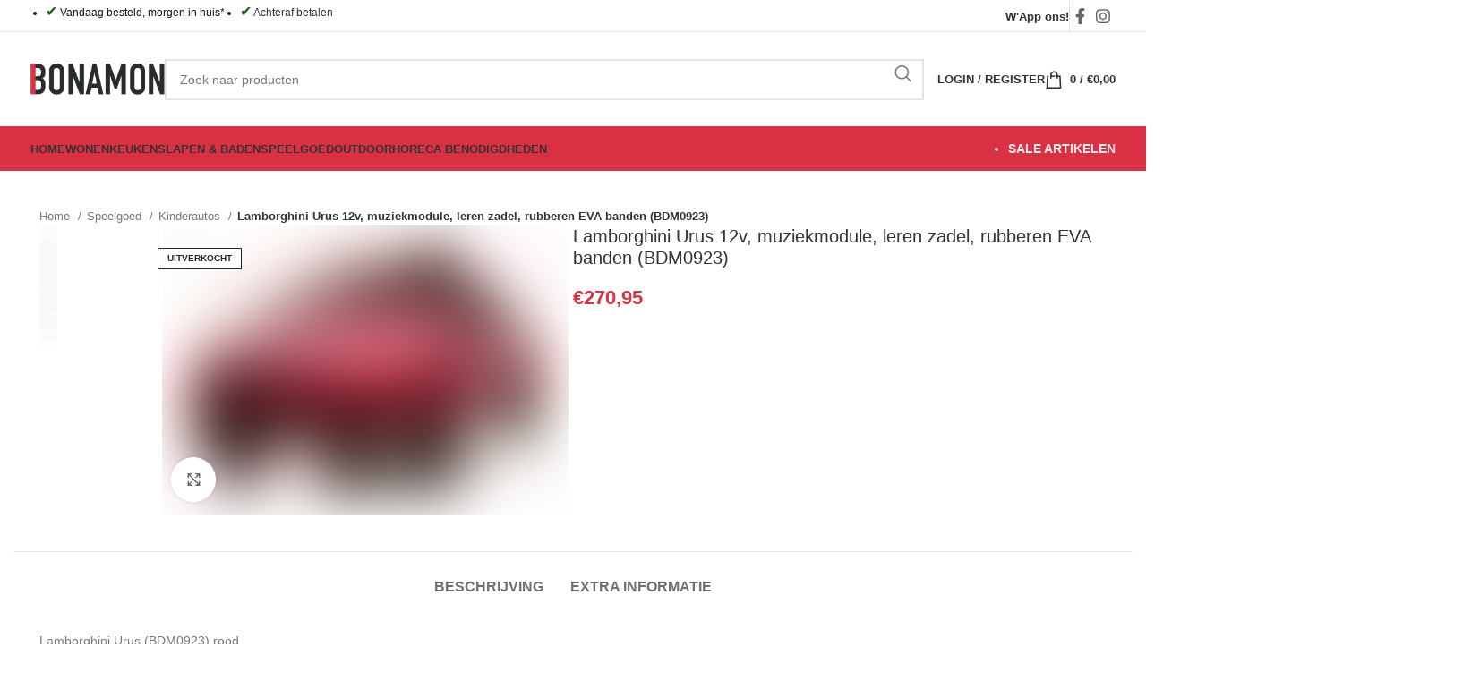

--- FILE ---
content_type: text/html; charset=UTF-8
request_url: https://www.bonamon.nl/product/lamborghini-urus-12v-muziekmodule-leren-zadel-rubberen-eva-banden-bdm0923/
body_size: 91724
content:
<!DOCTYPE html><html lang="nl-NL"><head><script data-no-optimize="1">var litespeed_docref=sessionStorage.getItem("litespeed_docref");litespeed_docref&&(Object.defineProperty(document,"referrer",{get:function(){return litespeed_docref}}),sessionStorage.removeItem("litespeed_docref"));</script> <meta charset="UTF-8"><link rel="profile" href="https://gmpg.org/xfn/11"><link rel="pingback" href="https://www.bonamon.nl/xmlrpc.php"><title>Lamborghini Urus 12v, muziekmodule, leren zadel, rubberen EVA banden (BDM0923) &#8211; Bonamon</title><meta name='robots' content='max-image-preview:large' /><style>img:is([sizes="auto" i], [sizes^="auto," i]) { contain-intrinsic-size: 3000px 1500px }</style><link rel='dns-prefetch' href='//cdn.jsdelivr.net' /><link rel='dns-prefetch' href='//fonts.googleapis.com' /><link rel="alternate" type="application/rss+xml" title="Bonamon &raquo; feed" href="https://www.bonamon.nl/feed/" /><link rel="alternate" type="application/rss+xml" title="Bonamon &raquo; reacties feed" href="https://www.bonamon.nl/comments/feed/" /><style id="litespeed-ccss">ul{box-sizing:border-box}.entry-content{counter-reset:footnotes}:root{--wp--preset--font-size--normal:16px;--wp--preset--font-size--huge:42px}body{--wp--preset--color--black:#000;--wp--preset--color--cyan-bluish-gray:#abb8c3;--wp--preset--color--white:#fff;--wp--preset--color--pale-pink:#f78da7;--wp--preset--color--vivid-red:#cf2e2e;--wp--preset--color--luminous-vivid-orange:#ff6900;--wp--preset--color--luminous-vivid-amber:#fcb900;--wp--preset--color--light-green-cyan:#7bdcb5;--wp--preset--color--vivid-green-cyan:#00d084;--wp--preset--color--pale-cyan-blue:#8ed1fc;--wp--preset--color--vivid-cyan-blue:#0693e3;--wp--preset--color--vivid-purple:#9b51e0;--wp--preset--gradient--vivid-cyan-blue-to-vivid-purple:linear-gradient(135deg,rgba(6,147,227,1) 0%,#9b51e0 100%);--wp--preset--gradient--light-green-cyan-to-vivid-green-cyan:linear-gradient(135deg,#7adcb4 0%,#00d082 100%);--wp--preset--gradient--luminous-vivid-amber-to-luminous-vivid-orange:linear-gradient(135deg,rgba(252,185,0,1) 0%,rgba(255,105,0,1) 100%);--wp--preset--gradient--luminous-vivid-orange-to-vivid-red:linear-gradient(135deg,rgba(255,105,0,1) 0%,#cf2e2e 100%);--wp--preset--gradient--very-light-gray-to-cyan-bluish-gray:linear-gradient(135deg,#eee 0%,#a9b8c3 100%);--wp--preset--gradient--cool-to-warm-spectrum:linear-gradient(135deg,#4aeadc 0%,#9778d1 20%,#cf2aba 40%,#ee2c82 60%,#fb6962 80%,#fef84c 100%);--wp--preset--gradient--blush-light-purple:linear-gradient(135deg,#ffceec 0%,#9896f0 100%);--wp--preset--gradient--blush-bordeaux:linear-gradient(135deg,#fecda5 0%,#fe2d2d 50%,#6b003e 100%);--wp--preset--gradient--luminous-dusk:linear-gradient(135deg,#ffcb70 0%,#c751c0 50%,#4158d0 100%);--wp--preset--gradient--pale-ocean:linear-gradient(135deg,#fff5cb 0%,#b6e3d4 50%,#33a7b5 100%);--wp--preset--gradient--electric-grass:linear-gradient(135deg,#caf880 0%,#71ce7e 100%);--wp--preset--gradient--midnight:linear-gradient(135deg,#020381 0%,#2874fc 100%);--wp--preset--font-size--small:13px;--wp--preset--font-size--medium:20px;--wp--preset--font-size--large:36px;--wp--preset--font-size--x-large:42px;--wp--preset--spacing--20:.44rem;--wp--preset--spacing--30:.67rem;--wp--preset--spacing--40:1rem;--wp--preset--spacing--50:1.5rem;--wp--preset--spacing--60:2.25rem;--wp--preset--spacing--70:3.38rem;--wp--preset--spacing--80:5.06rem;--wp--preset--shadow--natural:6px 6px 9px rgba(0,0,0,.2);--wp--preset--shadow--deep:12px 12px 50px rgba(0,0,0,.4);--wp--preset--shadow--sharp:6px 6px 0px rgba(0,0,0,.2);--wp--preset--shadow--outlined:6px 6px 0px -3px rgba(255,255,255,1),6px 6px rgba(0,0,0,1);--wp--preset--shadow--crisp:6px 6px 0px rgba(0,0,0,1)}.woocommerce form .form-row .required{visibility:visible}.vc_row:after,.vc_row:before{content:" ";display:table}.vc_row:after{clear:both}.vc_column_container{width:100%}.vc_row{margin-left:-15px;margin-right:-15px}.vc_col-sm-3,.vc_col-sm-6,.vc_col-sm-9{position:relative;min-height:1px;padding-left:15px;padding-right:15px;box-sizing:border-box}@media (min-width:768px){.vc_col-sm-3,.vc_col-sm-6,.vc_col-sm-9{float:left}.vc_col-sm-9{width:75%}.vc_col-sm-6{width:50%}.vc_col-sm-3{width:25%}}.wpb_text_column :last-child{margin-bottom:0}.wpb_content_element{margin-bottom:35px}.vc_column-inner:after,.vc_column-inner:before{content:" ";display:table}.vc_column-inner:after{clear:both}.vc_column_container{padding-left:0;padding-right:0}.vc_column_container>.vc_column-inner{box-sizing:border-box;padding-left:15px;padding-right:15px;width:100%}.wpb_single_image img{height:auto;max-width:100%;vertical-align:top}.wpb_single_image .vc_single_image-wrapper{display:inline-block;vertical-align:top;max-width:100%}.wpb_single_image.vc_align_left{text-align:left}.wpb_single_image .vc_figure{display:inline-block;vertical-align:top;margin:0;max-width:100%}.container,.container-fluid{width:100%;padding-right:15px;padding-left:15px;margin-right:auto;margin-left:auto}.row{display:flex;flex-wrap:wrap;margin-inline:calc((var(--wd-sp,30px)/2)*-1)}.col-12,.col-lg-12,.col-lg-6,.col-md-12,.col-md-6{position:relative;width:100%;min-height:1px;padding-inline:calc(var(--wd-sp,30px)/2)}.col-12{flex:0 0 100%;max-width:100%}@media (min-width:769px){.col-md-6{flex:0 0 50%;max-width:50%}.col-md-12{flex:0 0 100%;max-width:100%}}@media (min-width:1025px){.col-lg-6{flex:0 0 50%;max-width:50%}.col-lg-12{flex:0 0 100%;max-width:100%}}.align-items-start{align-items:flex-start!important}:root{--wd-text-line-height:1.6;--wd-brd-radius:.001px;--wd-form-height:42px;--wd-form-color:inherit;--wd-form-placeholder-color:inherit;--wd-form-bg:transparent;--wd-form-brd-color:rgba(0,0,0,.1);--wd-form-brd-color-focus:rgba(0,0,0,.15);--wd-form-chevron:url([data-uri]);--btn-height:42px;--btn-transform:uppercase;--btn-font-weight:600;--btn-font-family:inherit;--btn-font-style:unset;--wd-main-bgcolor:#fff;--wd-scroll-w:.001px;--wd-admin-bar-h:.001px;--wd-tags-mb:20px;--wd-block-spacing:20px;--wd-header-banner-mt:.001px;--wd-sticky-nav-w:.001px;--color-white:#fff;--color-gray-100:#f7f7f7;--color-gray-200:#f1f1f1;--color-gray-300:#bbb;--color-gray-400:#a5a5a5;--color-gray-500:#777;--color-gray-600:#666;--color-gray-700:#555;--color-gray-800:#333;--color-gray-900:#242424;--bgcolor-black-rgb:0,0,0;--bgcolor-white-rgb:255,255,255;--bgcolor-white:#fff;--bgcolor-gray-100:#f7f7f7;--bgcolor-gray-200:#f7f7f7;--bgcolor-gray-300:#f1f1f1;--bgcolor-gray-400:rgba(187,187,187,.4);--brdcolor-gray-200:rgba(0,0,0,.075);--brdcolor-gray-300:rgba(0,0,0,.105);--brdcolor-gray-400:rgba(0,0,0,.12);--brdcolor-gray-500:rgba(0,0,0,.2)}html,body,div,span,h1,h3,p,a,img,strong,i,ul,li,form,label,table,tbody,tr,th,td,figure,header,nav{margin:0;padding:0;border:0;vertical-align:baseline;font:inherit;font-size:100%}*,*:before,*:after{-webkit-box-sizing:border-box;-moz-box-sizing:border-box;box-sizing:border-box}html{line-height:1;-webkit-text-size-adjust:100%;font-family:sans-serif;overflow-x:hidden}ul{list-style:none;margin-bottom:var(--list-mb);padding-left:var(--li-pl);--list-mb:20px;--li-mb:10px;--li-pl:17px}th,td{vertical-align:middle;text-align:left}a img{border:none}figure,header,nav{display:block}a,button,input{touch-action:manipulation}button,input{margin:0;color:inherit;font:inherit}button{overflow:visible}button{-webkit-appearance:button}button::-moz-focus-inner,input::-moz-focus-inner{padding:0;border:0;padding:0;border:0}body{margin:0;background-color:#fff;color:var(--wd-text-color);text-rendering:optimizeLegibility;font-weight:var(--wd-text-font-weight);font-style:var(--wd-text-font-style);font-size:var(--wd-text-font-size);font-family:var(--wd-text-font);-webkit-font-smoothing:antialiased;-moz-osx-font-smoothing:grayscale;line-height:var(--wd-text-line-height)}@supports (overflow:clip){body{overflow:clip}}p{margin-bottom:var(--wd-tags-mb)}a{color:var(--wd-link-color);text-decoration:none}label{display:block;margin-bottom:5px;color:var(--wd-title-color);vertical-align:middle;font-weight:400}.required{border:none;color:#e01020;font-size:16px;line-height:1}strong{font-weight:600}img{max-width:100%;height:auto;border:0;vertical-align:middle}h1{font-size:28px}h3{font-size:22px}h1,h3{display:block;margin-bottom:var(--wd-tags-mb);color:var(--wd-title-color);text-transform:var(--wd-title-transform);font-weight:var(--wd-title-font-weight);font-style:var(--wd-title-font-style);font-family:var(--wd-title-font);line-height:1.4}.wd-entities-title{display:block;color:var(--wd-entities-title-color);word-wrap:break-word;font-weight:var(--wd-entities-title-font-weight);font-style:var(--wd-entities-title-font-style);font-family:var(--wd-entities-title-font);text-transform:var(--wd-entities-title-transform);line-height:1.4}li{margin-bottom:var(--li-mb)}li:last-child{margin-bottom:0}li>ul{margin-top:var(--li-mb);margin-bottom:0}ul{list-style:disc}.wd-sub-menu,.wd-sub-menu ul,.wd-nav{list-style:none;--li-pl:0}.wd-sub-menu,.wd-sub-menu ul,.wd-nav{--list-mb:0;--li-mb:0}.text-center{--content-align:center;--text-align:center;text-align:var(--text-align)}.text-left{--text-align:left;text-align:var(--text-align);--content-align:flex-start}.color-scheme-dark{--color-white:#fff;--color-gray-100:#f7f7f7;--color-gray-200:#f1f1f1;--color-gray-300:#bbb;--color-gray-400:#a5a5a5;--color-gray-500:#777;--color-gray-600:#666;--color-gray-700:#555;--color-gray-800:#333;--color-gray-900:#242424;--bgcolor-black-rgb:0,0,0;--bgcolor-white-rgb:255,255,255;--bgcolor-white:#fff;--bgcolor-gray-100:#f7f7f7;--bgcolor-gray-200:#f7f7f7;--bgcolor-gray-300:#f1f1f1;--bgcolor-gray-400:rgba(187,187,187,.4);--brdcolor-gray-200:rgba(0,0,0,.075);--brdcolor-gray-300:rgba(0,0,0,.105);--brdcolor-gray-400:rgba(0,0,0,.12);--brdcolor-gray-500:rgba(0,0,0,.2);--wd-text-color:#777;--wd-title-color:#242424;--wd-entities-title-color:#333;--wd-entities-title-color-hover:rgba(51,51,51,.65);--wd-link-color:#333;--wd-link-color-hover:#242424;--wd-form-brd-color:rgba(0,0,0,.1);--wd-form-brd-color-focus:rgba(0,0,0,.15);--wd-form-placeholder-color:#777;color:var(--wd-text-color)}.set-mb-l{--margin-bottom:20px}.set-mb-l>*{margin-bottom:var(--margin-bottom)}.set-cont-mb-s{--wd-tags-mb:10px}.reset-last-child>*:last-child{margin-bottom:0}@keyframes wd-fadeIn{from{opacity:0}to{opacity:1}}table{margin-bottom:35px;width:100%;border-spacing:0;border-collapse:collapse;line-height:1.4}table th{padding:15px 10px;border-bottom:2px solid var(--brdcolor-gray-200);color:var(--wd-title-color);text-transform:uppercase;font-weight:var(--wd-title-font-weight);font-style:var(--wd-title-font-style);font-size:16px;font-family:var(--wd-title-font)}table td{padding:15px 12px;border-bottom:1px solid var(--brdcolor-gray-300)}input[type=text],input[type=password]{-webkit-appearance:none;-moz-appearance:none;appearance:none}input[type=text],input[type=password]{padding:0 15px;max-width:100%;width:100%;height:var(--wd-form-height);border:var(--wd-form-brd-width) solid var(--wd-form-brd-color);border-radius:var(--wd-form-brd-radius);background-color:var(--wd-form-bg);box-shadow:none;color:var(--wd-form-color);vertical-align:middle;font-size:14px}::-webkit-input-placeholder{color:var(--wd-form-placeholder-color)}::-moz-placeholder{color:var(--wd-form-placeholder-color)}:-moz-placeholder{color:var(--wd-form-placeholder-color)}input[type=checkbox]{box-sizing:border-box;margin-top:0;padding:0;vertical-align:middle;margin-inline-end:5px}input:-webkit-autofill{border-color:var(--wd-form-brd-color);-webkit-box-shadow:0 0 0 1000px var(--wd-form-bg) inset;-webkit-text-fill-color:var(--wd-form-color)}[class*=wd-grid]{--wd-col:var(--wd-col-lg);--wd-gap:var(--wd-gap-lg);--wd-col-lg:1;--wd-gap-lg:20px}.wd-scroll-content{overflow:hidden;overflow-y:auto;-webkit-overflow-scrolling:touch;max-height:50vh}.wd-dropdown{position:absolute;top:100%;left:0;z-index:380;margin-top:15px;margin-right:0;margin-left:calc(var(--nav-gap,.001px)/2*-1);background-color:var(--bgcolor-white);background-position:bottom right;background-clip:border-box;background-repeat:no-repeat;box-shadow:0 0 3px rgba(0,0,0,.15);text-align:left;border-radius:var(--wd-brd-radius);visibility:hidden;opacity:0;transform:translateY(15px) translateZ(0)}.wd-dropdown:after{content:"";position:absolute;inset-inline:0;bottom:100%;height:15px}.wpb-js-composer .wd-dropdown-menu>.container>p{display:none}.wd-dropdown-menu{min-height:min(var(--wd-dropdown-height,unset),var(--wd-content-h,var(--wd-dropdown-height,unset)));width:var(--wd-dropdown-width);background-image:var(--wd-dropdown-bg-img)}.wd-dropdown-menu.wd-design-full-width{--wd-dropdown-width:100vw}.wd-dropdown-menu.wd-design-full-width:not(.wd-scroll){padding-top:var(--wd-dropdown-padding,30px);padding-bottom:var(--wd-dropdown-padding);padding-left:calc(var(--wd-scroll-w) + var(--wd-sticky-nav-w))}.wd-sub-menu{--sub-menu-color:#848484;--sub-menu-color-hover:var(--wd-primary-color)}.wd-sub-menu li{position:relative}.wd-sub-menu li>a{position:relative;display:flex;align-items:center;padding-top:8px;padding-bottom:8px;color:var(--sub-menu-color);font-size:14px;line-height:1.3}.mega-menu-list>li>a{--sub-menu-color:#333;--sub-menu-color-hover:var(--wd-primary-color);text-transform:uppercase;font-weight:600}.wd-nav{--nav-gap:20px;display:inline-flex;flex-wrap:wrap;justify-content:var(--text-align);text-align:left;gap:1px var(--nav-gap)}.wd-nav>li{position:relative}.wd-nav>li>a{position:relative;display:flex;align-items:center;flex-direction:row;text-transform:uppercase;font-weight:600;font-size:13px;line-height:1.2}.wd-nav[class*=wd-style-]{--nav-color:#333;--nav-color-hover:rgba(51,51,51,.7);--nav-color-active:rgba(51,51,51,.7);--nav-chevron-color:rgba(82,82,82,.45)}.wd-nav[class*=wd-style-]>li>a{color:var(--nav-color)}.wd-nav.wd-style-default{--nav-color-hover:var(--wd-primary-color);--nav-color-active:var(--wd-primary-color)}.wd-nav[class*=wd-style-underline] .nav-link-text{position:relative;display:inline-block;padding-block:1px;line-height:1.2}.wd-nav[class*=wd-style-underline] .nav-link-text:after{content:'';position:absolute;top:100%;left:0;width:0;height:2px;background-color:var(--wd-primary-color)}.wd-action-btn{display:inline-flex;vertical-align:middle;--action-btn-color:var(--color-gray-800);--action-btn-hover-color:var(--color-gray-500)}.wd-action-btn>a{display:inline-flex;align-items:center;justify-content:center;color:var(--action-btn-color)}.wd-action-btn>a:before{font-family:"woodmart-font"}.wd-action-btn>a:after{position:absolute;top:calc(50% - .5em);left:0;opacity:0;content:"";display:inline-block;width:1em;height:1em;border:1px solid rgba(0,0,0,0);border-left-color:var(--color-gray-900);border-radius:50%;vertical-align:middle;animation:wd-rotate .45s infinite linear var(--wd-anim-state,paused)}.website-wrapper{position:relative;background-color:var(--wd-main-bgcolor)}.main-page-wrapper{margin-top:-40px;padding-top:40px;min-height:50vh;background-color:var(--wd-main-bgcolor)}.site-content{margin-bottom:40px}.container{max-width:var(--wd-container-w)}@media (min-width:1025px){.wd-scroll{--scrollbar-track-bg:rgba(0,0,0,.05);--scrollbar-thumb-bg:rgba(0,0,0,.12)}.wd-scroll ::-webkit-scrollbar{width:5px}.wd-scroll ::-webkit-scrollbar-track{background-color:var(--scrollbar-track-bg)}.wd-scroll ::-webkit-scrollbar-thumb{background-color:var(--scrollbar-thumb-bg)}}@media (max-width:1024px){@supports not (overflow:clip){body{overflow:hidden}}[class*=wd-grid]{--wd-col:var(--wd-col-md);--wd-gap:var(--wd-gap-md);--wd-col-md:var(--wd-col-lg);--wd-gap-md:var(--wd-gap-lg)}}@media (max-width:768.98px){[class*=wd-grid]{--wd-col:var(--wd-col-sm);--wd-gap:var(--wd-gap-sm);--wd-col-sm:var(--wd-col-md);--wd-gap-sm:var(--wd-gap-md)}}.wd-lazy-load{width:100%;transform:translateZ(0)}.wd-lazy-blur{filter:blur(2vw)}.wd-wpb{margin-bottom:30px}.wpb_single_image .vc_single_image-wrapper img{border-radius:var(--wd-brd-radius)}.wd-breadcrumbs{vertical-align:middle}.woocommerce-breadcrumb{display:inline-flex;align-items:center;flex-wrap:wrap;color:var(--color-gray-800)}.woocommerce-breadcrumb a{margin-inline-end:6px}.woocommerce-breadcrumb a:after{content:"/";margin-inline-start:5px}.woocommerce-breadcrumb a{color:var(--color-gray-500)}.woocommerce-breadcrumb .breadcrumb-last{margin-inline-end:8px;font-weight:600}.woocommerce-breadcrumb .breadcrumb-last:last-child{margin-inline-end:0}.amount{color:var(--wd-primary-color);font-weight:600}.price{color:var(--wd-primary-color)}.price .amount{font-size:inherit}.woocommerce-notices-wrapper:empty{display:none}.product_title{font-size:34px;line-height:1.2;--page-title-display:block}@media (max-width:1024px){.product_title{font-size:24px}}@media (max-width:768.98px){.product_title{font-size:20px}}.hide-larger-price .price{word-spacing:-1em;visibility:hidden}.hide-larger-price .price *:not(.price){word-spacing:normal;visibility:visible}.shop_attributes{margin-bottom:0;overflow:hidden;--wd-attr-v-gap:30px;--wd-attr-h-gap:30px;--wd-attr-col:1;--wd-attr-brd-width:1px;--wd-attr-brd-style:solid;--wd-attr-brd-color:var(--brdcolor-gray-300);--wd-attr-img-width:24px}.shop_attributes tbody{display:grid;grid-template-columns:repeat(var(--wd-attr-col),1fr);margin-bottom:calc(-1*(var(--wd-attr-v-gap) + var(--wd-attr-brd-width)));column-gap:var(--wd-attr-h-gap)}.shop_attributes tr{display:flex;align-items:center;gap:10px 20px;justify-content:space-between;padding-bottom:calc(var(--wd-attr-v-gap)/2);margin-bottom:calc(var(--wd-attr-v-gap)/2);border-bottom:var(--wd-attr-brd-width) var(--wd-attr-brd-style) var(--wd-attr-brd-color)}.shop_attributes th{display:flex;flex:0 0 auto;font-family:var(--wd-text-font)}.shop_attributes td{text-align:end}.whb-header{margin-bottom:40px}.whb-flex-row{display:flex;flex-direction:row;flex-wrap:nowrap;justify-content:space-between}.whb-column{display:flex;align-items:center;flex-direction:row;max-height:inherit}.whb-col-left,.whb-mobile-left{justify-content:flex-start;margin-left:-10px}.whb-col-right,.whb-mobile-right{justify-content:flex-end;margin-right:-10px}.whb-col-mobile{flex:1 1 auto;justify-content:center;margin-inline:-10px}.whb-row{position:relative}.whb-top-bar{z-index:2}.whb-general-header{z-index:1}.whb-header-bottom{z-index:0}.whb-flex-flex-middle .whb-col-center{flex:1 1 0%}.whb-main-header{position:relative;top:0;right:0;left:0;z-index:390;backface-visibility:hidden;-webkit-backface-visibility:hidden}.whb-color-dark:not(.whb-with-bg){background-color:#fff}.wd-header-nav,.site-logo{padding-inline:10px}.wd-header-divider.wd-full-height,.wd-header-divider.wd-full-height:before{height:100%}.wd-header-nav{flex:1 1 auto}.wd-nav-main:not(.wd-offsets-calculated) .wd-dropdown:not(.wd-design-default){opacity:0}.wd-nav-main>li>a{height:40px;font-weight:var(--wd-header-el-font-weight);font-style:var(--wd-header-el-font-style);font-size:var(--wd-header-el-font-size);font-family:var(--wd-header-el-font);text-transform:var(--wd-header-el-transform)}.site-logo{max-height:inherit}.wd-logo{max-height:inherit}.wd-logo img{padding-top:5px;padding-bottom:5px;max-height:inherit;transform:translateZ(0);backface-visibility:hidden;-webkit-backface-visibility:hidden;perspective:800px}.wd-switch-logo .wd-sticky-logo{display:none;animation:wd-fadeIn .5s ease}.wd-header-divider:before{content:"";display:block;height:18px;border-right:1px solid}.whb-color-dark .wd-header-divider:before{border-color:rgba(0,0,0,.105)}.wd-header-mobile-nav .wd-tools-icon:before{content:"\f15a";font-family:"woodmart-font"}.wd-nav-mobile{display:none;margin-inline:0;animation:wd-fadeIn 1s ease}.wd-nav-mobile>li{flex:1 1 100%;max-width:100%;width:100%}.wd-nav-mobile>li>a{color:var(--color-gray-800)}.wd-nav-mobile li.menu-item-has-children>a:after{content:none}.wd-nav-mobile>li{display:flex;flex-wrap:wrap}.wd-nav-mobile>li>a{flex:1 1 0%;padding:5px 20px;min-height:50px;border-bottom:1px solid var(--brdcolor-gray-300)}@media (min-width:1025px){.whb-top-bar-inner{height:var(--wd-top-bar-h);max-height:var(--wd-top-bar-h)}.whb-general-header-inner{height:var(--wd-header-general-h);max-height:var(--wd-header-general-h)}.whb-header-bottom-inner{height:var(--wd-header-bottom-h);max-height:var(--wd-header-bottom-h)}.whb-hidden-lg{display:none}}@media (max-width:1024px){.whb-top-bar-inner{height:var(--wd-top-bar-sm-h);max-height:var(--wd-top-bar-sm-h)}.whb-general-header-inner{height:var(--wd-header-general-sm-h);max-height:var(--wd-header-general-sm-h)}.whb-header-bottom-inner{height:var(--wd-header-bottom-sm-h);max-height:var(--wd-header-bottom-sm-h)}.whb-visible-lg,.whb-hidden-mobile{display:none}}.wd-tools-element{position:relative;--wd-count-size:15px;--wd-header-el-color:#333;--wd-header-el-color-hover:rgba(51,51,51,.6)}.wd-tools-element>a{display:flex;align-items:center;justify-content:center;height:40px;color:var(--wd-header-el-color);line-height:1;padding-inline:10px}.wd-tools-element .wd-tools-icon{position:relative;display:flex;align-items:center;justify-content:center;font-size:0}.wd-tools-element .wd-tools-icon:before{font-size:20px}.wd-tools-element .wd-tools-text{margin-inline-start:8px;text-transform:var(--wd-header-el-transform);white-space:nowrap;font-weight:var(--wd-header-el-font-weight);font-style:var(--wd-header-el-font-style);font-size:var(--wd-header-el-font-size);font-family:var(--wd-header-el-font)}.wd-tools-element .wd-tools-count{z-index:1;width:var(--wd-count-size);height:var(--wd-count-size);border-radius:50%;text-align:center;letter-spacing:0;font-weight:400;line-height:var(--wd-count-size)}.wd-tools-element.wd-style-icon .wd-tools-text{display:none!important}.wd-tools-element.wd-design-1 .wd-tools-count{width:auto;height:auto;text-transform:var(--wd-header-el-transform);font-weight:var(--wd-header-el-font-weight);font-style:var(--wd-header-el-font-style);font-size:var(--wd-header-el-font-size);font-family:var(--wd-header-el-font);line-height:inherit}.wd-tools-element.wd-design-1 .subtotal-divider{display:inline}.wd-header-text,.whb-column>.wd-social-icons{padding-inline:10px}.wd-header-text{flex:1 1 auto}.wd-header-text.wd-inline{flex:0 0 auto}.whb-top-bar .wd-header-text{font-size:12px;line-height:1.2}.whb-color-light .wd-header-text{--color-white:#000;--color-gray-100:rgba(255,255,255,.1);--color-gray-200:rgba(255,255,255,.2);--color-gray-300:rgba(255,255,255,.5);--color-gray-400:rgba(255,255,255,.6);--color-gray-500:rgba(255,255,255,.7);--color-gray-600:rgba(255,255,255,.8);--color-gray-700:rgba(255,255,255,.9);--color-gray-800:#fff;--color-gray-900:#fff;--bgcolor-black-rgb:255,255,255;--bgcolor-white-rgb:0,0,0;--bgcolor-white:#0f0f0f;--bgcolor-gray-100:#0a0a0a;--bgcolor-gray-200:#121212;--bgcolor-gray-300:#141414;--bgcolor-gray-400:#171717;--brdcolor-gray-200:rgba(255,255,255,.1);--brdcolor-gray-300:rgba(255,255,255,.15);--brdcolor-gray-400:rgba(255,255,255,.25);--brdcolor-gray-500:rgba(255,255,255,.3);--wd-text-color:rgba(255,255,255,.8);--wd-title-color:#fff;--wd-widget-title-color:var(--wd-title-color);--wd-entities-title-color:#fff;--wd-entities-title-color-hover:rgba(255,255,255,.8);--wd-link-color:rgba(255,255,255,.9);--wd-link-color-hover:#fff;--wd-form-brd-color:rgba(255,255,255,.2);--wd-form-brd-color-focus:rgba(255,255,255,.3);--wd-form-placeholder-color:rgba(255,255,255,.6);--wd-form-chevron:url([data-uri]);--wd-main-bgcolor:#1a1a1a;color:var(--wd-text-color)}.wd-social-icons{font-size:0}.wd-social-icons .wd-social-icon{display:inline-block;margin:4px;vertical-align:middle;text-align:center;font-size:0}.wd-social-icons .wd-icon{display:inline-block;vertical-align:middle;font-family:"woodmart-font"}.social-facebook{--social-color:#365493}.social-facebook .wd-icon:before{content:"\f180"}.social-instagram{--social-color:#774430}.social-instagram .wd-icon:before{content:"\f163"}.icons-design-default .wd-social-icon{margin:0!important;padding:6px;width:auto!important;height:auto!important;color:rgba(0,0,0,.6)!important}.icons-design-default .wd-social-icon .wd-icon{line-height:1!important}.icons-size-default .wd-social-icon{width:40px;height:40px}.wd-social-icons.icons-size-default .wd-icon{font-size:18px;line-height:40px}.social-form-circle .wd-social-icon{border-radius:50%}.wd-header-search .wd-tools-icon:before{content:"\f130";font-family:"woodmart-font"}.wd-header-search .wd-tools-icon:after{position:relative;margin-inline-start:-20px;display:flex;align-items:center;justify-content:center;font-size:20px;opacity:0;content:"\f112";font-family:"woodmart-font"}[class*=wd-header-search-form]{padding-inline:10px;flex:1 1 auto}[class*=wd-header-search-form] input[type=text]{min-width:290px}.wd-dropdown-results{margin-top:0!important;overflow:hidden;right:calc((var(--wd-form-brd-radius)/1.5));left:calc((var(--wd-form-brd-radius)/1.5))}.wd-dropdown-results:after{width:auto!important;height:auto!important}.search-results-wrapper{position:relative}.wd-dropdown-results .wd-scroll-content{overscroll-behavior:none}.searchform{position:relative;--wd-search-btn-w:var(--wd-form-height);--wd-form-height:46px}.searchform input[type=text]{padding-right:var(--wd-search-btn-w)}.searchform .searchsubmit{position:absolute;inset-block:0;right:0;padding:0;width:var(--wd-search-btn-w);min-height:unset;border:none;background-color:transparent;box-shadow:none;color:var(--wd-form-color);font-weight:400;font-size:0}.searchform .searchsubmit:after{font-size:calc(var(--wd-form-height)/2.3);content:"\f130";font-family:"woodmart-font"}.searchform .searchsubmit:before{position:absolute;top:50%;left:50%;margin-top:calc((var(--wd-form-height)/2.5)/-2);margin-left:calc((var(--wd-form-height)/2.5)/-2);opacity:0;content:"";display:inline-block;width:calc(var(--wd-form-height)/2.5);height:calc(var(--wd-form-height)/2.5);border:1px solid rgba(0,0,0,0);border-left-color:currentColor;border-radius:50%;vertical-align:middle;animation:wd-rotate .45s infinite linear var(--wd-anim-state,paused)}.login>*:last-child{margin-bottom:0}.login-form-footer{display:flex;align-items:center;flex-wrap:wrap;justify-content:space-between;gap:10px}.login-form-footer .lost_password{order:2;color:var(--wd-primary-color)}.login-form-footer .woocommerce-form-login__rememberme{order:1;margin-bottom:0}.wd-header-my-account .wd-tools-icon:before{content:"\f124";font-family:"woodmart-font"}.wd-account-style-text .wd-tools-icon{display:none!important}.wd-account-style-text .wd-tools-text{margin-left:0}.wd-header-cart .wd-tools-icon:before{content:"\f105";font-family:"woodmart-font"}.wd-header-cart .wd-tools-icon.wd-icon-alt:before{content:"\f126";font-family:"woodmart-font"}.wd-header-cart .wd-cart-number>span,.wd-header-cart .subtotal-divider{display:none}.wd-header-cart .wd-cart-subtotal .amount{color:inherit;font-weight:inherit;font-size:inherit}.wd-header-cart.wd-design-5:not(.wd-style-text){margin-inline-end:5px}.wd-header-cart.wd-design-5 .wd-tools-text{margin-inline-start:15px}.wd-header-cart.wd-design-5 .wd-cart-number{position:absolute;top:-5px;inset-inline-end:-9px;z-index:1;width:15px;height:15px;border-radius:50%;background-color:var(--wd-primary-color);color:#fff;text-align:center;letter-spacing:0;font-weight:400;font-size:9px;line-height:15px}.single-product .site-content.wd-builder-off{padding-right:0;padding-left:0}.wd-builder-off .single-product-page{--wd-single-spacing:40px}.wd-builder-off .single-product-page>div:not(:last-child){margin-bottom:var(--wd-single-spacing)}.breadcrumbs-location-below_header .single-breadcrumbs-wrapper{margin-block:-15px 25px}.single-breadcrumbs-wrapper .container:after{content:none}.single-breadcrumbs-wrapper .wd-breadcrumbs{flex:1 1 auto;text-align:start;font-size:95%}@media (max-width:1024px){.breadcrumbs-location-below_header .single-breadcrumbs-wrapper{margin-block:-20px 20px}.single-product .site-content{margin-bottom:25px}.wd-builder-off .single-product-page{--wd-single-spacing:25px}}@media (max-width:768.98px){.product-image-summary-inner>div{margin-bottom:25px}.product-image-summary-inner>div:last-child{margin-bottom:0}.single-product-page .summary-inner{margin-bottom:-20px}.product-image-summary-wrap>div{margin-bottom:25px}.product-image-summary-wrap>div:last-child{margin-bottom:0}}.summary-inner>.price{font-size:155%;line-height:1.2}@media (max-width:1024px){.summary-inner>.price{font-size:130%}}.product-tabs-wrapper{padding-top:var(--wd-single-spacing);padding-bottom:var(--wd-single-spacing);border-top:1px solid var(--brdcolor-gray-300);border-bottom:1px solid var(--brdcolor-gray-300);background-color:var(--bgcolor-white)}.tabs-layout-tabs .shop_attributes{max-width:650px}.product-tabs-wrapper .tabs-layout-tabs>.wd-nav-tabs-wrapper{margin-top:calc(var(--wd-single-spacing)*-1 - 1px);margin-bottom:30px}@media (max-width:1024px){.product-tabs-wrapper{border-top:none}}.woocommerce-product-gallery{display:flex;flex-wrap:wrap;gap:var(--wd-gallery-gap,10px)}.woocommerce-product-gallery>*{flex:1 1 100%;max-width:100%}.woocommerce-product-gallery img{width:100%;border-radius:var(--wd-brd-radius)}.woocommerce-product-gallery .wd-carousel-inner{margin:0}.woocommerce-product-gallery .wd-carousel{--wd-gap:var(--wd-gallery-gap,10px);padding:0;border-radius:var(--wd-brd-radius)}.woocommerce-product-gallery .wd-nav-arrows.wd-pos-sep{--wd-arrow-offset-h:calc(var(--wd-arrow-width,var(--wd-arrow-size,50px))/-1)}.woocommerce-product-gallery .woocommerce-product-gallery__image{position:relative;overflow:hidden;border-radius:var(--wd-brd-radius)}.product-additional-galleries{position:absolute;bottom:0;inset-inline-start:0;z-index:3;display:flex;align-items:flex-start;flex-direction:column;gap:10px;padding:15px}.wd-action-btn.wd-style-icon-bg-text{--icon-bg-size:50px;--action-btn-color:var(--color-gray-600);--action-btn-hover-color:var(--color-gray-800)}.wd-action-btn.wd-style-icon-bg-text>a{flex-wrap:nowrap;overflow:hidden;min-width:var(--icon-bg-size);height:var(--icon-bg-size);border-radius:30px;background-color:var(--bgcolor-white);box-shadow:0 0 5px rgba(0,0,0,.08)}.wd-action-btn.wd-style-icon-bg-text>a:before{display:inline-flex;align-items:center;justify-content:center;width:var(--icon-bg-size);height:var(--icon-bg-size);font-size:calc(var(--icon-bg-size)/2.7)}.wd-action-btn.wd-style-icon-bg-text>a>span{overflow:hidden;max-width:0;white-space:nowrap;font-size:90%;font-weight:600}.wd-show-product-gallery-wrap>a:before{content:"\f127"}.woocommerce-product-gallery .product-labels{inset-inline-start:auto;z-index:10;align-items:flex-end;max-width:30%}.woocommerce-product-gallery .product-labels.labels-rectangular{inset-inline:auto 0}@media (max-width:1024px){.wd-action-btn.wd-style-icon-bg-text{--icon-bg-size:40px}}@media (min-width:1025px){.thumbs-position-left{flex-wrap:nowrap}.thumbs-position-left.wd-has-thumb .wd-gallery-images{flex:0 0 100%;max-width:calc(100% - var(--wd-thumbs-width,132px));align-self:flex-start}.thumbs-position-left .wd-gallery-thumb{flex:1 1 auto;order:-1;height:var(--wd-thumbs-height,auto)}.thumbs-position-left .wd-gallery-thumb .wd-carousel-inner{position:absolute;inset:0}.thumbs-position-left .wd-gallery-thumb .wd-carousel{margin-inline:0;touch-action:pan-x;height:calc(var(--wd-thumbs-height,100%) - 30px)}.thumbs-position-left .wd-gallery-thumb .wd-carousel-wrap{flex-direction:column}.thumbs-position-left .wd-gallery-thumb .wd-carousel-item{flex:0 0 auto;max-width:none;height:calc(100%/var(--wd-col));padding-inline:0;width:100%}.thumbs-position-left .wd-gallery-thumb .wd-carousel-item img{height:calc(100% - var(--wd-gap));margin-bottom:var(--wd-gap);object-fit:cover}.thumbs-position-left .wd-thumb-nav{--wd-arrow-width:100%;--wd-arrow-height:30px;--wd-arrow-icon-size:14px;--wd-arrow-bg:var(--bgcolor-gray-200);--wd-arrow-bg-hover:var(--bgcolor-gray-300);--wd-arrow-bg-dis:var(--bgcolor-gray-200);--wd-arrow-radius:calc(var(--wd-brd-radius)/1.5);display:flex;gap:5px}.thumbs-position-left .wd-thumb-nav .wd-btn-arrow{flex:1 1 auto}.thumbs-position-left .wd-thumb-nav .wd-arrow-inner:after{rotate:90deg}.thumbs-position-left .wd-thumb-nav.wd-pos-sep .wd-btn-arrow{position:static}}.wd-carousel-container{position:relative}.wd-carousel-inner{position:relative;margin:-15px 0}.wd-carousel{position:relative;overflow:var(--wd-carousel-overflow,hidden);padding:15px 0;margin-inline:calc(var(--wd-gap)/-2);touch-action:pan-y}@supports (overflow:clip){.wd-carousel{overflow:var(--wd-carousel-overflow,clip)}}.wd-carousel-wrap{position:relative;width:100%;height:100%;z-index:1;display:flex;box-sizing:content-box;transform:translate3d(0px,0,0)}.wd-carousel-item{position:relative;height:100%;flex:0 0 calc(100%/var(--wd-col));max-width:calc(100%/var(--wd-col));padding:0 calc(var(--wd-gap)/2);transform:translate3d(0px,0,0)}@media (min-width:1025px){.wd-carousel-container:not(.wd-off-lg) [style*="col-lg:1;"]:not(.wd-initialized)>.wd-carousel-wrap>.wd-carousel-item:nth-child(n+2){display:none}}@media (max-width:768.98px){.wd-carousel-container:not(.wd-off-sm) [style*="col-sm:1;"]:not(.wd-initialized)>.wd-carousel-wrap>.wd-carousel-item:nth-child(n+2){display:none}}@media (min-width:769px) and (max-width:1024px){.wd-carousel-container:not(.wd-off-md) [style*="col-md:1;"]:not(.wd-initialized)>.wd-carousel-wrap>.wd-carousel-item:nth-child(n+2){display:none}}.product-labels{position:absolute;top:7px;inset-inline-start:7px;z-index:1;display:flex;align-items:flex-start;flex-direction:column;gap:10px;max-width:50%;transform:translateZ(0)}.product-label{padding:5px 10px;min-width:50px;color:#fff;text-align:center;text-transform:uppercase;word-break:break-all;font-weight:600;font-size:12px;line-height:1.2}.product-label.out-of-stock{background-color:var(--bgcolor-white);color:var(--color-gray-900)}@media (max-width:576px){.product-labels{gap:5px}.product-label{padding-inline:5px;min-width:40px;font-size:10px}}.product-labels.labels-rectangular{top:15px;inset-inline-start:0}.wd-carousel:not(.wd-initialized)+.wd-nav-arrows .wd-btn-arrow{opacity:0!important}.wd-arrow-inner{display:inline-flex;align-items:center;justify-content:center;width:var(--wd-arrow-width,var(--wd-arrow-size,50px));height:var(--wd-arrow-height,var(--wd-arrow-size,50px));line-height:1;color:var(--wd-arrow-color,var(--color-gray-800));background:var(--wd-arrow-bg,unset);box-shadow:var(--wd-arrow-shadow,unset);border:var(--wd-arrow-brd,unset) var(--wd-arrow-brd-color,unset);border-radius:var(--wd-arrow-radius,unset)}.wd-arrow-inner:after{font-size:var(--wd-arrow-icon-size,24px);font-family:"woodmart-font"}.wd-disabled .wd-arrow-inner{color:var(--wd-arrow-color-dis,var(--color-gray-400));background:var(--wd-arrow-bg-dis,var(--wd-arrow-bg));border-color:var(--wd-arrow-brd-color-dis,var(--wd-arrow-brd-color))}.wd-prev .wd-arrow-inner:after{content:"\f114"}.wd-next .wd-arrow-inner:after{content:"\f113"}.wd-nav-arrows.wd-pos-sep:after{content:"";position:absolute;inset:0px calc((var(--wd-arrow-width,var(--wd-arrow-size,50px)) + var(--wd-arrow-offset-h,0px))*-1)}.wd-nav-arrows.wd-pos-sep .wd-btn-arrow{position:absolute;top:calc(50% - var(--wd-arrow-offset-v,0px) + var(--wd-arrow-height,var(--wd-arrow-size,50px))/-2);z-index:250}.wd-nav-arrows.wd-pos-sep .wd-prev{inset-inline-end:calc(100% + var(--wd-arrow-offset-h,0px))}.wd-nav-arrows.wd-pos-sep .wd-next{inset-inline-start:calc(100% + var(--wd-arrow-offset-h,0px))}@media (min-width:1025px){.wd-nav-arrows[class*=wd-hover].wd-pos-sep .wd-btn-arrow{opacity:0}.wd-nav-arrows.wd-hover-1.wd-pos-sep .wd-prev{transform:translateX(-30px)}.wd-nav-arrows.wd-hover-1.wd-pos-sep .wd-next{transform:translateX(30px)}}@media (max-width:1024px){.wd-nav-arrows{--wd-arrow-icon-size:16px;--wd-arrow-size:40px}}.wd-nav-tabs{align-items:center;--nav-gap:.001px}.wd-nav-tabs>li>a{padding:10px 0;vertical-align:bottom;font-weight:var(--wd-title-font-weight);font-style:var(--wd-title-font-style);font-size:16px;font-family:var(--wd-title-font);line-height:1}.wd-nav-tabs>li:not(:last-child){margin-inline-end:30px}.wd-nav-tabs[class*=wd-style-underline]{--nav-color:rgba(51,51,51,.7);--nav-color-hover:#333;--nav-color-active:#333}.wd-nav-tabs.wd-icon-pos-left a{flex-direction:row}@media (max-width:1024px){.wd-nav-tabs{flex-wrap:nowrap;white-space:nowrap}.wd-nav-tabs-wrapper{overflow-x:auto;-webkit-mask-image:linear-gradient(to left,transparent 5px,#000 40px);mask-image:linear-gradient(to left,transparent 5px,#000 40px)}}.wc-tabs-wrapper .woocommerce-Tabs-panel{display:none}.wd-nav.wd-style-underline-reverse>li>a{padding-top:30px}.wd-nav.wd-style-underline-reverse>li>a>.nav-link-text:after{top:-30px;height:3px}.wc-tabs-wrapper .shop_attributes{margin:0 auto}.tabs-layout-tabs>.wd-accordion-item>.wd-accordion-title{display:none}@media (max-width:1024px){.wd-nav.wd-style-underline-reverse>li>a{padding-top:15px}.wd-nav.wd-style-underline-reverse>li>a>.nav-link-text:after{top:-15px}.tabs-layout-tabs{display:none}}.wd-accordion-title{display:flex;align-items:center;padding-block:var(--wd-accordion-spacing)}.wd-accordion-title-text{flex:1;color:var(--wd-title-color);font-weight:var(--wd-title-font-weight);font-size:var(--wd-accordion-font-size,16px)}.wd-accordion-opener{position:relative;color:var(--color-gray-300);text-align:center;font-size:10px;line-height:1}.wd-accordion-opener.wd-opener-style-arrow:before{content:"\f129";font-family:"woodmart-font"}.wd-accordion-title.wd-active .wd-accordion-opener.wd-opener-style-arrow{transform:rotate(180deg)}.wd-accordion-title.wd-opener-pos-right{flex-direction:row}.wd-accordion-title.wd-opener-pos-right .wd-accordion-opener{margin-left:12px}.scrollToTop{position:fixed;right:20px;bottom:20px;z-index:350;display:flex;align-items:center;justify-content:center;width:50px;height:50px;border-radius:50%;background-color:rgba(var(--bgcolor-white-rgb),.9);box-shadow:0 0 5px rgba(0,0,0,.17);color:var(--color-gray-800);font-size:16px;opacity:0;backface-visibility:hidden;-webkit-backface-visibility:hidden;transform:translateX(100%)}.scrollToTop:after{content:"\f115";font-family:"woodmart-font"}@media (max-width:1024px){.scrollToTop{right:12px;bottom:12px;width:40px;height:40px;font-size:14px}}.login-form-side .woocommerce-notices-wrapper{padding:20px 15px 0}.login-form-side .woocommerce-form-login{padding:20px 15px 15px;border-bottom:1px solid var(--brdcolor-gray-300)}.login-form-side .login.hidden-form{display:none}:root{--wd-top-bar-h:35px;--wd-top-bar-sm-h:35px;--wd-top-bar-sticky-h:.00001px;--wd-top-bar-brd-w:1px;--wd-header-general-h:105px;--wd-header-general-sm-h:60px;--wd-header-general-sticky-h:.00001px;--wd-header-general-brd-w:.00001px;--wd-header-bottom-h:50px;--wd-header-bottom-sm-h:.00001px;--wd-header-bottom-sticky-h:.00001px;--wd-header-bottom-brd-w:.00001px;--wd-header-clone-h:60px;--wd-header-brd-w:calc(var(--wd-top-bar-brd-w) + var(--wd-header-general-brd-w) + var(--wd-header-bottom-brd-w));--wd-header-h:calc(var(--wd-top-bar-h) + var(--wd-header-general-h) + var(--wd-header-bottom-h) + var(--wd-header-brd-w));--wd-header-sticky-h:calc(var(--wd-top-bar-sticky-h) + var(--wd-header-general-sticky-h) + var(--wd-header-bottom-sticky-h) + var(--wd-header-clone-h) + var(--wd-header-brd-w));--wd-header-sm-h:calc(var(--wd-top-bar-sm-h) + var(--wd-header-general-sm-h) + var(--wd-header-bottom-sm-h) + var(--wd-header-brd-w))}.whb-header-bottom .wd-dropdown{margin-top:5px}.whb-header-bottom .wd-dropdown:after{height:15px}.whb-top-bar{border-color:rgba(129,129,120,.2);border-bottom-width:1px;border-bottom-style:solid}.whb-9x1ytaxq7aphtb3npidp .searchform{--wd-form-height:46px}.whb-general-header{border-bottom-width:0;border-bottom-style:solid}.whb-header-bottom{background-color:rgba(217,49,67,1)}:root{--wd-text-font:"Lato",Arial,Helvetica,sans-serif;--wd-text-font-weight:400;--wd-text-color:#777;--wd-text-font-size:14px;--wd-title-font:"Ubuntu",Arial,Helvetica,sans-serif;--wd-title-font-weight:600;--wd-title-color:#242424;--wd-entities-title-font:"Ubuntu",Arial,Helvetica,sans-serif;--wd-entities-title-font-weight:500;--wd-entities-title-color:#333;--wd-entities-title-color-hover:rgb(51 51 51/65%);--wd-alternative-font:"Lato",Arial,Helvetica,sans-serif;--wd-widget-title-font:"Ubuntu",Arial,Helvetica,sans-serif;--wd-widget-title-font-weight:600;--wd-widget-title-transform:uppercase;--wd-widget-title-color:#333;--wd-widget-title-font-size:16px;--wd-header-el-font:"Lato",Arial,Helvetica,sans-serif;--wd-header-el-font-weight:700;--wd-header-el-transform:uppercase;--wd-header-el-font-size:13px;--wd-primary-color:#db3340;--wd-alternative-color:#fbbc34;--wd-link-color:#333;--wd-link-color-hover:#242424;--btn-default-bgcolor:#f7f7f7;--btn-default-bgcolor-hover:#efefef;--btn-accented-bgcolor:#d93143;--btn-accented-bgcolor-hover:#c42d3c;--wd-form-brd-width:2px;--notices-success-bg:#459647;--notices-success-color:#fff;--notices-warning-bg:#e0b252;--notices-warning-color:#fff}:root{--wd-container-w:1222px;--wd-form-brd-radius:0px;--btn-default-color:#333;--btn-default-color-hover:#333;--btn-accented-color:#fff;--btn-accented-color-hover:#fff;--btn-default-brd-radius:0px;--btn-default-box-shadow:none;--btn-default-box-shadow-hover:none;--btn-default-box-shadow-active:none;--btn-default-bottom:0px;--btn-accented-bottom-active:-1px;--btn-accented-brd-radius:0px;--btn-accented-box-shadow:inset 0 -2px 0 rgba(0,0,0,.15);--btn-accented-box-shadow-hover:inset 0 -2px 0 rgba(0,0,0,.15);--wd-brd-radius:0px}.bold{font-weight:700}.menu-mega-dropdown .sub-sub-menu li a{padding:7px 0}.color-scheme-dark a{color:#2d2a2a!important}#menu-top-menu-left li{font-size:12px;color:#19110b;margin-right:17px;font-family:Ubuntu,Arial,Helvetica,sans-serif}.top-right-menu{font-size:1.08em;color:#777;font-weight:600}.top-right-menu i{font-size:16px;color:#00ce67;margin-right:5px;top:1px;position:relative}#menu-top-menu-left li span{font-size:16px}#menu-top-menu-left{justify-content:flex-start;display:flex}.labels-rectangular .product-label{font-size:10px;white-space:nowrap}.summary-inner{flex-direction:column;display:flex}.product-label.out-of-stock{order:3;border:1px solid;margin-top:10px;margin-bottom:0}.product-image-summary .entry-title{font-size:20px;font-weight:500}.vc_custom_1638974440169{margin-bottom:5px!important}.vc_custom_1638979031562{margin-bottom:5px!important}.vc_custom_1638979031562{margin-bottom:5px!important}.vc_custom_1638974440169{margin-bottom:5px!important}.vc_custom_1638974440169{margin-bottom:5px!important}.vc_custom_1638974440169{margin-bottom:5px!important}.vc_custom_1638974440169{margin-bottom:5px!important}</style><link rel="preload" data-asynced="1" data-optimized="2" as="style" onload="this.onload=null;this.rel='stylesheet'" href="https://www.bonamon.nl/wp-content/litespeed/css/eaaab545df471127b9a6981f875bd159.css?ver=42cc4" /><script data-optimized="1" type="litespeed/javascript" data-src="https://www.bonamon.nl/wp-content/plugins/litespeed-cache/assets/js/css_async.min.js"></script> <style id='classic-theme-styles-inline-css' type='text/css'>/*! This file is auto-generated */
.wp-block-button__link{color:#fff;background-color:#32373c;border-radius:9999px;box-shadow:none;text-decoration:none;padding:calc(.667em + 2px) calc(1.333em + 2px);font-size:1.125em}.wp-block-file__button{background:#32373c;color:#fff;text-decoration:none}</style><style id='global-styles-inline-css' type='text/css'>:root{--wp--preset--aspect-ratio--square: 1;--wp--preset--aspect-ratio--4-3: 4/3;--wp--preset--aspect-ratio--3-4: 3/4;--wp--preset--aspect-ratio--3-2: 3/2;--wp--preset--aspect-ratio--2-3: 2/3;--wp--preset--aspect-ratio--16-9: 16/9;--wp--preset--aspect-ratio--9-16: 9/16;--wp--preset--color--black: #000000;--wp--preset--color--cyan-bluish-gray: #abb8c3;--wp--preset--color--white: #ffffff;--wp--preset--color--pale-pink: #f78da7;--wp--preset--color--vivid-red: #cf2e2e;--wp--preset--color--luminous-vivid-orange: #ff6900;--wp--preset--color--luminous-vivid-amber: #fcb900;--wp--preset--color--light-green-cyan: #7bdcb5;--wp--preset--color--vivid-green-cyan: #00d084;--wp--preset--color--pale-cyan-blue: #8ed1fc;--wp--preset--color--vivid-cyan-blue: #0693e3;--wp--preset--color--vivid-purple: #9b51e0;--wp--preset--gradient--vivid-cyan-blue-to-vivid-purple: linear-gradient(135deg,rgba(6,147,227,1) 0%,rgb(155,81,224) 100%);--wp--preset--gradient--light-green-cyan-to-vivid-green-cyan: linear-gradient(135deg,rgb(122,220,180) 0%,rgb(0,208,130) 100%);--wp--preset--gradient--luminous-vivid-amber-to-luminous-vivid-orange: linear-gradient(135deg,rgba(252,185,0,1) 0%,rgba(255,105,0,1) 100%);--wp--preset--gradient--luminous-vivid-orange-to-vivid-red: linear-gradient(135deg,rgba(255,105,0,1) 0%,rgb(207,46,46) 100%);--wp--preset--gradient--very-light-gray-to-cyan-bluish-gray: linear-gradient(135deg,rgb(238,238,238) 0%,rgb(169,184,195) 100%);--wp--preset--gradient--cool-to-warm-spectrum: linear-gradient(135deg,rgb(74,234,220) 0%,rgb(151,120,209) 20%,rgb(207,42,186) 40%,rgb(238,44,130) 60%,rgb(251,105,98) 80%,rgb(254,248,76) 100%);--wp--preset--gradient--blush-light-purple: linear-gradient(135deg,rgb(255,206,236) 0%,rgb(152,150,240) 100%);--wp--preset--gradient--blush-bordeaux: linear-gradient(135deg,rgb(254,205,165) 0%,rgb(254,45,45) 50%,rgb(107,0,62) 100%);--wp--preset--gradient--luminous-dusk: linear-gradient(135deg,rgb(255,203,112) 0%,rgb(199,81,192) 50%,rgb(65,88,208) 100%);--wp--preset--gradient--pale-ocean: linear-gradient(135deg,rgb(255,245,203) 0%,rgb(182,227,212) 50%,rgb(51,167,181) 100%);--wp--preset--gradient--electric-grass: linear-gradient(135deg,rgb(202,248,128) 0%,rgb(113,206,126) 100%);--wp--preset--gradient--midnight: linear-gradient(135deg,rgb(2,3,129) 0%,rgb(40,116,252) 100%);--wp--preset--font-size--small: 13px;--wp--preset--font-size--medium: 20px;--wp--preset--font-size--large: 36px;--wp--preset--font-size--x-large: 42px;--wp--preset--font-family--inter: "Inter", sans-serif;--wp--preset--font-family--cardo: Cardo;--wp--preset--spacing--20: 0.44rem;--wp--preset--spacing--30: 0.67rem;--wp--preset--spacing--40: 1rem;--wp--preset--spacing--50: 1.5rem;--wp--preset--spacing--60: 2.25rem;--wp--preset--spacing--70: 3.38rem;--wp--preset--spacing--80: 5.06rem;--wp--preset--shadow--natural: 6px 6px 9px rgba(0, 0, 0, 0.2);--wp--preset--shadow--deep: 12px 12px 50px rgba(0, 0, 0, 0.4);--wp--preset--shadow--sharp: 6px 6px 0px rgba(0, 0, 0, 0.2);--wp--preset--shadow--outlined: 6px 6px 0px -3px rgba(255, 255, 255, 1), 6px 6px rgba(0, 0, 0, 1);--wp--preset--shadow--crisp: 6px 6px 0px rgba(0, 0, 0, 1);}:where(.is-layout-flex){gap: 0.5em;}:where(.is-layout-grid){gap: 0.5em;}body .is-layout-flex{display: flex;}.is-layout-flex{flex-wrap: wrap;align-items: center;}.is-layout-flex > :is(*, div){margin: 0;}body .is-layout-grid{display: grid;}.is-layout-grid > :is(*, div){margin: 0;}:where(.wp-block-columns.is-layout-flex){gap: 2em;}:where(.wp-block-columns.is-layout-grid){gap: 2em;}:where(.wp-block-post-template.is-layout-flex){gap: 1.25em;}:where(.wp-block-post-template.is-layout-grid){gap: 1.25em;}.has-black-color{color: var(--wp--preset--color--black) !important;}.has-cyan-bluish-gray-color{color: var(--wp--preset--color--cyan-bluish-gray) !important;}.has-white-color{color: var(--wp--preset--color--white) !important;}.has-pale-pink-color{color: var(--wp--preset--color--pale-pink) !important;}.has-vivid-red-color{color: var(--wp--preset--color--vivid-red) !important;}.has-luminous-vivid-orange-color{color: var(--wp--preset--color--luminous-vivid-orange) !important;}.has-luminous-vivid-amber-color{color: var(--wp--preset--color--luminous-vivid-amber) !important;}.has-light-green-cyan-color{color: var(--wp--preset--color--light-green-cyan) !important;}.has-vivid-green-cyan-color{color: var(--wp--preset--color--vivid-green-cyan) !important;}.has-pale-cyan-blue-color{color: var(--wp--preset--color--pale-cyan-blue) !important;}.has-vivid-cyan-blue-color{color: var(--wp--preset--color--vivid-cyan-blue) !important;}.has-vivid-purple-color{color: var(--wp--preset--color--vivid-purple) !important;}.has-black-background-color{background-color: var(--wp--preset--color--black) !important;}.has-cyan-bluish-gray-background-color{background-color: var(--wp--preset--color--cyan-bluish-gray) !important;}.has-white-background-color{background-color: var(--wp--preset--color--white) !important;}.has-pale-pink-background-color{background-color: var(--wp--preset--color--pale-pink) !important;}.has-vivid-red-background-color{background-color: var(--wp--preset--color--vivid-red) !important;}.has-luminous-vivid-orange-background-color{background-color: var(--wp--preset--color--luminous-vivid-orange) !important;}.has-luminous-vivid-amber-background-color{background-color: var(--wp--preset--color--luminous-vivid-amber) !important;}.has-light-green-cyan-background-color{background-color: var(--wp--preset--color--light-green-cyan) !important;}.has-vivid-green-cyan-background-color{background-color: var(--wp--preset--color--vivid-green-cyan) !important;}.has-pale-cyan-blue-background-color{background-color: var(--wp--preset--color--pale-cyan-blue) !important;}.has-vivid-cyan-blue-background-color{background-color: var(--wp--preset--color--vivid-cyan-blue) !important;}.has-vivid-purple-background-color{background-color: var(--wp--preset--color--vivid-purple) !important;}.has-black-border-color{border-color: var(--wp--preset--color--black) !important;}.has-cyan-bluish-gray-border-color{border-color: var(--wp--preset--color--cyan-bluish-gray) !important;}.has-white-border-color{border-color: var(--wp--preset--color--white) !important;}.has-pale-pink-border-color{border-color: var(--wp--preset--color--pale-pink) !important;}.has-vivid-red-border-color{border-color: var(--wp--preset--color--vivid-red) !important;}.has-luminous-vivid-orange-border-color{border-color: var(--wp--preset--color--luminous-vivid-orange) !important;}.has-luminous-vivid-amber-border-color{border-color: var(--wp--preset--color--luminous-vivid-amber) !important;}.has-light-green-cyan-border-color{border-color: var(--wp--preset--color--light-green-cyan) !important;}.has-vivid-green-cyan-border-color{border-color: var(--wp--preset--color--vivid-green-cyan) !important;}.has-pale-cyan-blue-border-color{border-color: var(--wp--preset--color--pale-cyan-blue) !important;}.has-vivid-cyan-blue-border-color{border-color: var(--wp--preset--color--vivid-cyan-blue) !important;}.has-vivid-purple-border-color{border-color: var(--wp--preset--color--vivid-purple) !important;}.has-vivid-cyan-blue-to-vivid-purple-gradient-background{background: var(--wp--preset--gradient--vivid-cyan-blue-to-vivid-purple) !important;}.has-light-green-cyan-to-vivid-green-cyan-gradient-background{background: var(--wp--preset--gradient--light-green-cyan-to-vivid-green-cyan) !important;}.has-luminous-vivid-amber-to-luminous-vivid-orange-gradient-background{background: var(--wp--preset--gradient--luminous-vivid-amber-to-luminous-vivid-orange) !important;}.has-luminous-vivid-orange-to-vivid-red-gradient-background{background: var(--wp--preset--gradient--luminous-vivid-orange-to-vivid-red) !important;}.has-very-light-gray-to-cyan-bluish-gray-gradient-background{background: var(--wp--preset--gradient--very-light-gray-to-cyan-bluish-gray) !important;}.has-cool-to-warm-spectrum-gradient-background{background: var(--wp--preset--gradient--cool-to-warm-spectrum) !important;}.has-blush-light-purple-gradient-background{background: var(--wp--preset--gradient--blush-light-purple) !important;}.has-blush-bordeaux-gradient-background{background: var(--wp--preset--gradient--blush-bordeaux) !important;}.has-luminous-dusk-gradient-background{background: var(--wp--preset--gradient--luminous-dusk) !important;}.has-pale-ocean-gradient-background{background: var(--wp--preset--gradient--pale-ocean) !important;}.has-electric-grass-gradient-background{background: var(--wp--preset--gradient--electric-grass) !important;}.has-midnight-gradient-background{background: var(--wp--preset--gradient--midnight) !important;}.has-small-font-size{font-size: var(--wp--preset--font-size--small) !important;}.has-medium-font-size{font-size: var(--wp--preset--font-size--medium) !important;}.has-large-font-size{font-size: var(--wp--preset--font-size--large) !important;}.has-x-large-font-size{font-size: var(--wp--preset--font-size--x-large) !important;}
:where(.wp-block-post-template.is-layout-flex){gap: 1.25em;}:where(.wp-block-post-template.is-layout-grid){gap: 1.25em;}
:where(.wp-block-columns.is-layout-flex){gap: 2em;}:where(.wp-block-columns.is-layout-grid){gap: 2em;}
:root :where(.wp-block-pullquote){font-size: 1.5em;line-height: 1.6;}</style><style id='woocommerce-inline-inline-css' type='text/css'>.woocommerce form .form-row .required { visibility: visible; }</style> <script type="litespeed/javascript" data-src="https://www.bonamon.nl/wp-includes/js/jquery/jquery.min.js" id="jquery-core-js"></script> <script type="litespeed/javascript" data-src="https://www.bonamon.nl/wp-includes/js/jquery/jquery-migrate.min.js" id="jquery-migrate-js"></script> <script type="text/javascript" src="https://www.bonamon.nl/wp-content/plugins/woocommerce/assets/js/jquery-blockui/jquery.blockUI.min.js" id="jquery-blockui-js" data-wp-strategy="defer"></script> <script id="wc-add-to-cart-js-extra" type="litespeed/javascript">var wc_add_to_cart_params={"ajax_url":"\/wp-admin\/admin-ajax.php","wc_ajax_url":"\/?wc-ajax=%%endpoint%%","i18n_view_cart":"Bekijk winkelwagen","cart_url":"https:\/\/www.bonamon.nl\/winkelwagen\/","is_cart":"","cart_redirect_after_add":"no"}</script> <script type="text/javascript" src="https://www.bonamon.nl/wp-content/plugins/woocommerce/assets/js/zoom/jquery.zoom.min.js" id="zoom-js" defer="defer" data-wp-strategy="defer"></script> <script id="wc-single-product-js-extra" type="litespeed/javascript">var wc_single_product_params={"i18n_required_rating_text":"Selecteer een waardering","review_rating_required":"yes","flexslider":{"rtl":!1,"animation":"slide","smoothHeight":!0,"directionNav":!1,"controlNav":"thumbnails","slideshow":!1,"animationSpeed":500,"animationLoop":!1,"allowOneSlide":!1},"zoom_enabled":"","zoom_options":[],"photoswipe_enabled":"","photoswipe_options":{"shareEl":!1,"closeOnScroll":!1,"history":!1,"hideAnimationDuration":0,"showAnimationDuration":0},"flexslider_enabled":""}</script> <script id="woocommerce-js-extra" type="litespeed/javascript">var woocommerce_params={"ajax_url":"\/wp-admin\/admin-ajax.php","wc_ajax_url":"\/?wc-ajax=%%endpoint%%"}</script> <script id="wpm-js-extra" type="litespeed/javascript">var wpm={"ajax_url":"https:\/\/www.bonamon.nl\/wp-admin\/admin-ajax.php","root":"https:\/\/www.bonamon.nl\/wp-json\/","nonce_wp_rest":"d1c711aa34","nonce_ajax":"1f3c2e5e93"}</script> <script type="litespeed/javascript" data-src="https://www.bonamon.nl/wp-content/plugins/woocommerce-google-adwords-conversion-tracking-tag/js/public/wpm-public.p1.min.js" id="wpm-js"></script> <script></script><link rel="https://api.w.org/" href="https://www.bonamon.nl/wp-json/" /><link rel="alternate" title="JSON" type="application/json" href="https://www.bonamon.nl/wp-json/wp/v2/product/32461" /><link rel="EditURI" type="application/rsd+xml" title="RSD" href="https://www.bonamon.nl/xmlrpc.php?rsd" /><meta name="generator" content="WordPress 6.7.4" /><meta name="generator" content="WooCommerce 9.4.4" /><link rel="canonical" href="https://www.bonamon.nl/product/lamborghini-urus-12v-muziekmodule-leren-zadel-rubberen-eva-banden-bdm0923/" /><link rel='shortlink' href='https://www.bonamon.nl/?p=32461' /><link rel="alternate" title="oEmbed (JSON)" type="application/json+oembed" href="https://www.bonamon.nl/wp-json/oembed/1.0/embed?url=https%3A%2F%2Fwww.bonamon.nl%2Fproduct%2Flamborghini-urus-12v-muziekmodule-leren-zadel-rubberen-eva-banden-bdm0923%2F" /><link rel="alternate" title="oEmbed (XML)" type="text/xml+oembed" href="https://www.bonamon.nl/wp-json/oembed/1.0/embed?url=https%3A%2F%2Fwww.bonamon.nl%2Fproduct%2Flamborghini-urus-12v-muziekmodule-leren-zadel-rubberen-eva-banden-bdm0923%2F&#038;format=xml" /><meta name="viewport" content="width=device-width, initial-scale=1.0, maximum-scale=1.0, user-scalable=no">
<noscript><style>.woocommerce-product-gallery{ opacity: 1 !important; }</style></noscript>
 <script type="litespeed/javascript">window.wpmDataLayer=window.wpmDataLayer||{};window.wpmDataLayer=Object.assign(window.wpmDataLayer,{"cart":{},"cart_item_keys":{},"version":{"number":"1.45.0","pro":!1,"eligible_for_updates":!1,"distro":"fms","beta":!1,"show":!0},"pixels":{"google":{"linker":{"settings":null},"user_id":!1,"ads":{"conversion_ids":{"AW-440664565":"ft9iCPHJvIkDEPWDkNIB"},"dynamic_remarketing":{"status":!0,"id_type":"post_id","send_events_with_parent_ids":!0},"google_business_vertical":"retail","phone_conversion_number":"","phone_conversion_label":""},"analytics":{"ga4":{"measurement_id":"G-TPFLCWCNTK","parameters":{},"mp_active":!1,"debug_mode":!1,"page_load_time_tracking":!1},"id_type":"post_id"},"tcf_support":!1,"consent_mode":{"is_active":!1,"wait_for_update":500,"ads_data_redaction":!1,"url_passthrough":!0}}},"shop":{"list_name":"Product | Lamborghini Urus 12v, muziekmodule, leren zadel, rubberen EVA banden (BDM0923)","list_id":"product_lamborghini-urus-12v-muziekmodule-leren-zadel-rubberen-eva-banden-bdm0923","page_type":"product","product_type":"simple","currency":"EUR","selectors":{"addToCart":[],"beginCheckout":[]},"order_duplication_prevention":!0,"view_item_list_trigger":{"test_mode":!1,"background_color":"green","opacity":0.5,"repeat":!0,"timeout":1000,"threshold":0.8},"variations_output":!0,"session_active":!1},"page":{"id":32461,"title":"Lamborghini Urus 12v, muziekmodule, leren zadel, rubberen EVA banden (BDM0923)","type":"product","categories":[],"parent":{"id":0,"title":"Lamborghini Urus 12v, muziekmodule, leren zadel, rubberen EVA banden (BDM0923)","type":"product","categories":[]}},"general":{"user_logged_in":!1,"scroll_tracking_thresholds":[],"page_id":32461,"exclude_domains":[],"server_2_server":{"active":!1,"ip_exclude_list":[]},"consent_management":{"explicit_consent":!1},"lazy_load_pmw":!1}})</script> <meta name="pm-dataLayer-meta" content="32461" class="wpmProductId"
data-id="32461"> <script type="litespeed/javascript">(window.wpmDataLayer=window.wpmDataLayer||{}).products=window.wpmDataLayer.products||{};window.wpmDataLayer.products[32461]={"id":"32461","sku":"7423400463467","price":270.95,"brand":"","quantity":1,"dyn_r_ids":{"post_id":"32461","sku":"7423400463467","gpf":"woocommerce_gpf_32461","gla":"gla_32461"},"is_variable":!1,"type":"simple","name":"Lamborghini Urus 12v, muziekmodule, leren zadel, rubberen EVA banden (BDM0923)","category":["Kinderautos","Speelgoed"],"is_variation":!1}</script> <meta name="generator" content="Powered by WPBakery Page Builder - drag and drop page builder for WordPress."/><meta name="generator" content="Powered by Slider Revolution 6.7.21 - responsive, Mobile-Friendly Slider Plugin for WordPress with comfortable drag and drop interface." /><style class='wp-fonts-local' type='text/css'>@font-face{font-family:Inter;font-style:normal;font-weight:300 900;font-display:fallback;src:url('https://www.bonamon.nl/wp-content/plugins/woocommerce/assets/fonts/Inter-VariableFont_slnt,wght.woff2') format('woff2');font-stretch:normal;}
@font-face{font-family:Cardo;font-style:normal;font-weight:400;font-display:fallback;src:url('https://www.bonamon.nl/wp-content/plugins/woocommerce/assets/fonts/cardo_normal_400.woff2') format('woff2');}</style> <script type="litespeed/javascript">function setREVStartSize(e){window.RSIW=window.RSIW===undefined?window.innerWidth:window.RSIW;window.RSIH=window.RSIH===undefined?window.innerHeight:window.RSIH;try{var pw=document.getElementById(e.c).parentNode.offsetWidth,newh;pw=pw===0||isNaN(pw)||(e.l=="fullwidth"||e.layout=="fullwidth")?window.RSIW:pw;e.tabw=e.tabw===undefined?0:parseInt(e.tabw);e.thumbw=e.thumbw===undefined?0:parseInt(e.thumbw);e.tabh=e.tabh===undefined?0:parseInt(e.tabh);e.thumbh=e.thumbh===undefined?0:parseInt(e.thumbh);e.tabhide=e.tabhide===undefined?0:parseInt(e.tabhide);e.thumbhide=e.thumbhide===undefined?0:parseInt(e.thumbhide);e.mh=e.mh===undefined||e.mh==""||e.mh==="auto"?0:parseInt(e.mh,0);if(e.layout==="fullscreen"||e.l==="fullscreen")
newh=Math.max(e.mh,window.RSIH);else{e.gw=Array.isArray(e.gw)?e.gw:[e.gw];for(var i in e.rl)if(e.gw[i]===undefined||e.gw[i]===0)e.gw[i]=e.gw[i-1];e.gh=e.el===undefined||e.el===""||(Array.isArray(e.el)&&e.el.length==0)?e.gh:e.el;e.gh=Array.isArray(e.gh)?e.gh:[e.gh];for(var i in e.rl)if(e.gh[i]===undefined||e.gh[i]===0)e.gh[i]=e.gh[i-1];var nl=new Array(e.rl.length),ix=0,sl;e.tabw=e.tabhide>=pw?0:e.tabw;e.thumbw=e.thumbhide>=pw?0:e.thumbw;e.tabh=e.tabhide>=pw?0:e.tabh;e.thumbh=e.thumbhide>=pw?0:e.thumbh;for(var i in e.rl)nl[i]=e.rl[i]<window.RSIW?0:e.rl[i];sl=nl[0];for(var i in nl)if(sl>nl[i]&&nl[i]>0){sl=nl[i];ix=i}
var m=pw>(e.gw[ix]+e.tabw+e.thumbw)?1:(pw-(e.tabw+e.thumbw))/(e.gw[ix]);newh=(e.gh[ix]*m)+(e.tabh+e.thumbh)}
var el=document.getElementById(e.c);if(el!==null&&el)el.style.height=newh+"px";el=document.getElementById(e.c+"_wrapper");if(el!==null&&el){el.style.height=newh+"px";el.style.display="block"}}catch(e){console.log("Failure at Presize of Slider:"+e)}}</script> <style></style><noscript><style>.wpb_animate_when_almost_visible { opacity: 1; }</style></noscript><style id="wd-style-header_121109-css" data-type="wd-style-header_121109">:root{
	--wd-top-bar-h: 35px;
	--wd-top-bar-sm-h: 35px;
	--wd-top-bar-sticky-h: .00001px;
	--wd-top-bar-brd-w: 1px;

	--wd-header-general-h: 105px;
	--wd-header-general-sm-h: 60px;
	--wd-header-general-sticky-h: .00001px;
	--wd-header-general-brd-w: .00001px;

	--wd-header-bottom-h: 50px;
	--wd-header-bottom-sm-h: .00001px;
	--wd-header-bottom-sticky-h: .00001px;
	--wd-header-bottom-brd-w: .00001px;

	--wd-header-clone-h: 60px;

	--wd-header-brd-w: calc(var(--wd-top-bar-brd-w) + var(--wd-header-general-brd-w) + var(--wd-header-bottom-brd-w));
	--wd-header-h: calc(var(--wd-top-bar-h) + var(--wd-header-general-h) + var(--wd-header-bottom-h) + var(--wd-header-brd-w));
	--wd-header-sticky-h: calc(var(--wd-top-bar-sticky-h) + var(--wd-header-general-sticky-h) + var(--wd-header-bottom-sticky-h) + var(--wd-header-clone-h) + var(--wd-header-brd-w));
	--wd-header-sm-h: calc(var(--wd-top-bar-sm-h) + var(--wd-header-general-sm-h) + var(--wd-header-bottom-sm-h) + var(--wd-header-brd-w));
}

.whb-top-bar .wd-dropdown {
	margin-top: -2.5px;
}

.whb-top-bar .wd-dropdown:after {
	height: 7.5px;
}



:root:has(.whb-top-bar.whb-border-boxed) {
	--wd-top-bar-brd-w: .00001px;
}

@media (max-width: 1024px) {
:root:has(.whb-top-bar.whb-hidden-mobile) {
	--wd-top-bar-brd-w: .00001px;
}
}



.whb-header-bottom .wd-dropdown {
	margin-top: 5px;
}

.whb-header-bottom .wd-dropdown:after {
	height: 15px;
}


.whb-clone.whb-sticked .wd-dropdown:not(.sub-sub-menu) {
	margin-top: 10px;
}

.whb-clone.whb-sticked .wd-dropdown:not(.sub-sub-menu):after {
	height: 20px;
}

		
.whb-top-bar {
	border-color: rgba(129, 129, 120, 0.2);border-bottom-width: 1px;border-bottom-style: solid;
}

.whb-9x1ytaxq7aphtb3npidp .searchform {
	--wd-form-height: 46px;
}
.whb-general-header {
	border-bottom-width: 0px;border-bottom-style: solid;
}

.whb-header-bottom {
	background-color: rgba(217, 49, 67, 1);
}</style><style id="wd-style-theme_settings_default-css" data-type="wd-style-theme_settings_default">@font-face {
	font-weight: normal;
	font-style: normal;
	font-family: "woodmart-font";
	src: url("//www.bonamon.nl/wp-content/themes/woodmart/fonts/woodmart-font-1-400.woff2?v=7.5.1") format("woff2");
}

:root {
	--wd-text-font: "Lato", Arial, Helvetica, sans-serif;
	--wd-text-font-weight: 400;
	--wd-text-color: #777777;
	--wd-text-font-size: 14px;
	--wd-title-font: "Ubuntu", Arial, Helvetica, sans-serif;
	--wd-title-font-weight: 600;
	--wd-title-color: #242424;
	--wd-entities-title-font: "Ubuntu", Arial, Helvetica, sans-serif;
	--wd-entities-title-font-weight: 500;
	--wd-entities-title-color: #333333;
	--wd-entities-title-color-hover: rgb(51 51 51 / 65%);
	--wd-alternative-font: "Lato", Arial, Helvetica, sans-serif;
	--wd-widget-title-font: "Ubuntu", Arial, Helvetica, sans-serif;
	--wd-widget-title-font-weight: 600;
	--wd-widget-title-transform: uppercase;
	--wd-widget-title-color: #333;
	--wd-widget-title-font-size: 16px;
	--wd-header-el-font: "Lato", Arial, Helvetica, sans-serif;
	--wd-header-el-font-weight: 700;
	--wd-header-el-transform: uppercase;
	--wd-header-el-font-size: 13px;
	--wd-primary-color: #DB3340;
	--wd-alternative-color: #fbbc34;
	--wd-link-color: #333333;
	--wd-link-color-hover: #242424;
	--btn-default-bgcolor: #f7f7f7;
	--btn-default-bgcolor-hover: #efefef;
	--btn-accented-bgcolor: #D93143;
	--btn-accented-bgcolor-hover: #C42D3C;
	--wd-form-brd-width: 2px;
	--notices-success-bg: #459647;
	--notices-success-color: #fff;
	--notices-warning-bg: #E0B252;
	--notices-warning-color: #fff;
}
.woodmart-woocommerce-layered-nav .wd-scroll-content {
	max-height: 280px;
}
.wd-popup.wd-age-verify {
	--wd-popup-width: 500px;
}
.wd-popup.wd-promo-popup {
	background-color: #111111;
	background-image: none;
	background-repeat: no-repeat;
	background-size: contain;
	background-position: left center;
	--wd-popup-width: 800px;
}
.header-banner {
	background-color: #2d2a2a;
	background-image: none;
}
.page-title-default {
	background-color: #0a0a0a;
	background-image: none;
	background-size: cover;
	background-position: center center;
}
.footer-container {
	background-color: #ffffff;
	background-image: none;
}
.wd-popup.popup-quick-view {
	--wd-popup-width: 920px;
}
:root{
--wd-container-w: 1222px;
--wd-form-brd-radius: 0px;
--btn-default-color: #333;
--btn-default-color-hover: #333;
--btn-accented-color: #fff;
--btn-accented-color-hover: #fff;
--btn-default-brd-radius: 0px;
--btn-default-box-shadow: none;
--btn-default-box-shadow-hover: none;
--btn-default-box-shadow-active: none;
--btn-default-bottom: 0px;
--btn-accented-bottom-active: -1px;
--btn-accented-brd-radius: 0px;
--btn-accented-box-shadow: inset 0 -2px 0 rgba(0, 0, 0, .15);
--btn-accented-box-shadow-hover: inset 0 -2px 0 rgba(0, 0, 0, .15);
--wd-brd-radius: 0px;
}

@media (min-width: 1222px) {
[data-vc-full-width]:not([data-vc-stretch-content]),
:is(.vc_section, .vc_row).wd-section-stretch {
padding-left: calc((100vw - 1222px - var(--wd-sticky-nav-w) - var(--wd-scroll-w)) / 2);
padding-right: calc((100vw - 1222px - var(--wd-sticky-nav-w) - var(--wd-scroll-w)) / 2);
}
}


.widget-area .product-categories > li {
	display:none;
}

.widget-area .product-categories > li.current-cat-parent,
.widget-area .product-categories > li.current-cat {
	display:block;
}

.woodmart-navigation .category-icon {
	display: none;
}

.sub-menu-dropdown {
    margin: 0 !important;
    -webkit-transform: none !important;
    transform: none !important;
}

.bold {
	font-weight: bold;
}
.footer-column {
	text-align: center;
}

.menu-mega-dropdown .sub-sub-menu li a {
    padding: 7px 0px;
}

.color-scheme-dark a {
    color: #2d2a2a !important;
}

.wsp-footer__terms>li+li:before {
	content: '|';
	margin: 0 1rem;
}

.wsp-footer__terms > li {
	margin-bottom: 0px;
}

body.home .footer-container {
	margin-top: -75px;
}

.wsp-footer__terms {
	font-size: 0.85em;
	justify-content: center;
	display: flex;
	flex-wrap: wrap;
	align-items: center;
	margin: 0 auto 1.5rem;
}

.copyrights-wrapper {
	border: 0;
	font-size: .71rem;
}

.footer-column {
	margin-bottom: 15px;	
}

.product-grid-item .product-title a {
	height: 35px;
}

.static--summary {
	line-height: 2;
	order: 5;
	font-size: 14px;
}

.static--summary p {
	margin-bottom: 5px;
	font-family: Ubuntu, Arial, Helvetica, sans-serif;
}

.static--summary img {
	margin-right: 7px;
	position: relative;
	top: -2px;
}

.product-image-summary .cart {
	margin-top: 30px;
	order: 5;
}

.page-title-default {
	background-color: rgb(165 42 52);
	padding: 30px 0;
}

.cart-totals-inner .woocommerce-shipping-destination {
	display: none; 
}

#billing_address_2_field {
	display: none !important;
}

.woocommerce-table--order-details .shipped_via {
	display: none;
}

header .woodmart-search-form {
	margin: 0 auto;
	max-width: 700px;
}

#menu-top-menu-left li {
	font-size: 12px;
	color: #19110B;
	margin-right: 17px;
	font-family: Ubuntu, Arial, Helvetica, sans-serif;
}

.top-right-menu {
	font-size: 1.08em;
	color: #777;
	font-weight: 600;
}

.top-right-menu i {
	font-size: 16px;
	color: #00ce67;
	margin-right: 5px;
	top: 1px;
	position: relative;
}

#menu-top-menu-left li span {
	font-size: 16px;
}

#menu-top-menu-left {
	justify-content: flex-start;
	display: flex;
}

.product-label.featured {
	background-color: #DB3340;
}

.labels-rectangular .product-label {
	font-size: 10px;
	white-space: nowrap;
}

.summary-inner {
	flex-direction: column;
	display: flex;
}

.product-image-summary .in-stock:before{
	display: none;
}

.single-product .entry-summary .stock {
	color: #eb0400;
	border-radius: 2px;
	order: 4;
	margin: -5px 0 20px;
	width: fit-content;
	padding: 0.3rem .5rem;
	display: inline-block;
	border: 1px solid currentColor;
	font-size: 14px;
	font-weight: bold;
	width: max-content;
}

.single-product .entry-summary .stock.in-stock {
	color: #388E3C;
}

.single-product .entry-summary .stock.available-on-backorder {
	color: #FFA000;
}

.labels-rectangular .product-label.available-on-backorder {
	background: #FFA000;
	color: #fff;
}

.product-label.out-of-stock {
	order: 3;
	border: 1px solid;
	margin-top: 10px;
	margin-bottom: 0;
}

.single-product .entry-summary .stock.available-on-backorder + .static--summary p:nth-child(2) {
	display: none;
}

.variations_form .reset_variations {
	display: none !important;
}

.product-description {
	max-width: 920px;
	margin: 0 auto;
}

.product-image-summary .entry-title {
	font-size: 20px;
	font-weight: 500;	
}

.product-grid-item .product-image-link {
	position: absolute;
	top: 50%;
	transform: translateY(-50%);
}
.product-grid-item .product-element-top {
	height: 224px;
}

.mobile-nav-tabs {
	display: none;	
}

.woocommerce .woocommerce-notices-wrapper:nth-child(1) div[data-flexible_shipping_free_shipping_notice] {
	display:none;	
}

.woocommerce-message {
	font-family: Ubuntu, Arial, Helvetica, sans-serif;
}

#billing_address_1_field {
	width: 48% !important;
	float: left;
}</style></head><body class="product-template-default single single-product postid-32461 theme-woodmart woocommerce woocommerce-page woocommerce-no-js wrapper-full-width  woodmart-product-design-default categories-accordion-on woodmart-archive-shop woodmart-ajax-shop-on offcanvas-sidebar-mobile offcanvas-sidebar-tablet notifications-sticky hide-larger-price wpb-js-composer js-comp-ver-8.0.1 vc_responsive"> <script type="text/javascript" id="wd-flicker-fix">// Flicker fix.</script> <div class="website-wrapper"><header class="whb-header whb-header_121109 whb-sticky-shadow whb-scroll-slide whb-sticky-clone"><div class="whb-main-header"><div class="whb-row whb-top-bar whb-not-sticky-row whb-without-bg whb-border-fullwidth whb-color-dark whb-flex-flex-middle"><div class="container"><div class="whb-flex-row whb-top-bar-inner"><div class="whb-column whb-col-left whb-visible-lg"><div class="wd-header-text set-cont-mb-s reset-last-child  wd-inline"><ul id="menu-top-menu-left" class="menu"><li style="display:none"><span style="color: #1b5e20;">✔</span> Gratis bezorging vanaf 40.-</li><li><span style="color: #1b5e20;">✔</span> Vandaag besteld, morgen in huis*</li><li><a href="/klarna/"><span style="color: #1b5e20;">✔</span> Achteraf betalen</a></li></ul></div></div><div class="whb-column whb-col-center whb-visible-lg whb-empty-column"></div><div class="whb-column whb-col-right whb-visible-lg"><div class="wd-header-text set-cont-mb-s reset-last-child  wd-inline"><div class="top-right-menu"><a href="https://wa.me/31616542202?text=Hallo%20Bonamon%2C%0A%0A"><i class="fab fa-whatsapp"></i> W'App ons!</a></div></div><div class="wd-header-divider wd-full-height "></div><div class=" wd-social-icons  icons-design-default icons-size-default color-scheme-dark social-follow social-form-circle text-center">
<a rel="noopener noreferrer nofollow" href="https://www.facebook.com/BonamonOfficial" target="_blank" class=" wd-social-icon social-facebook" aria-label="Facebook social link">
<span class="wd-icon"></span>
</a>
<a rel="noopener noreferrer nofollow" href="https://www.instagram.com/bonamon.nl/" target="_blank" class=" wd-social-icon social-instagram" aria-label="Instagram social link">
<span class="wd-icon"></span>
</a></div></div><div class="whb-column whb-col-mobile whb-hidden-lg"><div class="wd-header-text set-cont-mb-s reset-last-child  wd-inline"><ul id="menu-top-menu-left" class="menu"><li style="display: none !important;"><span style="color: #1b5e20;">✔</span> Gratis bezorging vanaf 40.-</li><li><a href="/klarna/"><span style="color: #1b5e20;">✔</span> Achteraf betalen</a></li></ul></div><div class=" wd-social-icons  icons-design-default icons-size-small color-scheme-dark social-follow social-form-circle text-center">
<a rel="noopener noreferrer nofollow" href="https://www.facebook.com/BonamonOfficial" target="_blank" class=" wd-social-icon social-facebook" aria-label="Facebook social link">
<span class="wd-icon"></span>
</a>
<a rel="noopener noreferrer nofollow" href="https://www.instagram.com/bonamon.nl/" target="_blank" class=" wd-social-icon social-instagram" aria-label="Instagram social link">
<span class="wd-icon"></span>
</a></div></div></div></div></div><div class="whb-row whb-general-header whb-not-sticky-row whb-without-bg whb-without-border whb-color-dark whb-flex-flex-middle"><div class="container"><div class="whb-flex-row whb-general-header-inner"><div class="whb-column whb-col-left whb-visible-lg"><div class="site-logo wd-switch-logo">
<a href="https://www.bonamon.nl/" class="wd-logo wd-main-logo" rel="home" aria-label="Site logo">
<img data-lazyloaded="1" src="[data-uri]" width="239" height="57" data-src="https://www.bonamon.nl/wp-content/uploads/2020/07/bonamon-logo.png.webp" alt="Bonamon" style="max-width: 150px;" />	</a>
<a href="https://www.bonamon.nl/" class="wd-logo wd-sticky-logo" rel="home">
<img data-lazyloaded="1" src="[data-uri]" width="239" height="57" data-src="https://www.bonamon.nl/wp-content/uploads/2020/07/bonamon-logo.png.webp" alt="Bonamon" style="max-width: 150px;" />		</a></div></div><div class="whb-column whb-col-center whb-visible-lg"><div class="wd-search-form wd-header-search-form wd-display-form whb-9x1ytaxq7aphtb3npidp"><form role="search" method="get" class="searchform  wd-style-default wd-cat-style-bordered woodmart-ajax-search" action="https://www.bonamon.nl/"  data-thumbnail="1" data-price="1" data-post_type="product" data-count="20" data-sku="0" data-symbols_count="3">
<input type="text" class="s" placeholder="Zoek naar producten" value="" name="s" aria-label="Search" title="Zoek naar producten" required/>
<input type="hidden" name="post_type" value="product">
<button type="submit" class="searchsubmit">
<span>
Search						</span>
</button></form><div class="search-results-wrapper"><div class="wd-dropdown-results wd-scroll wd-dropdown"><div class="wd-scroll-content"></div></div></div></div></div><div class="whb-column whb-col-right whb-visible-lg"><div class="whb-space-element " style="width:15px;"></div><div class="wd-header-my-account wd-tools-element wd-event-hover wd-design-1 wd-account-style-text login-side-opener whb-vssfpylqqax9pvkfnxoz">
<a href="https://www.bonamon.nl/account/" title="Mijn account">
<span class="wd-tools-icon">
</span>
<span class="wd-tools-text">
Login / Register			</span></a></div><div class="wd-header-cart wd-tools-element wd-design-1 cart-widget-opener whb-nedhm962r512y1xz9j06">
<a href="https://www.bonamon.nl/winkelwagen/" title="Winkelmandje">
<span class="wd-tools-icon wd-icon-alt">
</span>
<span class="wd-tools-text">
<span class="wd-cart-number wd-tools-count">0 <span>items</span></span>
<span class="subtotal-divider">/</span>
<span class="wd-cart-subtotal"><span class="woocommerce-Price-amount amount"><bdi><span class="woocommerce-Price-currencySymbol">&euro;</span>0,00</bdi></span></span>
</span></a></div></div><div class="whb-column whb-mobile-left whb-hidden-lg"><div class="wd-tools-element wd-header-mobile-nav wd-style-icon wd-design-1 whb-gzpp3s4p4vrfy6myfoo3">
<a href="#" rel="nofollow" aria-label="Open mobile menu">
<span class="wd-tools-icon">
</span><span class="wd-tools-text">Menu</span></a></div></div><div class="whb-column whb-mobile-center whb-hidden-lg"><div class="site-logo wd-switch-logo">
<a href="https://www.bonamon.nl/" class="wd-logo wd-main-logo" rel="home" aria-label="Site logo">
<img data-lazyloaded="1" src="[data-uri]" width="239" height="57" data-src="https://www.bonamon.nl/wp-content/uploads/2020/07/bonamon-logo.png.webp" alt="Bonamon" style="max-width: 150px;" />	</a>
<a href="https://www.bonamon.nl/" class="wd-logo wd-sticky-logo" rel="home">
<img data-lazyloaded="1" src="[data-uri]" width="239" height="57" data-src="https://www.bonamon.nl/wp-content/uploads/2020/07/bonamon-logo.png.webp" alt="Bonamon" style="max-width: 150px;" />		</a></div></div><div class="whb-column whb-mobile-right whb-hidden-lg"><div class="wd-header-search wd-tools-element wd-header-search-mobile wd-display-icon whb-2bc1ik5osukrkpl5clta wd-style-icon wd-design-1">
<a href="#" rel="nofollow noopener" aria-label="Search">
<span class="wd-tools-icon">
</span><span class="wd-tools-text">
Search			</span></a></div><div class="wd-header-cart wd-tools-element wd-design-5 cart-widget-opener whb-trk5sfmvib0ch1s1qbtc">
<a href="https://www.bonamon.nl/winkelwagen/" title="Winkelmandje">
<span class="wd-tools-icon wd-icon-alt">
<span class="wd-cart-number wd-tools-count">0 <span>items</span></span>
</span>
<span class="wd-tools-text">
<span class="wd-cart-subtotal"><span class="woocommerce-Price-amount amount"><bdi><span class="woocommerce-Price-currencySymbol">&euro;</span>0,00</bdi></span></span>
</span></a></div></div></div></div></div><div class="whb-row whb-header-bottom whb-not-sticky-row whb-with-bg whb-without-border whb-color-light whb-hidden-mobile whb-flex-flex-middle"><div class="container"><div class="whb-flex-row whb-header-bottom-inner"><div class="whb-column whb-col-left whb-visible-lg whb-empty-column"></div><div class="whb-column whb-col-center whb-visible-lg"><div class="wd-header-nav wd-header-main-nav text-left wd-design-1" role="navigation" aria-label="Main navigation"><ul id="menu-top-menu-navigation" class="menu wd-nav wd-nav-main wd-style-default wd-gap-s"><li id="menu-item-32913" class="menu-item menu-item-type-post_type menu-item-object-page menu-item-home menu-item-32913 item-level-0 menu-simple-dropdown wd-event-hover" ><a href="https://www.bonamon.nl/" class="woodmart-nav-link"><span class="nav-link-text">Home</span></a></li><li id="menu-item-32852" class="menu-item menu-item-type-taxonomy menu-item-object-product_cat menu-item-32852 item-level-0 menu-mega-dropdown wd-event-hover menu-item-has-children" ><a href="https://www.bonamon.nl/product-category/wonen/" class="woodmart-nav-link"><span class="nav-link-text">Wonen</span></a><div class="wd-dropdown-menu wd-dropdown wd-design-full-width color-scheme-dark"><div class="container"><style data-type="vc_shortcodes-custom-css">.vc_custom_1638974440169{margin-bottom: 5px !important;}.vc_custom_1638979031562{margin-bottom: 5px !important;}</style><div class="vc_row wpb_row vc_row-fluid"><div class="wpb_column vc_column_container vc_col-sm-3"><div class="vc_column-inner"><div class="wpb_wrapper"><div class="wpb_text_column wpb_content_element vc_custom_1638974440169" ><div class="wpb_wrapper"><h3>CATEGORIEËN</h3></div></div><ul class="wd-sub-menu mega-menu-list wd-wpb" ><li class="">
<a >
<span class="nav-link-text">
</span>
</a><ul class="sub-sub-menu"><li class=" bold">
<a href="http://bonamon.nl/product-category/wonen/tafelen/" title="">
Tafelen							</a></li><li class="">
<a href="http://bonamon.nl/product-category/wonen/tafelen/accessoires-tafelen/" title="">
Accessoires							</a></li><li class="">
<a href="http://bonamon.nl/product-category/wonen/tafelen/glazen-kommen/" title="">
Glazen &amp; Mokken							</a></li><li class="">
<a href="http://bonamon.nl/product-category/wonen/tafelen/overige-producten/" title="">
Overige Producten							</a></li><li class="">
<a href="http://bonamon.nl/product-category/wonen/tafelen/schalen-kommen/" title="">
Schalen &amp; Kommen							</a></li><li class="">
<a href="http://bonamon.nl/product-category/wonen/tafelen/servies-bestek/" title="">
Servies &amp; Bestek							</a></li></ul></li></ul></div></div></div><div class="wpb_column vc_column_container vc_col-sm-3"><div class="vc_column-inner"><div class="wpb_wrapper"><div class="wpb_text_column wpb_content_element vc_custom_1638979031562" ><div class="wpb_wrapper"><h3 style="color: #fff;">CATEGORIEËN</h3></div></div><ul class="wd-sub-menu mega-menu-list wd-wpb" ><li class="">
<a >
<span class="nav-link-text">
</span>
</a><ul class="sub-sub-menu"><li class=" bold">
<a href="http://bonamon.nl/product-category/wonen/woondecoratie/" title="">
Woondecoratie							</a></li><li class="">
<a href="http://bonamon.nl/product-category/wonen/woondecoratie/livingroomdecoratie/" title="">
Livingroomdecoratie							</a></li><li class="">
<a href="http://bonamon.nl/product-category/wonen/woondecoratie/vloerkleden/" title="">
Vloerkleed							</a></li><li class="">
<a href="http://bonamon.nl/product-category/wonen/woondecoratie/kindervloerkleed/" title="">
Kindervloerkleed							</a></li><li class="">
<a href="http://bonamon.nl/product-category/wonen/woondecoratie/raamdecoratie/" title="">
Raamdecoratie							</a></li><li class="">
<a href="http://bonamon.nl/product-category/wonen/woondecoratie/wanddecoratie/" title="">
Wanddecoratie							</a></li><li class="">
<a href="/product-category/wonen/woondecoratie/plafondlampen/" title="plafondlampen">
Plafondlampen							</a></li></ul></li></ul><ul class="wd-sub-menu mega-menu-list wd-wpb" ><li class="">
<a >
<span class="nav-link-text">
</span>
</a><ul class="sub-sub-menu"><li class=" bold">
<a href="http://bonamon.nl/product-category/wonen/overige-artikelen/" title="">
Overige Artikelen							</a></li></ul></li></ul></div></div></div><div class="wpb_column vc_column_container vc_col-sm-6"><div class="vc_column-inner"><div class="wpb_wrapper"><div class="wpb_text_column wpb_content_element vc_custom_1638979031562" ><div class="wpb_wrapper"><h3 style="color: #fff;">CATEGORIEËN</h3></div></div><div  class="wpb_single_image wpb_content_element vc_align_left"><figure class="wpb_wrapper vc_figure"><div class="vc_single_image-wrapper   vc_box_border_grey"><img width="300" height="220" src="[data-uri]" class="vc_single_image-img attachment-medium wd-lazy-load wd-lazy-blur" alt="" title="0016_0037 (1)" decoding="async" srcset="" sizes="(max-width: 300px) 100vw, 300px" data-wood-src="https://www.bonamon.nl/wp-content/uploads/2021/12/0016_0037-1-300x220.jpg" data-srcset="https://www.bonamon.nl/wp-content/uploads/2021/12/0016_0037-1-300x220.jpg.webp 300w, https://www.bonamon.nl/wp-content/uploads/2021/12/0016_0037-1-1024x751.jpg.webp 1024w, https://www.bonamon.nl/wp-content/uploads/2021/12/0016_0037-1-768x563.jpg.webp 768w, https://www.bonamon.nl/wp-content/uploads/2021/12/0016_0037-1-1536x1127.jpg.webp 1536w, https://www.bonamon.nl/wp-content/uploads/2021/12/0016_0037-1-448x329.jpg.webp 448w, https://www.bonamon.nl/wp-content/uploads/2021/12/0016_0037-1-224x164.jpg.webp 224w, https://www.bonamon.nl/wp-content/uploads/2021/12/0016_0037-1.jpg.webp 2048w" /></div></figure></div></div></div></div></div></div></div></li><li id="menu-item-32849" class="menu-item menu-item-type-taxonomy menu-item-object-product_cat menu-item-32849 item-level-0 menu-mega-dropdown wd-event-hover menu-item-has-children" ><a href="https://www.bonamon.nl/product-category/keuken/" class="woodmart-nav-link"><span class="nav-link-text">Keuken</span></a><div class="wd-dropdown-menu wd-dropdown wd-design-full-width color-scheme-dark"><div class="container"><style data-type="vc_shortcodes-custom-css">.vc_custom_1638974440169{margin-bottom: 5px !important;}</style><p><div class="vc_row wpb_row vc_row-fluid"><div class="wpb_column vc_column_container vc_col-sm-3"><div class="vc_column-inner"><div class="wpb_wrapper"><div class="wpb_text_column wpb_content_element vc_custom_1638974440169" ><div class="wpb_wrapper"><h3>CATEGORIEËN</h3></div></div><ul class="wd-sub-menu mega-menu-list wd-wpb" ><li class="">
<a >
<span class="nav-link-text">
</span>
</a><ul class="sub-sub-menu"><li class=" bold">
<a href="http://bonamon.nl/product-category/keuken/elektrische-keukenapparatuur-499/" title="">
Elektrische Keukenapparatuur							</a></li><li class=" bold">
<a href="http://bonamon.nl/product-category/keuken/potten-pannen/" title="">
Potten en Pannen							</a></li><li class=" bold">
<a href="http://bonamon.nl/product-category/keuken/bakgereedschappen/" title="">
Bakgereedschappen							</a></li><li class=" bold">
<a href="http://bonamon.nl/product-category/keuken/keukenaccessoires/" title="">
Keukenaccessoires							</a></li></ul></li></ul></div></div></div><div class="wpb_column vc_column_container vc_col-sm-9"><div class="vc_column-inner"><div class="wpb_wrapper"><div  class="wpb_single_image wpb_content_element vc_align_left"><figure class="wpb_wrapper vc_figure"><div class="vc_single_image-wrapper   vc_box_border_grey"><img width="300" height="200" src="[data-uri]" class="vc_single_image-img attachment-medium wd-lazy-load wd-lazy-blur" alt="" title="0667_1223" decoding="async" srcset="" sizes="(max-width: 300px) 100vw, 300px" data-wood-src="https://www.bonamon.nl/wp-content/uploads/2021/12/0667_1223-300x200.jpg" data-srcset="https://www.bonamon.nl/wp-content/uploads/2021/12/0667_1223-300x200.jpg.webp 300w, https://www.bonamon.nl/wp-content/uploads/2021/12/0667_1223-1024x683.jpg.webp 1024w, https://www.bonamon.nl/wp-content/uploads/2021/12/0667_1223-768x512.jpg.webp 768w, https://www.bonamon.nl/wp-content/uploads/2021/12/0667_1223-1536x1024.jpg.webp 1536w, https://www.bonamon.nl/wp-content/uploads/2021/12/0667_1223-448x299.jpg.webp 448w, https://www.bonamon.nl/wp-content/uploads/2021/12/0667_1223-224x149.jpg.webp 224w, https://www.bonamon.nl/wp-content/uploads/2021/12/0667_1223.jpg.webp 1920w" /></div></figure></div></div></div></div></div></p></div></div></li><li id="menu-item-32854" class="menu-item menu-item-type-taxonomy menu-item-object-product_cat menu-item-32854 item-level-0 menu-mega-dropdown wd-event-hover menu-item-has-children" ><a href="https://www.bonamon.nl/product-category/slapen-en-baden/" class="woodmart-nav-link"><span class="nav-link-text">Slapen &amp; Baden</span></a><div class="wd-dropdown-menu wd-dropdown wd-design-full-width color-scheme-dark"><div class="container"><style data-type="vc_shortcodes-custom-css">.vc_custom_1638974440169{margin-bottom: 5px !important;}</style><p><div class="vc_row wpb_row vc_row-fluid"><div class="wpb_column vc_column_container vc_col-sm-3"><div class="vc_column-inner"><div class="wpb_wrapper"><div class="wpb_text_column wpb_content_element vc_custom_1638974440169" ><div class="wpb_wrapper"><h3>CATEGORIEËN</h3></div></div><ul class="wd-sub-menu mega-menu-list wd-wpb" ><li class="">
<a >
<span class="nav-link-text">
</span>
</a><ul class="sub-sub-menu"><li class=" bold">
<a href="http://bonamon.nl/product-category/slapen-en-baden/badkamer-526/" title="">
Badkamer Accessoires							</a></li><li class=" bold">
<a href="http://bonamon.nl/product-category/slapen-en-baden/badkamer-meubels/" title="">
Badkamer Meubels							</a></li><li class=" bold">
<a href="http://bonamon.nl/product-category/slapen-en-baden/badkamer-textiel/" title="">
Badkamer Textiel							</a></li><li class=" bold">
<a href="http://bonamon.nl/product-category/slapen-en-baden/beddengoed/" title="">
Beddengoed							</a></li><li class=" bold">
<a href="http://bonamon.nl/product-category/slapen-en-baden/deken/" title="">
Deken							</a></li></ul></li></ul></div></div></div><div class="wpb_column vc_column_container vc_col-sm-9"><div class="vc_column-inner"><div class="wpb_wrapper"><div  class="wpb_single_image wpb_content_element vc_align_left"><figure class="wpb_wrapper vc_figure"><div class="vc_single_image-wrapper   vc_box_border_grey"><img width="300" height="200" src="[data-uri]" class="vc_single_image-img attachment-medium wd-lazy-load wd-lazy-blur" alt="" title="messy-bright-bedroom-royalty-free-image-694447742-1531338597" decoding="async" srcset="" sizes="(max-width: 300px) 100vw, 300px" data-wood-src="https://www.bonamon.nl/wp-content/uploads/2021/12/messy-bright-bedroom-royalty-free-image-694447742-1531338597-300x200.jpg" data-srcset="https://www.bonamon.nl/wp-content/uploads/2021/12/messy-bright-bedroom-royalty-free-image-694447742-1531338597-300x200.jpg.webp 300w, https://www.bonamon.nl/wp-content/uploads/2021/12/messy-bright-bedroom-royalty-free-image-694447742-1531338597-1024x682.jpg.webp 1024w, https://www.bonamon.nl/wp-content/uploads/2021/12/messy-bright-bedroom-royalty-free-image-694447742-1531338597-768x512.jpg.webp 768w, https://www.bonamon.nl/wp-content/uploads/2021/12/messy-bright-bedroom-royalty-free-image-694447742-1531338597-1536x1024.jpg.webp 1536w, https://www.bonamon.nl/wp-content/uploads/2021/12/messy-bright-bedroom-royalty-free-image-694447742-1531338597-2048x1365.jpg.webp 2048w, https://www.bonamon.nl/wp-content/uploads/2021/12/messy-bright-bedroom-royalty-free-image-694447742-1531338597-448x299.jpg.webp 448w, https://www.bonamon.nl/wp-content/uploads/2021/12/messy-bright-bedroom-royalty-free-image-694447742-1531338597-224x149.jpg.webp 224w" /></div></figure></div></div></div></div></div></p></div></div></li><li id="menu-item-32851" class="menu-item menu-item-type-taxonomy menu-item-object-product_cat current-product-ancestor current-menu-parent current-product-parent menu-item-32851 item-level-0 menu-mega-dropdown wd-event-hover menu-item-has-children" ><a href="https://www.bonamon.nl/product-category/speelgoed/" class="woodmart-nav-link"><span class="nav-link-text">Speelgoed</span></a><div class="wd-dropdown-menu wd-dropdown wd-design-full-width color-scheme-dark"><div class="container"><style data-type="vc_shortcodes-custom-css">.vc_custom_1638974440169{margin-bottom: 5px !important;}</style><p><div class="vc_row wpb_row vc_row-fluid"><div class="wpb_column vc_column_container vc_col-sm-3"><div class="vc_column-inner"><div class="wpb_wrapper"><div class="wpb_text_column wpb_content_element vc_custom_1638974440169" ><div class="wpb_wrapper"><h3>CATEGORIEËN</h3></div></div><ul class="wd-sub-menu mega-menu-list wd-wpb" ><li class="">
<a >
<span class="nav-link-text">
</span>
</a><ul class="sub-sub-menu"><li class=" bold">
<a href="http://bonamon.nl/product-category/speelgoed/diverse-speelgoed-5730/" title="">
Diverse Speelgoed							</a></li><li class=" bold">
<a href="http://bonamon.nl/product-category/speelgoed/e-step/" title="">
E-step							</a></li><li class=" bold">
<a href="http://bonamon.nl/product-category/speelgoed/kinderautos/" title="">
Kinderautos							</a></li><li class=" bold">
<a href="http://bonamon.nl/product-category/speelgoed/loop-fietsen-autos/" title="">
Loop fietsen &amp; auto's							</a></li><li class=" bold">
<a href="http://bonamon.nl/product-category/speelgoed/motor-quad/" title="">
Motor &amp; Quad							</a></li><li class=" bold">
<a href="http://bonamon.nl/product-category/speelgoed/petride/" title="">
Petride							</a></li><li class=" bold">
<a href="http://bonamon.nl/product-category/speelgoed/skelter/" title="">
Skelter							</a></li></ul></li></ul></div></div></div><div class="wpb_column vc_column_container vc_col-sm-9"><div class="vc_column-inner"><div class="wpb_wrapper"><div  class="wpb_single_image wpb_content_element vc_align_left"><figure class="wpb_wrapper vc_figure"><div class="vc_single_image-wrapper   vc_box_border_grey"><img class="wd-lazy-load wd-lazy-blur vc_single_image-img " src="[data-uri]" data-wood-src="https://www.bonamon.nl/wp-content/uploads/2021/12/speelgoed-scaled-444x250.jpeg" width="444" height="250" alt="speelgoed" title="speelgoed" loading="lazy" /></div></figure></div></div></div></div></div></p></div></div></li><li id="menu-item-32850" class="menu-item menu-item-type-taxonomy menu-item-object-product_cat menu-item-32850 item-level-0 menu-mega-dropdown wd-event-hover menu-item-has-children" ><a href="https://www.bonamon.nl/product-category/outdoor/" class="woodmart-nav-link"><span class="nav-link-text">Outdoor</span></a><div class="wd-dropdown-menu wd-dropdown wd-design-full-width color-scheme-dark"><div class="container"><style data-type="vc_shortcodes-custom-css">.vc_custom_1638974440169{margin-bottom: 5px !important;}</style><p><div class="vc_row wpb_row vc_row-fluid"><div class="wpb_column vc_column_container vc_col-sm-3"><div class="vc_column-inner"><div class="wpb_wrapper"><div class="wpb_text_column wpb_content_element vc_custom_1638974440169" ><div class="wpb_wrapper"><h3>CATEGORIEËN</h3></div></div><ul class="wd-sub-menu mega-menu-list wd-wpb" ><li class="">
<a >
<span class="nav-link-text">
</span>
</a><ul class="sub-sub-menu"><li class=" bold">
<a href="http://bonamon.nl/product-category/outdoor/accessoires/" title="">
Accessoires							</a></li><li class=" bold">
<a href="http://bonamon.nl/product-category/outdoor/barbecue-520/" title="">
Barbecue							</a></li><li class=" bold">
<a href="http://bonamon.nl/product-category/outdoor/koffers-en-trolleys/" title="">
Koffers en Trolleys							</a></li></ul></li></ul></div></div></div><div class="wpb_column vc_column_container vc_col-sm-9"><div class="vc_column-inner"><div class="wpb_wrapper"><div  class="wpb_single_image wpb_content_element vc_align_left"><figure class="wpb_wrapper vc_figure"><div class="vc_single_image-wrapper   vc_box_border_grey"><img width="300" height="220" src="[data-uri]" class="vc_single_image-img attachment-medium wd-lazy-load wd-lazy-blur" alt="" title="outdoor" decoding="async" srcset="" sizes="(max-width: 300px) 100vw, 300px" data-wood-src="https://www.bonamon.nl/wp-content/uploads/2021/12/outdoor-300x220.jpeg" data-srcset="https://www.bonamon.nl/wp-content/uploads/2021/12/outdoor-300x220.jpeg.webp 300w, https://www.bonamon.nl/wp-content/uploads/2021/12/outdoor-1024x751.jpeg.webp 1024w, https://www.bonamon.nl/wp-content/uploads/2021/12/outdoor-768x563.jpeg.webp 768w, https://www.bonamon.nl/wp-content/uploads/2021/12/outdoor-1536x1127.jpeg.webp 1536w, https://www.bonamon.nl/wp-content/uploads/2021/12/outdoor-448x329.jpeg.webp 448w, https://www.bonamon.nl/wp-content/uploads/2021/12/outdoor-224x164.jpeg.webp 224w, https://www.bonamon.nl/wp-content/uploads/2021/12/outdoor.jpeg.webp 2048w" /></div></figure></div></div></div></div></div></p></div></div></li><li id="menu-item-33646" class="menu-item menu-item-type-taxonomy menu-item-object-product_cat menu-item-33646 item-level-0 menu-simple-dropdown wd-event-hover" ><a href="https://www.bonamon.nl/product-category/horeca-benodigdheden/" class="woodmart-nav-link"><span class="nav-link-text">Horeca benodigdheden</span></a></li></ul></div></div><div class="whb-column whb-col-right whb-visible-lg"><div class="wd-header-text set-cont-mb-s reset-last-child "><ul><li><a href="/sale-artikelen"><strong>SALE ARTIKELEN</strong></a></li></ul></div></div><div class="whb-column whb-col-mobile whb-hidden-lg whb-empty-column"></div></div></div></div></div></header><div class="main-page-wrapper"><div class="container-fluid"><div class="row content-layout-wrapper align-items-start"><div class="site-content shop-content-area col-12 breadcrumbs-location-below_header wd-builder-off" role="main"><div class="single-breadcrumbs-wrapper"><div class="container"><div class="wd-breadcrumbs"><nav class="woocommerce-breadcrumb" aria-label="Breadcrumb">				<a href="https://www.bonamon.nl" class="breadcrumb-link">
Home				</a>
<a href="https://www.bonamon.nl/product-category/speelgoed/" class="breadcrumb-link">
Speelgoed				</a>
<a href="https://www.bonamon.nl/product-category/speelgoed/kinderautos/" class="breadcrumb-link breadcrumb-link-last">
Kinderautos				</a>
<span class="breadcrumb-last">
Lamborghini Urus 12v, muziekmodule, leren zadel, rubberen EVA banden (BDM0923)				</span></nav></div></div></div><div class="container"></div><div id="product-32461" class="single-product-page single-product-content product-design-default tabs-location-standard tabs-type-tabs meta-location-hide reviews-location-tabs product-no-bg product type-product post-32461 status-publish first outofstock product_cat-kinderautos product_cat-speelgoed has-post-thumbnail taxable shipping-taxable purchasable product-type-simple"><div class="container"><div class="woocommerce-notices-wrapper"></div><div class="row product-image-summary-wrap"><div class="product-image-summary col-lg-12 col-12 col-md-12"><div class="row product-image-summary-inner"><div class="col-lg-6 col-12 col-md-6 product-images" ><div class="woocommerce-product-gallery woocommerce-product-gallery--with-images woocommerce-product-gallery--columns-4 images wd-has-thumb thumbs-position-left wd-thumbs-wrap images image-action-zoom"><div class="wd-carousel-container wd-gallery-images"><div class="wd-carousel-inner"><div class="product-labels labels-rectangular"><span class="out-of-stock product-label">Uitverkocht</span></div><figure class="woocommerce-product-gallery__wrapper wd-carousel wd-grid" style="--wd-col-lg:1;--wd-col-md:1;--wd-col-sm:1;"><div class="wd-carousel-wrap"><div class="wd-carousel-item"><figure data-thumb="https://www.bonamon.nl/wp-content/uploads/2021/10/lamborghini-urus-bdm0923-elektrische-kinderauto-rubberenbanden-atoys-eindhoven-rood-1-224x168.jpg" class="woocommerce-product-gallery__image"><a data-elementor-open-lightbox="no" href="https://www.bonamon.nl/wp-content/uploads/2021/10/lamborghini-urus-bdm0923-elektrische-kinderauto-rubberenbanden-atoys-eindhoven-rood-1.jpg"><img width="800" height="600" src="[data-uri]" class="wp-post-image wd-lazy-load wd-lazy-blur wp-post-image" alt="" title="lamborghini-urus-bdm0923-elektrische-kinderauto-rubberenbanden-atoys-eindhoven-rood-1.jpg" data-caption="" data-src="https://www.bonamon.nl/wp-content/uploads/2021/10/lamborghini-urus-bdm0923-elektrische-kinderauto-rubberenbanden-atoys-eindhoven-rood-1.jpg.webp" data-large_image="https://www.bonamon.nl/wp-content/uploads/2021/10/lamborghini-urus-bdm0923-elektrische-kinderauto-rubberenbanden-atoys-eindhoven-rood-1.jpg" data-large_image_width="800" data-large_image_height="600" decoding="async" loading="lazy" srcset="" sizes="auto, (max-width: 800px) 100vw, 800px" data-wood-src="https://www.bonamon.nl/wp-content/uploads/2021/10/lamborghini-urus-bdm0923-elektrische-kinderauto-rubberenbanden-atoys-eindhoven-rood-1.jpg" data-srcset="https://www.bonamon.nl/wp-content/uploads/2021/10/lamborghini-urus-bdm0923-elektrische-kinderauto-rubberenbanden-atoys-eindhoven-rood-1.jpg.webp 800w, https://www.bonamon.nl/wp-content/uploads/2021/10/lamborghini-urus-bdm0923-elektrische-kinderauto-rubberenbanden-atoys-eindhoven-rood-1-300x225.jpg.webp 300w, https://www.bonamon.nl/wp-content/uploads/2021/10/lamborghini-urus-bdm0923-elektrische-kinderauto-rubberenbanden-atoys-eindhoven-rood-1-768x576.jpg.webp 768w, https://www.bonamon.nl/wp-content/uploads/2021/10/lamborghini-urus-bdm0923-elektrische-kinderauto-rubberenbanden-atoys-eindhoven-rood-1-448x336.jpg.webp 448w, https://www.bonamon.nl/wp-content/uploads/2021/10/lamborghini-urus-bdm0923-elektrische-kinderauto-rubberenbanden-atoys-eindhoven-rood-1-224x168.jpg.webp 224w" /></a></figure></div><div class="wd-carousel-item"><figure data-thumb="https://www.bonamon.nl/wp-content/uploads/2021/10/lamborghini-urus-bdm0923-elektrische-kinderauto-rubberenbanden-atoys-eindhoven-rood-2-224x168.jpg" class="woocommerce-product-gallery__image">
<a data-elementor-open-lightbox="no" href="https://www.bonamon.nl/wp-content/uploads/2021/10/lamborghini-urus-bdm0923-elektrische-kinderauto-rubberenbanden-atoys-eindhoven-rood-2.jpg">
<img width="800" height="600" src="[data-uri]" class=" wd-lazy-load wd-lazy-blur" alt="" title="lamborghini-urus-bdm0923-elektrische-kinderauto-rubberenbanden-atoys-eindhoven-rood-2.jpg" data-caption="" data-src="https://www.bonamon.nl/wp-content/uploads/2021/10/lamborghini-urus-bdm0923-elektrische-kinderauto-rubberenbanden-atoys-eindhoven-rood-2.jpg.webp" data-large_image="https://www.bonamon.nl/wp-content/uploads/2021/10/lamborghini-urus-bdm0923-elektrische-kinderauto-rubberenbanden-atoys-eindhoven-rood-2.jpg" data-large_image_width="800" data-large_image_height="600" decoding="async" loading="lazy" srcset="" sizes="auto, (max-width: 800px) 100vw, 800px" data-wood-src="https://www.bonamon.nl/wp-content/uploads/2021/10/lamborghini-urus-bdm0923-elektrische-kinderauto-rubberenbanden-atoys-eindhoven-rood-2.jpg" data-srcset="https://www.bonamon.nl/wp-content/uploads/2021/10/lamborghini-urus-bdm0923-elektrische-kinderauto-rubberenbanden-atoys-eindhoven-rood-2.jpg.webp 800w, https://www.bonamon.nl/wp-content/uploads/2021/10/lamborghini-urus-bdm0923-elektrische-kinderauto-rubberenbanden-atoys-eindhoven-rood-2-300x225.jpg.webp 300w, https://www.bonamon.nl/wp-content/uploads/2021/10/lamborghini-urus-bdm0923-elektrische-kinderauto-rubberenbanden-atoys-eindhoven-rood-2-768x576.jpg.webp 768w, https://www.bonamon.nl/wp-content/uploads/2021/10/lamborghini-urus-bdm0923-elektrische-kinderauto-rubberenbanden-atoys-eindhoven-rood-2-448x336.jpg.webp 448w, https://www.bonamon.nl/wp-content/uploads/2021/10/lamborghini-urus-bdm0923-elektrische-kinderauto-rubberenbanden-atoys-eindhoven-rood-2-224x168.jpg.webp 224w" />				</a></figure></div><div class="wd-carousel-item"><figure data-thumb="https://www.bonamon.nl/wp-content/uploads/2021/10/lamborghini-urus-bdm0923-elektrische-kinderauto-rubberenbanden-atoys-eindhoven-rood-3-224x168.jpg" class="woocommerce-product-gallery__image">
<a data-elementor-open-lightbox="no" href="https://www.bonamon.nl/wp-content/uploads/2021/10/lamborghini-urus-bdm0923-elektrische-kinderauto-rubberenbanden-atoys-eindhoven-rood-3.jpg">
<img width="800" height="600" src="[data-uri]" class=" wd-lazy-load wd-lazy-blur" alt="" title="lamborghini-urus-bdm0923-elektrische-kinderauto-rubberenbanden-atoys-eindhoven-rood-3.jpg" data-caption="" data-src="https://www.bonamon.nl/wp-content/uploads/2021/10/lamborghini-urus-bdm0923-elektrische-kinderauto-rubberenbanden-atoys-eindhoven-rood-3.jpg.webp" data-large_image="https://www.bonamon.nl/wp-content/uploads/2021/10/lamborghini-urus-bdm0923-elektrische-kinderauto-rubberenbanden-atoys-eindhoven-rood-3.jpg" data-large_image_width="800" data-large_image_height="600" decoding="async" loading="lazy" srcset="" sizes="auto, (max-width: 800px) 100vw, 800px" data-wood-src="https://www.bonamon.nl/wp-content/uploads/2021/10/lamborghini-urus-bdm0923-elektrische-kinderauto-rubberenbanden-atoys-eindhoven-rood-3.jpg" data-srcset="https://www.bonamon.nl/wp-content/uploads/2021/10/lamborghini-urus-bdm0923-elektrische-kinderauto-rubberenbanden-atoys-eindhoven-rood-3.jpg.webp 800w, https://www.bonamon.nl/wp-content/uploads/2021/10/lamborghini-urus-bdm0923-elektrische-kinderauto-rubberenbanden-atoys-eindhoven-rood-3-300x225.jpg.webp 300w, https://www.bonamon.nl/wp-content/uploads/2021/10/lamborghini-urus-bdm0923-elektrische-kinderauto-rubberenbanden-atoys-eindhoven-rood-3-768x576.jpg.webp 768w, https://www.bonamon.nl/wp-content/uploads/2021/10/lamborghini-urus-bdm0923-elektrische-kinderauto-rubberenbanden-atoys-eindhoven-rood-3-448x336.jpg.webp 448w, https://www.bonamon.nl/wp-content/uploads/2021/10/lamborghini-urus-bdm0923-elektrische-kinderauto-rubberenbanden-atoys-eindhoven-rood-3-224x168.jpg.webp 224w" />				</a></figure></div><div class="wd-carousel-item"><figure data-thumb="https://www.bonamon.nl/wp-content/uploads/2021/10/lamborghini-urus-bdm0923-elektrische-kinderauto-rubberenbanden-atoys-eindhoven-rood-4-224x168.jpg" class="woocommerce-product-gallery__image">
<a data-elementor-open-lightbox="no" href="https://www.bonamon.nl/wp-content/uploads/2021/10/lamborghini-urus-bdm0923-elektrische-kinderauto-rubberenbanden-atoys-eindhoven-rood-4.jpg">
<img width="800" height="600" src="[data-uri]" class=" wd-lazy-load wd-lazy-blur" alt="" title="lamborghini-urus-bdm0923-elektrische-kinderauto-rubberenbanden-atoys-eindhoven-rood-4.jpg" data-caption="" data-src="https://www.bonamon.nl/wp-content/uploads/2021/10/lamborghini-urus-bdm0923-elektrische-kinderauto-rubberenbanden-atoys-eindhoven-rood-4.jpg.webp" data-large_image="https://www.bonamon.nl/wp-content/uploads/2021/10/lamborghini-urus-bdm0923-elektrische-kinderauto-rubberenbanden-atoys-eindhoven-rood-4.jpg" data-large_image_width="800" data-large_image_height="600" decoding="async" loading="lazy" srcset="" sizes="auto, (max-width: 800px) 100vw, 800px" data-wood-src="https://www.bonamon.nl/wp-content/uploads/2021/10/lamborghini-urus-bdm0923-elektrische-kinderauto-rubberenbanden-atoys-eindhoven-rood-4.jpg" data-srcset="https://www.bonamon.nl/wp-content/uploads/2021/10/lamborghini-urus-bdm0923-elektrische-kinderauto-rubberenbanden-atoys-eindhoven-rood-4.jpg.webp 800w, https://www.bonamon.nl/wp-content/uploads/2021/10/lamborghini-urus-bdm0923-elektrische-kinderauto-rubberenbanden-atoys-eindhoven-rood-4-300x225.jpg.webp 300w, https://www.bonamon.nl/wp-content/uploads/2021/10/lamborghini-urus-bdm0923-elektrische-kinderauto-rubberenbanden-atoys-eindhoven-rood-4-768x576.jpg.webp 768w, https://www.bonamon.nl/wp-content/uploads/2021/10/lamborghini-urus-bdm0923-elektrische-kinderauto-rubberenbanden-atoys-eindhoven-rood-4-448x336.jpg.webp 448w, https://www.bonamon.nl/wp-content/uploads/2021/10/lamborghini-urus-bdm0923-elektrische-kinderauto-rubberenbanden-atoys-eindhoven-rood-4-224x168.jpg.webp 224w" />				</a></figure></div><div class="wd-carousel-item"><figure data-thumb="https://www.bonamon.nl/wp-content/uploads/2021/10/lamborghini-urus-bdm0923-elektrische-kinderauto-rubberenbanden-atoys-eindhoven-rood-5-224x168.jpg" class="woocommerce-product-gallery__image">
<a data-elementor-open-lightbox="no" href="https://www.bonamon.nl/wp-content/uploads/2021/10/lamborghini-urus-bdm0923-elektrische-kinderauto-rubberenbanden-atoys-eindhoven-rood-5.jpg">
<img width="800" height="600" src="[data-uri]" class=" wd-lazy-load wd-lazy-blur" alt="" title="lamborghini-urus-bdm0923-elektrische-kinderauto-rubberenbanden-atoys-eindhoven-rood-5.jpg" data-caption="" data-src="https://www.bonamon.nl/wp-content/uploads/2021/10/lamborghini-urus-bdm0923-elektrische-kinderauto-rubberenbanden-atoys-eindhoven-rood-5.jpg.webp" data-large_image="https://www.bonamon.nl/wp-content/uploads/2021/10/lamborghini-urus-bdm0923-elektrische-kinderauto-rubberenbanden-atoys-eindhoven-rood-5.jpg" data-large_image_width="800" data-large_image_height="600" decoding="async" loading="lazy" srcset="" sizes="auto, (max-width: 800px) 100vw, 800px" data-wood-src="https://www.bonamon.nl/wp-content/uploads/2021/10/lamborghini-urus-bdm0923-elektrische-kinderauto-rubberenbanden-atoys-eindhoven-rood-5.jpg" data-srcset="https://www.bonamon.nl/wp-content/uploads/2021/10/lamborghini-urus-bdm0923-elektrische-kinderauto-rubberenbanden-atoys-eindhoven-rood-5.jpg.webp 800w, https://www.bonamon.nl/wp-content/uploads/2021/10/lamborghini-urus-bdm0923-elektrische-kinderauto-rubberenbanden-atoys-eindhoven-rood-5-300x225.jpg.webp 300w, https://www.bonamon.nl/wp-content/uploads/2021/10/lamborghini-urus-bdm0923-elektrische-kinderauto-rubberenbanden-atoys-eindhoven-rood-5-768x576.jpg.webp 768w, https://www.bonamon.nl/wp-content/uploads/2021/10/lamborghini-urus-bdm0923-elektrische-kinderauto-rubberenbanden-atoys-eindhoven-rood-5-448x336.jpg.webp 448w, https://www.bonamon.nl/wp-content/uploads/2021/10/lamborghini-urus-bdm0923-elektrische-kinderauto-rubberenbanden-atoys-eindhoven-rood-5-224x168.jpg.webp 224w" />				</a></figure></div><div class="wd-carousel-item"><figure data-thumb="https://www.bonamon.nl/wp-content/uploads/2021/10/lamborghini-urus-bdm0923-elektrische-kinderauto-rubberenbanden-atoys-eindhoven-rood-6-224x168.jpg" class="woocommerce-product-gallery__image">
<a data-elementor-open-lightbox="no" href="https://www.bonamon.nl/wp-content/uploads/2021/10/lamborghini-urus-bdm0923-elektrische-kinderauto-rubberenbanden-atoys-eindhoven-rood-6.jpg">
<img width="800" height="600" src="[data-uri]" class=" wd-lazy-load wd-lazy-blur" alt="" title="lamborghini-urus-bdm0923-elektrische-kinderauto-rubberenbanden-atoys-eindhoven-rood-6.jpg" data-caption="" data-src="https://www.bonamon.nl/wp-content/uploads/2021/10/lamborghini-urus-bdm0923-elektrische-kinderauto-rubberenbanden-atoys-eindhoven-rood-6.jpg.webp" data-large_image="https://www.bonamon.nl/wp-content/uploads/2021/10/lamborghini-urus-bdm0923-elektrische-kinderauto-rubberenbanden-atoys-eindhoven-rood-6.jpg" data-large_image_width="800" data-large_image_height="600" decoding="async" loading="lazy" srcset="" sizes="auto, (max-width: 800px) 100vw, 800px" data-wood-src="https://www.bonamon.nl/wp-content/uploads/2021/10/lamborghini-urus-bdm0923-elektrische-kinderauto-rubberenbanden-atoys-eindhoven-rood-6.jpg" data-srcset="https://www.bonamon.nl/wp-content/uploads/2021/10/lamborghini-urus-bdm0923-elektrische-kinderauto-rubberenbanden-atoys-eindhoven-rood-6.jpg.webp 800w, https://www.bonamon.nl/wp-content/uploads/2021/10/lamborghini-urus-bdm0923-elektrische-kinderauto-rubberenbanden-atoys-eindhoven-rood-6-300x225.jpg.webp 300w, https://www.bonamon.nl/wp-content/uploads/2021/10/lamborghini-urus-bdm0923-elektrische-kinderauto-rubberenbanden-atoys-eindhoven-rood-6-768x576.jpg.webp 768w, https://www.bonamon.nl/wp-content/uploads/2021/10/lamborghini-urus-bdm0923-elektrische-kinderauto-rubberenbanden-atoys-eindhoven-rood-6-448x336.jpg.webp 448w, https://www.bonamon.nl/wp-content/uploads/2021/10/lamborghini-urus-bdm0923-elektrische-kinderauto-rubberenbanden-atoys-eindhoven-rood-6-224x168.jpg.webp 224w" />				</a></figure></div></figure><div class="wd-nav-arrows wd-pos-sep wd-hover-1 wd-custom-style wd-icon-1"><div class="wd-btn-arrow wd-prev wd-disabled"><div class="wd-arrow-inner"></div></div><div class="wd-btn-arrow wd-next"><div class="wd-arrow-inner"></div></div></div><div class="product-additional-galleries"><div class="wd-show-product-gallery-wrap wd-action-btn wd-style-icon-bg-text wd-gallery-btn"><a href="#" rel="nofollow" class="woodmart-show-product-gallery"><span>Click to enlarge</span></a></div></div></div></div><div class="wd-carousel-container wd-gallery-thumb"><div class="wd-carousel-inner"><div class="wd-carousel wd-grid" style="--wd-col-lg:3;--wd-col-md:4;--wd-col-sm:3;"><div class="wd-carousel-wrap"><div class="wd-carousel-item ">
<img width="224" height="168" src="[data-uri]" class="attachment-224x0 size-224x0 wd-lazy-load wd-lazy-blur" alt="" decoding="async" loading="lazy" srcset="" sizes="auto, (max-width: 224px) 100vw, 224px" data-wood-src="https://www.bonamon.nl/wp-content/uploads/2021/10/lamborghini-urus-bdm0923-elektrische-kinderauto-rubberenbanden-atoys-eindhoven-rood-1-224x168.jpg" data-srcset="https://www.bonamon.nl/wp-content/uploads/2021/10/lamborghini-urus-bdm0923-elektrische-kinderauto-rubberenbanden-atoys-eindhoven-rood-1-224x168.jpg.webp 224w, https://www.bonamon.nl/wp-content/uploads/2021/10/lamborghini-urus-bdm0923-elektrische-kinderauto-rubberenbanden-atoys-eindhoven-rood-1-300x225.jpg.webp 300w, https://www.bonamon.nl/wp-content/uploads/2021/10/lamborghini-urus-bdm0923-elektrische-kinderauto-rubberenbanden-atoys-eindhoven-rood-1-768x576.jpg.webp 768w, https://www.bonamon.nl/wp-content/uploads/2021/10/lamborghini-urus-bdm0923-elektrische-kinderauto-rubberenbanden-atoys-eindhoven-rood-1-448x336.jpg.webp 448w, https://www.bonamon.nl/wp-content/uploads/2021/10/lamborghini-urus-bdm0923-elektrische-kinderauto-rubberenbanden-atoys-eindhoven-rood-1.jpg.webp 800w" /></div><div class="wd-carousel-item ">
<img width="224" height="168" src="[data-uri]" class="attachment-224x0 size-224x0 wd-lazy-load wd-lazy-blur" alt="" decoding="async" loading="lazy" srcset="" sizes="auto, (max-width: 224px) 100vw, 224px" data-wood-src="https://www.bonamon.nl/wp-content/uploads/2021/10/lamborghini-urus-bdm0923-elektrische-kinderauto-rubberenbanden-atoys-eindhoven-rood-2-224x168.jpg" data-srcset="https://www.bonamon.nl/wp-content/uploads/2021/10/lamborghini-urus-bdm0923-elektrische-kinderauto-rubberenbanden-atoys-eindhoven-rood-2-224x168.jpg.webp 224w, https://www.bonamon.nl/wp-content/uploads/2021/10/lamborghini-urus-bdm0923-elektrische-kinderauto-rubberenbanden-atoys-eindhoven-rood-2-300x225.jpg.webp 300w, https://www.bonamon.nl/wp-content/uploads/2021/10/lamborghini-urus-bdm0923-elektrische-kinderauto-rubberenbanden-atoys-eindhoven-rood-2-768x576.jpg.webp 768w, https://www.bonamon.nl/wp-content/uploads/2021/10/lamborghini-urus-bdm0923-elektrische-kinderauto-rubberenbanden-atoys-eindhoven-rood-2-448x336.jpg.webp 448w, https://www.bonamon.nl/wp-content/uploads/2021/10/lamborghini-urus-bdm0923-elektrische-kinderauto-rubberenbanden-atoys-eindhoven-rood-2.jpg.webp 800w" /></div><div class="wd-carousel-item ">
<img width="224" height="168" src="[data-uri]" class="attachment-224x0 size-224x0 wd-lazy-load wd-lazy-blur" alt="" decoding="async" loading="lazy" srcset="" sizes="auto, (max-width: 224px) 100vw, 224px" data-wood-src="https://www.bonamon.nl/wp-content/uploads/2021/10/lamborghini-urus-bdm0923-elektrische-kinderauto-rubberenbanden-atoys-eindhoven-rood-3-224x168.jpg" data-srcset="https://www.bonamon.nl/wp-content/uploads/2021/10/lamborghini-urus-bdm0923-elektrische-kinderauto-rubberenbanden-atoys-eindhoven-rood-3-224x168.jpg.webp 224w, https://www.bonamon.nl/wp-content/uploads/2021/10/lamborghini-urus-bdm0923-elektrische-kinderauto-rubberenbanden-atoys-eindhoven-rood-3-300x225.jpg.webp 300w, https://www.bonamon.nl/wp-content/uploads/2021/10/lamborghini-urus-bdm0923-elektrische-kinderauto-rubberenbanden-atoys-eindhoven-rood-3-768x576.jpg.webp 768w, https://www.bonamon.nl/wp-content/uploads/2021/10/lamborghini-urus-bdm0923-elektrische-kinderauto-rubberenbanden-atoys-eindhoven-rood-3-448x336.jpg.webp 448w, https://www.bonamon.nl/wp-content/uploads/2021/10/lamborghini-urus-bdm0923-elektrische-kinderauto-rubberenbanden-atoys-eindhoven-rood-3.jpg.webp 800w" /></div><div class="wd-carousel-item ">
<img width="224" height="168" src="[data-uri]" class="attachment-224x0 size-224x0 wd-lazy-load wd-lazy-blur" alt="" decoding="async" loading="lazy" srcset="" sizes="auto, (max-width: 224px) 100vw, 224px" data-wood-src="https://www.bonamon.nl/wp-content/uploads/2021/10/lamborghini-urus-bdm0923-elektrische-kinderauto-rubberenbanden-atoys-eindhoven-rood-4-224x168.jpg" data-srcset="https://www.bonamon.nl/wp-content/uploads/2021/10/lamborghini-urus-bdm0923-elektrische-kinderauto-rubberenbanden-atoys-eindhoven-rood-4-224x168.jpg.webp 224w, https://www.bonamon.nl/wp-content/uploads/2021/10/lamborghini-urus-bdm0923-elektrische-kinderauto-rubberenbanden-atoys-eindhoven-rood-4-300x225.jpg.webp 300w, https://www.bonamon.nl/wp-content/uploads/2021/10/lamborghini-urus-bdm0923-elektrische-kinderauto-rubberenbanden-atoys-eindhoven-rood-4-768x576.jpg.webp 768w, https://www.bonamon.nl/wp-content/uploads/2021/10/lamborghini-urus-bdm0923-elektrische-kinderauto-rubberenbanden-atoys-eindhoven-rood-4-448x336.jpg.webp 448w, https://www.bonamon.nl/wp-content/uploads/2021/10/lamborghini-urus-bdm0923-elektrische-kinderauto-rubberenbanden-atoys-eindhoven-rood-4.jpg.webp 800w" /></div><div class="wd-carousel-item ">
<img width="224" height="168" src="[data-uri]" class="attachment-224x0 size-224x0 wd-lazy-load wd-lazy-blur" alt="" decoding="async" loading="lazy" srcset="" sizes="auto, (max-width: 224px) 100vw, 224px" data-wood-src="https://www.bonamon.nl/wp-content/uploads/2021/10/lamborghini-urus-bdm0923-elektrische-kinderauto-rubberenbanden-atoys-eindhoven-rood-5-224x168.jpg" data-srcset="https://www.bonamon.nl/wp-content/uploads/2021/10/lamborghini-urus-bdm0923-elektrische-kinderauto-rubberenbanden-atoys-eindhoven-rood-5-224x168.jpg.webp 224w, https://www.bonamon.nl/wp-content/uploads/2021/10/lamborghini-urus-bdm0923-elektrische-kinderauto-rubberenbanden-atoys-eindhoven-rood-5-300x225.jpg.webp 300w, https://www.bonamon.nl/wp-content/uploads/2021/10/lamborghini-urus-bdm0923-elektrische-kinderauto-rubberenbanden-atoys-eindhoven-rood-5-768x576.jpg.webp 768w, https://www.bonamon.nl/wp-content/uploads/2021/10/lamborghini-urus-bdm0923-elektrische-kinderauto-rubberenbanden-atoys-eindhoven-rood-5-448x336.jpg.webp 448w, https://www.bonamon.nl/wp-content/uploads/2021/10/lamborghini-urus-bdm0923-elektrische-kinderauto-rubberenbanden-atoys-eindhoven-rood-5.jpg.webp 800w" /></div><div class="wd-carousel-item ">
<img width="224" height="168" src="[data-uri]" class="attachment-224x0 size-224x0 wd-lazy-load wd-lazy-blur" alt="" decoding="async" loading="lazy" srcset="" sizes="auto, (max-width: 224px) 100vw, 224px" data-wood-src="https://www.bonamon.nl/wp-content/uploads/2021/10/lamborghini-urus-bdm0923-elektrische-kinderauto-rubberenbanden-atoys-eindhoven-rood-6-224x168.jpg" data-srcset="https://www.bonamon.nl/wp-content/uploads/2021/10/lamborghini-urus-bdm0923-elektrische-kinderauto-rubberenbanden-atoys-eindhoven-rood-6-224x168.jpg.webp 224w, https://www.bonamon.nl/wp-content/uploads/2021/10/lamborghini-urus-bdm0923-elektrische-kinderauto-rubberenbanden-atoys-eindhoven-rood-6-300x225.jpg.webp 300w, https://www.bonamon.nl/wp-content/uploads/2021/10/lamborghini-urus-bdm0923-elektrische-kinderauto-rubberenbanden-atoys-eindhoven-rood-6-768x576.jpg.webp 768w, https://www.bonamon.nl/wp-content/uploads/2021/10/lamborghini-urus-bdm0923-elektrische-kinderauto-rubberenbanden-atoys-eindhoven-rood-6-448x336.jpg.webp 448w, https://www.bonamon.nl/wp-content/uploads/2021/10/lamborghini-urus-bdm0923-elektrische-kinderauto-rubberenbanden-atoys-eindhoven-rood-6.jpg.webp 800w" /></div></div></div><div class="wd-nav-arrows wd-thumb-nav wd-custom-style wd-pos-sep wd-icon-1"><div class="wd-btn-arrow wd-prev wd-disabled"><div class="wd-arrow-inner"></div></div><div class="wd-btn-arrow wd-next"><div class="wd-arrow-inner"></div></div></div></div></div></div></div><div class="col-lg-6 col-12 col-md-6 text-left summary entry-summary"><div class="summary-inner set-mb-l reset-last-child"><h1 class="product_title entry-title wd-entities-title">
Lamborghini Urus 12v, muziekmodule, leren zadel, rubberen EVA banden (BDM0923)</h1><p class="price"><span class="woocommerce-Price-amount amount"><bdi><span class="woocommerce-Price-currencySymbol">&euro;</span>270,95</bdi></span></p></div></div></div></div></div></div><div class="product-tabs-wrapper"><div class="container"><div class="row"><div class="col-12 poduct-tabs-inner"><div class="woocommerce-tabs wc-tabs-wrapper tabs-layout-tabs" data-state="first" data-layout="tabs"><div class="wd-nav-wrapper wd-nav-tabs-wrapper text-center"><ul class="wd-nav wd-nav-tabs wd-icon-pos-left tabs wc-tabs wd-style-underline-reverse" role="tablist"><li class="description_tab active" id="tab-title-description"
role="tab" aria-controls="tab-description">
<a class="wd-nav-link" href="#tab-description">
<span class="nav-link-text wd-tabs-title">
Beschrijving									</span>
</a></li><li class="additional_information_tab" id="tab-title-additional_information"
role="tab" aria-controls="tab-additional_information">
<a class="wd-nav-link" href="#tab-additional_information">
<span class="nav-link-text wd-tabs-title">
Extra informatie									</span>
</a></li></ul></div><div class="wd-accordion-item"><div id="tab-item-title-description" class="wd-accordion-title wd-opener-pos-right tab-title-description wd-active" data-accordion-index="description"><div class="wd-accordion-title-text">
<span>
Beschrijving							</span></div><span class="wd-accordion-opener wd-opener-style-arrow"></span></div><div class="entry-content woocommerce-Tabs-panel woocommerce-Tabs-panel--description wd-active panel wc-tab" id="tab-description" role="tabpanel" aria-labelledby="tab-title-description" data-accordion-index="description"><div class="wc-tab-inner"><p>Lamborghini Urus (BDM0923) rood</p><p>Kenmerken:</p><ul><li>12 volt 4,5 Ah accu</li><li>2x 12 volt watt motoren</li><li>Rijdt vooruit en achteruit met zachte start</li><li>Instelbare snelheden tussen 2 en 5 km per uur</li><li>Koplampen en achterlichten</li><li>Start motorgeluid bij starten</li><li>Hoorn- en muziekknoppen</li><li>Muziekmodule met TF-MP3- en USB-ingang</li><li>Instelbaar volume</li><li>Digitale spanningsweergave</li><li>2 echte echte deuren</li><li>Kunstlederen stoel met veiligheidsgordel</li><li>Rubberen EVA-banden</li><li>Draagvermogen is maximaal 30 kg</li><li>Geschikt voor kinderen tot 4 jaar</li><li>Afmetingen: 105 x 65 x 52 cm</li><li>2.4 GHz afstandsbediening met instelbare snelheden en pauzefunctie</li></ul></p><p style="text-align:just">Let op: er kunnen wat vegen, krassen, stippen of krassen op het elektrische speelgoed zijn als gevolg van het fabricageproces. Soms zijn onderdelen niet 100% naad-op-naad afgewerkt. Dit is vrij gebruikelijk en geldt voor alle modellen, waar je ze ook koopt.</p></p><p><u /></p><p style="text-align: center"><span style="font-size: 12pt"></p></div></div></div><div class="wd-accordion-item"><div id="tab-item-title-additional_information" class="wd-accordion-title wd-opener-pos-right tab-title-additional_information" data-accordion-index="additional_information"><div class="wd-accordion-title-text">
<span>
Extra informatie							</span></div><span class="wd-accordion-opener wd-opener-style-arrow"></span></div><div class="entry-content woocommerce-Tabs-panel woocommerce-Tabs-panel--additional_information panel wc-tab wd-single-attrs wd-style-table" id="tab-additional_information" role="tabpanel" aria-labelledby="tab-title-additional_information" data-accordion-index="additional_information"><div class="wc-tab-inner"><table class="woocommerce-product-attributes shop_attributes"><tr class="woocommerce-product-attributes-item woocommerce-product-attributes-item--weight"><th class="woocommerce-product-attributes-item__label">
<span class="wd-attr-name">
<span class="wd-attr-name-label">
Gewicht					</span>
</span></th><td class="woocommerce-product-attributes-item__value">
1,35 kg</td></tr><tr class="woocommerce-product-attributes-item woocommerce-product-attributes-item--dimensions"><th class="woocommerce-product-attributes-item__label">
<span class="wd-attr-name">
<span class="wd-attr-name-label">
Afmetingen					</span>
</span></th><td class="woocommerce-product-attributes-item__value">
105 &times; 65 &times; 32 cm</td></tr></table></div></div></div></div></div></div></div></div><div class="container related-and-upsells"><div id="carousel-294" class="wd-carousel-container  related-products wd-wpb with-title  wd-products-element wd-products products title-line-two"><h4 class="wd-el-title title slider-title element-title">
<span>
Gerelateerde producten						</span></h4><div class="wd-carousel-inner"><div class=" wd-carousel wd-grid" data-scroll_per_page="yes" style="--wd-col-lg:6;--wd-col-md:4;--wd-col-sm:2;--wd-gap-lg:30px;--wd-gap-sm:10px;"><div class="wd-carousel-wrap"><div class="wd-carousel-item"><div class="wd-product wd-hover-quick product-grid-item product color-scheme- type-product post-31300 status-publish last instock product_cat-speelgoed product_cat-kinderautos has-post-thumbnail taxable shipping-taxable purchasable product-type-simple" data-loop="1" data-id="31300"><div class="product-wrapper"><div class="product-element-top wd-quick-shop">
<a href="https://www.bonamon.nl/product/brandweerwagen-12v-muziekmodule-lederen-zitting-rubberen-eva-banden-sx1818/" class="product-image-link">
<img width="224" height="168" src="[data-uri]" class="attachment-woocommerce_thumbnail size-woocommerce_thumbnail wd-lazy-load wd-lazy-blur" alt="" decoding="async" loading="lazy" srcset="" sizes="auto, (max-width: 224px) 100vw, 224px" data-wood-src="https://www.bonamon.nl/wp-content/uploads/2021/05/sx1818-elektrische-kinderauto-brandweerauto-met-afstandsbediening-rood-accu-toys-eindhoven-1-224x168.jpg" data-srcset="https://www.bonamon.nl/wp-content/uploads/2021/05/sx1818-elektrische-kinderauto-brandweerauto-met-afstandsbediening-rood-accu-toys-eindhoven-1-224x168.jpg.webp 224w, https://www.bonamon.nl/wp-content/uploads/2021/05/sx1818-elektrische-kinderauto-brandweerauto-met-afstandsbediening-rood-accu-toys-eindhoven-1-300x225.jpg.webp 300w, https://www.bonamon.nl/wp-content/uploads/2021/05/sx1818-elektrische-kinderauto-brandweerauto-met-afstandsbediening-rood-accu-toys-eindhoven-1-448x336.jpg.webp 448w, https://www.bonamon.nl/wp-content/uploads/2021/05/sx1818-elektrische-kinderauto-brandweerauto-met-afstandsbediening-rood-accu-toys-eindhoven-1.jpg.webp 700w" />		</a><div class="hover-img">
<a href="https://www.bonamon.nl/product/brandweerwagen-12v-muziekmodule-lederen-zitting-rubberen-eva-banden-sx1818/" aria-label="Product image">
<img width="224" height="168" src="[data-uri]" class="attachment-woocommerce_thumbnail size-woocommerce_thumbnail wd-lazy-load wd-lazy-blur" alt="" decoding="async" loading="lazy" srcset="" sizes="auto, (max-width: 224px) 100vw, 224px" data-wood-src="https://www.bonamon.nl/wp-content/uploads/2021/05/sx1818-elektrische-kinderauto-brandweerauto-met-afstandsbediening-rood-accu-toys-eindhoven-2-224x168.jpg" data-srcset="https://www.bonamon.nl/wp-content/uploads/2021/05/sx1818-elektrische-kinderauto-brandweerauto-met-afstandsbediening-rood-accu-toys-eindhoven-2-224x168.jpg.webp 224w, https://www.bonamon.nl/wp-content/uploads/2021/05/sx1818-elektrische-kinderauto-brandweerauto-met-afstandsbediening-rood-accu-toys-eindhoven-2-300x225.jpg.webp 300w, https://www.bonamon.nl/wp-content/uploads/2021/05/sx1818-elektrische-kinderauto-brandweerauto-met-afstandsbediening-rood-accu-toys-eindhoven-2-448x336.jpg.webp 448w, https://www.bonamon.nl/wp-content/uploads/2021/05/sx1818-elektrische-kinderauto-brandweerauto-met-afstandsbediening-rood-accu-toys-eindhoven-2.jpg.webp 700w" />				</a></div><div class="wd-buttons wd-pos-r-t"></div><div class="wd-add-btn wd-add-btn-replace">
<a href="?add-to-cart=31300" aria-describedby="woocommerce_loop_add_to_cart_link_describedby_31300" data-quantity="1" class="button product_type_simple add_to_cart_button ajax_add_to_cart add-to-cart-loop" data-product_id="31300" data-product_sku="7141149964600" aria-label="Toevoegen aan winkelwagen: &ldquo;Brandweerwagen 12v, muziekmodule, lederen zitting, rubberen EVA-banden (SX1818)&ldquo;" rel="nofollow" data-success_message="&#039;Brandweerwagen 12v, muziekmodule, lederen zitting, rubberen EVA-banden (SX1818)&#039; is toegevoegd aan je winkelmand"><span>Toevoegen aan winkelwagen</span></a><span id="woocommerce_loop_add_to_cart_link_describedby_31300" class="screen-reader-text">
</span></div></div><h3 class="wd-entities-title"><a href="https://www.bonamon.nl/product/brandweerwagen-12v-muziekmodule-lederen-zitting-rubberen-eva-banden-sx1818/">Brandweerwagen 12v, muziekmodule, lederen zitting, rubberen EVA-banden (SX1818)</a></h3>
<span class="price"><span class="woocommerce-Price-amount amount"><bdi><span class="woocommerce-Price-currencySymbol">&euro;</span>278,95</bdi></span></span><input type="hidden" class="wpmProductId" data-id="31300"> <script type="litespeed/javascript">(window.wpmDataLayer=window.wpmDataLayer||{}).products=window.wpmDataLayer.products||{};window.wpmDataLayer.products[31300]={"id":"31300","sku":"7141149964600","price":278.95,"brand":"","quantity":1,"dyn_r_ids":{"post_id":"31300","sku":"7141149964600","gpf":"woocommerce_gpf_31300","gla":"gla_31300"},"is_variable":!1,"type":"simple","name":"Brandweerwagen 12v, muziekmodule, lederen zitting, rubberen EVA-banden (SX1818)","category":["Speelgoed","Kinderautos"],"is_variation":!1};window.pmw_product_position=window.pmw_product_position||1;window.wpmDataLayer.products[31300].position=window.pmw_product_position++</script> </div></div></div><div class="wd-carousel-item"><div class="wd-product wd-hover-quick product-grid-item product color-scheme- type-product post-31489 status-publish first instock product_cat-speelgoed product_cat-loop-fietsen-autos has-post-thumbnail taxable shipping-taxable purchasable product-type-simple" data-loop="2" data-id="31489"><div class="product-wrapper"><div class="product-element-top wd-quick-shop">
<a href="https://www.bonamon.nl/product/cheetah-loopfiets-van-rollzone-2/" class="product-image-link">
<img width="224" height="168" src="[data-uri]" class="attachment-woocommerce_thumbnail size-woocommerce_thumbnail wd-lazy-load wd-lazy-blur" alt="" decoding="async" loading="lazy" srcset="" sizes="auto, (max-width: 224px) 100vw, 224px" data-wood-src="https://www.bonamon.nl/wp-content/uploads/2021/06/rollzonebalancebikeloopfietscheetah1-1-224x168.jpg" data-srcset="https://www.bonamon.nl/wp-content/uploads/2021/06/rollzonebalancebikeloopfietscheetah1-1-224x168.jpg.webp 224w, https://www.bonamon.nl/wp-content/uploads/2021/06/rollzonebalancebikeloopfietscheetah1-1-300x225.jpg.webp 300w, https://www.bonamon.nl/wp-content/uploads/2021/06/rollzonebalancebikeloopfietscheetah1-1-768x576.jpg.webp 768w, https://www.bonamon.nl/wp-content/uploads/2021/06/rollzonebalancebikeloopfietscheetah1-1-448x336.jpg.webp 448w, https://www.bonamon.nl/wp-content/uploads/2021/06/rollzonebalancebikeloopfietscheetah1-1.jpg.webp 800w" />		</a><div class="hover-img">
<a href="https://www.bonamon.nl/product/cheetah-loopfiets-van-rollzone-2/" aria-label="Product image">
<img width="224" height="168" src="[data-uri]" class="attachment-woocommerce_thumbnail size-woocommerce_thumbnail wd-lazy-load wd-lazy-blur" alt="" decoding="async" loading="lazy" srcset="" sizes="auto, (max-width: 224px) 100vw, 224px" data-wood-src="https://www.bonamon.nl/wp-content/uploads/2021/06/rollzonebalancebikeloopfietscheetah2-1-224x168.jpg" data-srcset="https://www.bonamon.nl/wp-content/uploads/2021/06/rollzonebalancebikeloopfietscheetah2-1-224x168.jpg.webp 224w, https://www.bonamon.nl/wp-content/uploads/2021/06/rollzonebalancebikeloopfietscheetah2-1-300x225.jpg.webp 300w, https://www.bonamon.nl/wp-content/uploads/2021/06/rollzonebalancebikeloopfietscheetah2-1-768x576.jpg.webp 768w, https://www.bonamon.nl/wp-content/uploads/2021/06/rollzonebalancebikeloopfietscheetah2-1-448x336.jpg.webp 448w, https://www.bonamon.nl/wp-content/uploads/2021/06/rollzonebalancebikeloopfietscheetah2-1.jpg.webp 800w" />				</a></div><div class="wd-buttons wd-pos-r-t"></div><div class="wd-add-btn wd-add-btn-replace">
<a href="?add-to-cart=31489" aria-describedby="woocommerce_loop_add_to_cart_link_describedby_31489" data-quantity="1" class="button product_type_simple add_to_cart_button ajax_add_to_cart add-to-cart-loop" data-product_id="31489" data-product_sku="7423410097065" aria-label="Toevoegen aan winkelwagen: &ldquo;Cheetah Loopfiets van ROLLZONE &Acirc;®&ldquo;" rel="nofollow" data-success_message="&#039;Cheetah Loopfiets van ROLLZONE &Acirc;®&#039; is toegevoegd aan je winkelmand"><span>Toevoegen aan winkelwagen</span></a><span id="woocommerce_loop_add_to_cart_link_describedby_31489" class="screen-reader-text">
</span></div></div><h3 class="wd-entities-title"><a href="https://www.bonamon.nl/product/cheetah-loopfiets-van-rollzone-2/">Cheetah Loopfiets van ROLLZONE &Acirc;®</a></h3>
<span class="price"><span class="woocommerce-Price-amount amount"><bdi><span class="woocommerce-Price-currencySymbol">&euro;</span>109,95</bdi></span></span><input type="hidden" class="wpmProductId" data-id="31489"> <script type="litespeed/javascript">(window.wpmDataLayer=window.wpmDataLayer||{}).products=window.wpmDataLayer.products||{};window.wpmDataLayer.products[31489]={"id":"31489","sku":"7423410097065","price":109.95,"brand":"","quantity":1,"dyn_r_ids":{"post_id":"31489","sku":"7423410097065","gpf":"woocommerce_gpf_31489","gla":"gla_31489"},"is_variable":!1,"type":"simple","name":"Cheetah Loopfiets van ROLLZONE Â®","category":["Speelgoed","Loop fietsen &amp; auto's"],"is_variation":!1};window.pmw_product_position=window.pmw_product_position||1;window.wpmDataLayer.products[31489].position=window.pmw_product_position++</script> </div></div></div><div class="wd-carousel-item"><div class="wd-product wd-hover-quick product-grid-item product color-scheme- type-product post-31651 status-publish last instock product_cat-speelgoed product_cat-diverse-speelgoed-5730 has-post-thumbnail taxable shipping-taxable purchasable product-type-simple" data-loop="3" data-id="31651"><div class="product-wrapper"><div class="product-element-top wd-quick-shop">
<a href="https://www.bonamon.nl/product/disneyfrozen-potlodenset-20delig/" class="product-image-link">
<img width="224" height="123" src="[data-uri]" class="attachment-woocommerce_thumbnail size-woocommerce_thumbnail wd-lazy-load wd-lazy-blur" alt="" decoding="async" loading="lazy" srcset="" sizes="auto, (max-width: 224px) 100vw, 224px" data-wood-src="https://www.bonamon.nl/wp-content/uploads/2021/06/disney_potlodenset_frozen_ii_junior_20-delig_502055_20201121084212-224x123.jpg" data-srcset="https://www.bonamon.nl/wp-content/uploads/2021/06/disney_potlodenset_frozen_ii_junior_20-delig_502055_20201121084212-224x123.jpg.webp 224w, https://www.bonamon.nl/wp-content/uploads/2021/06/disney_potlodenset_frozen_ii_junior_20-delig_502055_20201121084212-300x165.jpg.webp 300w, https://www.bonamon.nl/wp-content/uploads/2021/06/disney_potlodenset_frozen_ii_junior_20-delig_502055_20201121084212-768x423.jpg.webp 768w, https://www.bonamon.nl/wp-content/uploads/2021/06/disney_potlodenset_frozen_ii_junior_20-delig_502055_20201121084212-448x247.jpg.webp 448w, https://www.bonamon.nl/wp-content/uploads/2021/06/disney_potlodenset_frozen_ii_junior_20-delig_502055_20201121084212.jpg.webp 960w" />		</a><div class="wd-buttons wd-pos-r-t"></div><div class="wd-add-btn wd-add-btn-replace">
<a href="?add-to-cart=31651" aria-describedby="woocommerce_loop_add_to_cart_link_describedby_31651" data-quantity="1" class="button product_type_simple add_to_cart_button ajax_add_to_cart add-to-cart-loop" data-product_id="31651" data-product_sku="8720029002862" aria-label="Toevoegen aan winkelwagen: &ldquo;DisneyFrozen potlodenset 20delig&ldquo;" rel="nofollow" data-success_message="&#039;DisneyFrozen potlodenset 20delig&#039; is toegevoegd aan je winkelmand"><span>Toevoegen aan winkelwagen</span></a><span id="woocommerce_loop_add_to_cart_link_describedby_31651" class="screen-reader-text">
</span></div></div><h3 class="wd-entities-title"><a href="https://www.bonamon.nl/product/disneyfrozen-potlodenset-20delig/">DisneyFrozen potlodenset 20delig</a></h3>
<span class="price"><span class="woocommerce-Price-amount amount"><bdi><span class="woocommerce-Price-currencySymbol">&euro;</span>7,99</bdi></span></span><input type="hidden" class="wpmProductId" data-id="31651"> <script type="litespeed/javascript">(window.wpmDataLayer=window.wpmDataLayer||{}).products=window.wpmDataLayer.products||{};window.wpmDataLayer.products[31651]={"id":"31651","sku":"8720029002862","price":7.99,"brand":"","quantity":1,"dyn_r_ids":{"post_id":"31651","sku":"8720029002862","gpf":"woocommerce_gpf_31651","gla":"gla_31651"},"is_variable":!1,"type":"simple","name":"DisneyFrozen potlodenset 20delig","category":["Speelgoed","Diverse Speelgoed"],"is_variation":!1};window.pmw_product_position=window.pmw_product_position||1;window.wpmDataLayer.products[31651].position=window.pmw_product_position++</script> </div></div></div><div class="wd-carousel-item"><div class="wd-product wd-hover-quick product-grid-item product color-scheme- type-product post-31481 status-publish first instock product_cat-speelgoed product_cat-loop-fietsen-autos has-post-thumbnail taxable shipping-taxable purchasable product-type-simple" data-loop="4" data-id="31481"><div class="product-wrapper"><div class="product-element-top wd-quick-shop">
<a href="https://www.bonamon.nl/product/eenhoorn-loopfiets-van-rollzone-2/" class="product-image-link">
<img width="224" height="168" src="[data-uri]" class="attachment-woocommerce_thumbnail size-woocommerce_thumbnail wd-lazy-load wd-lazy-blur" alt="" decoding="async" loading="lazy" srcset="" sizes="auto, (max-width: 224px) 100vw, 224px" data-wood-src="https://www.bonamon.nl/wp-content/uploads/2021/06/rollzonebalancebikeloopfietsunicorn1a-1-224x168.jpg" data-srcset="https://www.bonamon.nl/wp-content/uploads/2021/06/rollzonebalancebikeloopfietsunicorn1a-1-224x168.jpg.webp 224w, https://www.bonamon.nl/wp-content/uploads/2021/06/rollzonebalancebikeloopfietsunicorn1a-1-300x225.jpg.webp 300w, https://www.bonamon.nl/wp-content/uploads/2021/06/rollzonebalancebikeloopfietsunicorn1a-1-768x576.jpg.webp 768w, https://www.bonamon.nl/wp-content/uploads/2021/06/rollzonebalancebikeloopfietsunicorn1a-1-448x336.jpg.webp 448w, https://www.bonamon.nl/wp-content/uploads/2021/06/rollzonebalancebikeloopfietsunicorn1a-1.jpg.webp 800w" />		</a><div class="hover-img">
<a href="https://www.bonamon.nl/product/eenhoorn-loopfiets-van-rollzone-2/" aria-label="Product image">
<img width="224" height="168" src="[data-uri]" class="attachment-woocommerce_thumbnail size-woocommerce_thumbnail wd-lazy-load wd-lazy-blur" alt="" decoding="async" loading="lazy" srcset="" sizes="auto, (max-width: 224px) 100vw, 224px" data-wood-src="https://www.bonamon.nl/wp-content/uploads/2021/06/rollzonebalancebikeloopfietsunicorn3-1-224x168.jpg" data-srcset="https://www.bonamon.nl/wp-content/uploads/2021/06/rollzonebalancebikeloopfietsunicorn3-1-224x168.jpg.webp 224w, https://www.bonamon.nl/wp-content/uploads/2021/06/rollzonebalancebikeloopfietsunicorn3-1-300x225.jpg.webp 300w, https://www.bonamon.nl/wp-content/uploads/2021/06/rollzonebalancebikeloopfietsunicorn3-1-768x576.jpg.webp 768w, https://www.bonamon.nl/wp-content/uploads/2021/06/rollzonebalancebikeloopfietsunicorn3-1-448x336.jpg.webp 448w, https://www.bonamon.nl/wp-content/uploads/2021/06/rollzonebalancebikeloopfietsunicorn3-1.jpg.webp 800w" />				</a></div><div class="wd-buttons wd-pos-r-t"></div><div class="wd-add-btn wd-add-btn-replace">
<a href="?add-to-cart=31481" aria-describedby="woocommerce_loop_add_to_cart_link_describedby_31481" data-quantity="1" class="button product_type_simple add_to_cart_button ajax_add_to_cart add-to-cart-loop" data-product_id="31481" data-product_sku="7423402547578" aria-label="Toevoegen aan winkelwagen: &ldquo;Eenhoorn Loopfiets van ROLLZONE &Acirc;®&ldquo;" rel="nofollow" data-success_message="&#039;Eenhoorn Loopfiets van ROLLZONE &Acirc;®&#039; is toegevoegd aan je winkelmand"><span>Toevoegen aan winkelwagen</span></a><span id="woocommerce_loop_add_to_cart_link_describedby_31481" class="screen-reader-text">
</span></div></div><h3 class="wd-entities-title"><a href="https://www.bonamon.nl/product/eenhoorn-loopfiets-van-rollzone-2/">Eenhoorn Loopfiets van ROLLZONE &Acirc;®</a></h3>
<span class="price"><span class="woocommerce-Price-amount amount"><bdi><span class="woocommerce-Price-currencySymbol">&euro;</span>109,95</bdi></span></span><input type="hidden" class="wpmProductId" data-id="31481"> <script type="litespeed/javascript">(window.wpmDataLayer=window.wpmDataLayer||{}).products=window.wpmDataLayer.products||{};window.wpmDataLayer.products[31481]={"id":"31481","sku":"7423402547578","price":109.95,"brand":"","quantity":1,"dyn_r_ids":{"post_id":"31481","sku":"7423402547578","gpf":"woocommerce_gpf_31481","gla":"gla_31481"},"is_variable":!1,"type":"simple","name":"Eenhoorn Loopfiets van ROLLZONE Â®","category":["Speelgoed","Loop fietsen &amp; auto's"],"is_variation":!1};window.pmw_product_position=window.pmw_product_position||1;window.wpmDataLayer.products[31481].position=window.pmw_product_position++</script> </div></div></div><div class="wd-carousel-item"><div class="wd-product wd-hover-quick product-grid-item product color-scheme- type-product post-31441 status-publish last instock product_cat-speelgoed product_cat-loop-fietsen-autos has-post-thumbnail taxable shipping-taxable purchasable product-type-simple" data-loop="5" data-id="31441"><div class="product-wrapper"><div class="product-element-top wd-quick-shop">
<a href="https://www.bonamon.nl/product/loopfiets-voor-paarden-van-rollzone/" class="product-image-link">
<img width="224" height="168" src="[data-uri]" class="attachment-woocommerce_thumbnail size-woocommerce_thumbnail wd-lazy-load wd-lazy-blur" alt="" decoding="async" loading="lazy" srcset="" sizes="auto, (max-width: 224px) 100vw, 224px" data-wood-src="https://www.bonamon.nl/wp-content/uploads/2021/06/rollzonebalancebikeloopfietshorsepaard2-224x168.jpg" data-srcset="https://www.bonamon.nl/wp-content/uploads/2021/06/rollzonebalancebikeloopfietshorsepaard2-224x168.jpg.webp 224w, https://www.bonamon.nl/wp-content/uploads/2021/06/rollzonebalancebikeloopfietshorsepaard2-300x225.jpg.webp 300w, https://www.bonamon.nl/wp-content/uploads/2021/06/rollzonebalancebikeloopfietshorsepaard2-768x576.jpg.webp 768w, https://www.bonamon.nl/wp-content/uploads/2021/06/rollzonebalancebikeloopfietshorsepaard2-448x336.jpg.webp 448w, https://www.bonamon.nl/wp-content/uploads/2021/06/rollzonebalancebikeloopfietshorsepaard2.jpg.webp 800w" />		</a><div class="hover-img">
<a href="https://www.bonamon.nl/product/loopfiets-voor-paarden-van-rollzone/" aria-label="Product image">
<img width="224" height="168" src="[data-uri]" class="attachment-woocommerce_thumbnail size-woocommerce_thumbnail wd-lazy-load wd-lazy-blur" alt="" decoding="async" loading="lazy" srcset="" sizes="auto, (max-width: 224px) 100vw, 224px" data-wood-src="https://www.bonamon.nl/wp-content/uploads/2021/06/rollzonebalancebikeloopfietshorsepaard3-224x168.jpg" data-srcset="https://www.bonamon.nl/wp-content/uploads/2021/06/rollzonebalancebikeloopfietshorsepaard3-224x168.jpg.webp 224w, https://www.bonamon.nl/wp-content/uploads/2021/06/rollzonebalancebikeloopfietshorsepaard3-300x225.jpg.webp 300w, https://www.bonamon.nl/wp-content/uploads/2021/06/rollzonebalancebikeloopfietshorsepaard3-768x576.jpg.webp 768w, https://www.bonamon.nl/wp-content/uploads/2021/06/rollzonebalancebikeloopfietshorsepaard3-448x336.jpg.webp 448w, https://www.bonamon.nl/wp-content/uploads/2021/06/rollzonebalancebikeloopfietshorsepaard3.jpg.webp 800w" />				</a></div><div class="wd-buttons wd-pos-r-t"></div><div class="wd-add-btn wd-add-btn-replace">
<a href="?add-to-cart=31441" aria-describedby="woocommerce_loop_add_to_cart_link_describedby_31441" data-quantity="1" class="button product_type_simple add_to_cart_button ajax_add_to_cart add-to-cart-loop" data-product_id="31441" data-product_sku="7423400335368" aria-label="Toevoegen aan winkelwagen: &ldquo;Loopfiets voor paarden van ROLLZONE &Acirc;®&ldquo;" rel="nofollow" data-success_message="&#039;Loopfiets voor paarden van ROLLZONE &Acirc;®&#039; is toegevoegd aan je winkelmand"><span>Toevoegen aan winkelwagen</span></a><span id="woocommerce_loop_add_to_cart_link_describedby_31441" class="screen-reader-text">
</span></div></div><h3 class="wd-entities-title"><a href="https://www.bonamon.nl/product/loopfiets-voor-paarden-van-rollzone/">Loopfiets voor paarden van ROLLZONE &Acirc;®</a></h3>
<span class="price"><span class="woocommerce-Price-amount amount"><bdi><span class="woocommerce-Price-currencySymbol">&euro;</span>109,95</bdi></span></span><input type="hidden" class="wpmProductId" data-id="31441"> <script type="litespeed/javascript">(window.wpmDataLayer=window.wpmDataLayer||{}).products=window.wpmDataLayer.products||{};window.wpmDataLayer.products[31441]={"id":"31441","sku":"7423400335368","price":109.95,"brand":"","quantity":1,"dyn_r_ids":{"post_id":"31441","sku":"7423400335368","gpf":"woocommerce_gpf_31441","gla":"gla_31441"},"is_variable":!1,"type":"simple","name":"Loopfiets voor paarden van ROLLZONE Â®","category":["Speelgoed","Loop fietsen &amp; auto's"],"is_variation":!1};window.pmw_product_position=window.pmw_product_position||1;window.wpmDataLayer.products[31441].position=window.pmw_product_position++</script> </div></div></div><div class="wd-carousel-item"><div class="wd-product wd-hover-quick product-grid-item product color-scheme- type-product post-31473 status-publish first instock product_cat-speelgoed product_cat-loop-fietsen-autos has-post-thumbnail taxable shipping-taxable purchasable product-type-simple" data-loop="6" data-id="31473"><div class="product-wrapper"><div class="product-element-top wd-quick-shop">
<a href="https://www.bonamon.nl/product/loopfiets-voor-paarden-van-rollzone-2/" class="product-image-link">
<img width="224" height="168" src="[data-uri]" class="attachment-woocommerce_thumbnail size-woocommerce_thumbnail wd-lazy-load wd-lazy-blur" alt="" decoding="async" loading="lazy" srcset="" sizes="auto, (max-width: 224px) 100vw, 224px" data-wood-src="https://www.bonamon.nl/wp-content/uploads/2021/06/rollzonebalancebikeloopfietshorsepaard2-1-224x168.jpg" data-srcset="https://www.bonamon.nl/wp-content/uploads/2021/06/rollzonebalancebikeloopfietshorsepaard2-1-224x168.jpg.webp 224w, https://www.bonamon.nl/wp-content/uploads/2021/06/rollzonebalancebikeloopfietshorsepaard2-1-300x225.jpg.webp 300w, https://www.bonamon.nl/wp-content/uploads/2021/06/rollzonebalancebikeloopfietshorsepaard2-1-768x576.jpg.webp 768w, https://www.bonamon.nl/wp-content/uploads/2021/06/rollzonebalancebikeloopfietshorsepaard2-1-448x336.jpg.webp 448w, https://www.bonamon.nl/wp-content/uploads/2021/06/rollzonebalancebikeloopfietshorsepaard2-1.jpg.webp 800w" />		</a><div class="hover-img">
<a href="https://www.bonamon.nl/product/loopfiets-voor-paarden-van-rollzone-2/" aria-label="Product image">
<img width="224" height="168" src="[data-uri]" class="attachment-woocommerce_thumbnail size-woocommerce_thumbnail wd-lazy-load wd-lazy-blur" alt="" decoding="async" loading="lazy" srcset="" sizes="auto, (max-width: 224px) 100vw, 224px" data-wood-src="https://www.bonamon.nl/wp-content/uploads/2021/06/rollzonebalancebikeloopfietshorsepaard3-1-224x168.jpg" data-srcset="https://www.bonamon.nl/wp-content/uploads/2021/06/rollzonebalancebikeloopfietshorsepaard3-1-224x168.jpg.webp 224w, https://www.bonamon.nl/wp-content/uploads/2021/06/rollzonebalancebikeloopfietshorsepaard3-1-300x225.jpg.webp 300w, https://www.bonamon.nl/wp-content/uploads/2021/06/rollzonebalancebikeloopfietshorsepaard3-1-768x576.jpg.webp 768w, https://www.bonamon.nl/wp-content/uploads/2021/06/rollzonebalancebikeloopfietshorsepaard3-1-448x336.jpg.webp 448w, https://www.bonamon.nl/wp-content/uploads/2021/06/rollzonebalancebikeloopfietshorsepaard3-1.jpg.webp 800w" />				</a></div><div class="wd-buttons wd-pos-r-t"></div><div class="wd-add-btn wd-add-btn-replace">
<a href="?add-to-cart=31473" aria-describedby="woocommerce_loop_add_to_cart_link_describedby_31473" data-quantity="1" class="button product_type_simple add_to_cart_button ajax_add_to_cart add-to-cart-loop" data-product_id="31473" data-product_sku="7423401235292" aria-label="Toevoegen aan winkelwagen: &ldquo;Loopfiets voor paarden van ROLLZONE &Acirc;®&ldquo;" rel="nofollow" data-success_message="&#039;Loopfiets voor paarden van ROLLZONE &Acirc;®&#039; is toegevoegd aan je winkelmand"><span>Toevoegen aan winkelwagen</span></a><span id="woocommerce_loop_add_to_cart_link_describedby_31473" class="screen-reader-text">
</span></div></div><h3 class="wd-entities-title"><a href="https://www.bonamon.nl/product/loopfiets-voor-paarden-van-rollzone-2/">Loopfiets voor paarden van ROLLZONE &Acirc;®</a></h3>
<span class="price"><span class="woocommerce-Price-amount amount"><bdi><span class="woocommerce-Price-currencySymbol">&euro;</span>109,95</bdi></span></span><input type="hidden" class="wpmProductId" data-id="31473"> <script type="litespeed/javascript">(window.wpmDataLayer=window.wpmDataLayer||{}).products=window.wpmDataLayer.products||{};window.wpmDataLayer.products[31473]={"id":"31473","sku":"7423401235292","price":109.95,"brand":"","quantity":1,"dyn_r_ids":{"post_id":"31473","sku":"7423401235292","gpf":"woocommerce_gpf_31473","gla":"gla_31473"},"is_variable":!1,"type":"simple","name":"Loopfiets voor paarden van ROLLZONE Â®","category":["Speelgoed","Loop fietsen &amp; auto's"],"is_variation":!1};window.pmw_product_position=window.pmw_product_position||1;window.wpmDataLayer.products[31473].position=window.pmw_product_position++</script> </div></div></div><div class="wd-carousel-item"><div class="wd-product wd-hover-quick product-grid-item product color-scheme- type-product post-31309 status-publish last instock product_cat-speelgoed product_cat-kinderautos has-post-thumbnail taxable shipping-taxable purchasable product-type-simple" data-loop="7" data-id="31309"><div class="product-wrapper"><div class="product-element-top wd-quick-shop">
<a href="https://www.bonamon.nl/product/mercedes-benz-gt4-12v-mp4-scherm-lederen-stoel-rubberen-eva-banden-sx1918/" class="product-image-link">
<img width="224" height="168" src="[data-uri]" class="attachment-woocommerce_thumbnail size-woocommerce_thumbnail wd-lazy-load wd-lazy-blur" alt="" decoding="async" loading="lazy" srcset="" sizes="auto, (max-width: 224px) 100vw, 224px" data-wood-src="https://www.bonamon.nl/wp-content/uploads/2021/05/sx1918-mercedes-gt-amg-elektrische-accu-voertuig-kinderauto-accu-auto-afstandsbediening-rubberen-banden-mp3-leder-zitje-tv-scherm-accu-toys-eindhoven-zilver-grijs-1-224x168.jpg" data-srcset="https://www.bonamon.nl/wp-content/uploads/2021/05/sx1918-mercedes-gt-amg-elektrische-accu-voertuig-kinderauto-accu-auto-afstandsbediening-rubberen-banden-mp3-leder-zitje-tv-scherm-accu-toys-eindhoven-zilver-grijs-1-224x168.jpg.webp 224w, https://www.bonamon.nl/wp-content/uploads/2021/05/sx1918-mercedes-gt-amg-elektrische-accu-voertuig-kinderauto-accu-auto-afstandsbediening-rubberen-banden-mp3-leder-zitje-tv-scherm-accu-toys-eindhoven-zilver-grijs-1-300x225.jpg.webp 300w, https://www.bonamon.nl/wp-content/uploads/2021/05/sx1918-mercedes-gt-amg-elektrische-accu-voertuig-kinderauto-accu-auto-afstandsbediening-rubberen-banden-mp3-leder-zitje-tv-scherm-accu-toys-eindhoven-zilver-grijs-1-448x336.jpg.webp 448w, https://www.bonamon.nl/wp-content/uploads/2021/05/sx1918-mercedes-gt-amg-elektrische-accu-voertuig-kinderauto-accu-auto-afstandsbediening-rubberen-banden-mp3-leder-zitje-tv-scherm-accu-toys-eindhoven-zilver-grijs-1.jpg.webp 700w" />		</a><div class="hover-img">
<a href="https://www.bonamon.nl/product/mercedes-benz-gt4-12v-mp4-scherm-lederen-stoel-rubberen-eva-banden-sx1918/" aria-label="Product image">
<img width="224" height="168" src="[data-uri]" class="attachment-woocommerce_thumbnail size-woocommerce_thumbnail wd-lazy-load wd-lazy-blur" alt="" decoding="async" loading="lazy" srcset="" sizes="auto, (max-width: 224px) 100vw, 224px" data-wood-src="https://www.bonamon.nl/wp-content/uploads/2021/05/sx1918-mercedes-gt-amg-elektrische-accu-voertuig-kinderauto-accu-auto-afstandsbediening-rubberen-banden-mp3-leder-zitje-tv-scherm-accu-toys-eindhoven-zilver-grijs-2-224x168.jpg" data-srcset="https://www.bonamon.nl/wp-content/uploads/2021/05/sx1918-mercedes-gt-amg-elektrische-accu-voertuig-kinderauto-accu-auto-afstandsbediening-rubberen-banden-mp3-leder-zitje-tv-scherm-accu-toys-eindhoven-zilver-grijs-2-224x168.jpg.webp 224w, https://www.bonamon.nl/wp-content/uploads/2021/05/sx1918-mercedes-gt-amg-elektrische-accu-voertuig-kinderauto-accu-auto-afstandsbediening-rubberen-banden-mp3-leder-zitje-tv-scherm-accu-toys-eindhoven-zilver-grijs-2-300x225.jpg.webp 300w, https://www.bonamon.nl/wp-content/uploads/2021/05/sx1918-mercedes-gt-amg-elektrische-accu-voertuig-kinderauto-accu-auto-afstandsbediening-rubberen-banden-mp3-leder-zitje-tv-scherm-accu-toys-eindhoven-zilver-grijs-2-448x336.jpg.webp 448w, https://www.bonamon.nl/wp-content/uploads/2021/05/sx1918-mercedes-gt-amg-elektrische-accu-voertuig-kinderauto-accu-auto-afstandsbediening-rubberen-banden-mp3-leder-zitje-tv-scherm-accu-toys-eindhoven-zilver-grijs-2.jpg.webp 700w" />				</a></div><div class="wd-buttons wd-pos-r-t"></div><div class="wd-add-btn wd-add-btn-replace">
<a href="?add-to-cart=31309" aria-describedby="woocommerce_loop_add_to_cart_link_describedby_31309" data-quantity="1" class="button product_type_simple add_to_cart_button ajax_add_to_cart add-to-cart-loop" data-product_id="31309" data-product_sku="7141149964181" aria-label="Toevoegen aan winkelwagen: &ldquo;Mercedes-Benz GT4 12v, MP4-scherm, lederen stoel, rubberen EVA-banden (SX1918)&ldquo;" rel="nofollow" data-success_message="&#039;Mercedes-Benz GT4 12v, MP4-scherm, lederen stoel, rubberen EVA-banden (SX1918)&#039; is toegevoegd aan je winkelmand"><span>Toevoegen aan winkelwagen</span></a><span id="woocommerce_loop_add_to_cart_link_describedby_31309" class="screen-reader-text">
</span></div></div><h3 class="wd-entities-title"><a href="https://www.bonamon.nl/product/mercedes-benz-gt4-12v-mp4-scherm-lederen-stoel-rubberen-eva-banden-sx1918/">Mercedes-Benz GT4 12v, MP4-scherm, lederen stoel, rubberen EVA-banden (SX1918)</a></h3>
<span class="price"><span class="woocommerce-Price-amount amount"><bdi><span class="woocommerce-Price-currencySymbol">&euro;</span>301,95</bdi></span></span><input type="hidden" class="wpmProductId" data-id="31309"> <script type="litespeed/javascript">(window.wpmDataLayer=window.wpmDataLayer||{}).products=window.wpmDataLayer.products||{};window.wpmDataLayer.products[31309]={"id":"31309","sku":"7141149964181","price":301.95,"brand":"","quantity":1,"dyn_r_ids":{"post_id":"31309","sku":"7141149964181","gpf":"woocommerce_gpf_31309","gla":"gla_31309"},"is_variable":!1,"type":"simple","name":"Mercedes-Benz GT4 12v, MP4-scherm, lederen stoel, rubberen EVA-banden (SX1918)","category":["Speelgoed","Kinderautos"],"is_variation":!1};window.pmw_product_position=window.pmw_product_position||1;window.wpmDataLayer.products[31309].position=window.pmw_product_position++</script> </div></div></div><div class="wd-carousel-item"><div class="wd-product wd-hover-quick product-grid-item product color-scheme- type-product post-30479 status-publish first instock product_cat-speelgoed product_cat-petride has-post-thumbnail taxable shipping-taxable purchasable product-type-simple" data-loop="8" data-id="30479"><div class="product-wrapper"><div class="product-element-top wd-quick-shop">
<a href="https://www.bonamon.nl/product/my-pony-a-ride-on-elephant-atm2011-small/" class="product-image-link">
<img width="224" height="168" src="[data-uri]" class="attachment-woocommerce_thumbnail size-woocommerce_thumbnail wd-lazy-load wd-lazy-blur" alt="" decoding="async" loading="lazy" srcset="" sizes="auto, (max-width: 224px) 100vw, 224px" data-wood-src="https://www.bonamon.nl/wp-content/uploads/2021/05/mp2011-my-pony-riding-toy-elephant-accu-toys-riding-toy-horse-1-224x168.jpg" data-srcset="https://www.bonamon.nl/wp-content/uploads/2021/05/mp2011-my-pony-riding-toy-elephant-accu-toys-riding-toy-horse-1-224x168.jpg.webp 224w, https://www.bonamon.nl/wp-content/uploads/2021/05/mp2011-my-pony-riding-toy-elephant-accu-toys-riding-toy-horse-1-300x225.jpg.webp 300w, https://www.bonamon.nl/wp-content/uploads/2021/05/mp2011-my-pony-riding-toy-elephant-accu-toys-riding-toy-horse-1-448x336.jpg.webp 448w, https://www.bonamon.nl/wp-content/uploads/2021/05/mp2011-my-pony-riding-toy-elephant-accu-toys-riding-toy-horse-1.jpg.webp 600w" />		</a><div class="hover-img">
<a href="https://www.bonamon.nl/product/my-pony-a-ride-on-elephant-atm2011-small/" aria-label="Product image">
<img width="224" height="168" src="[data-uri]" class="attachment-woocommerce_thumbnail size-woocommerce_thumbnail wd-lazy-load wd-lazy-blur" alt="" decoding="async" loading="lazy" srcset="" sizes="auto, (max-width: 224px) 100vw, 224px" data-wood-src="https://www.bonamon.nl/wp-content/uploads/2021/05/mp2011-my-pony-riding-toy-elephant-accu-toys-riding-toy-horse-2-224x168.jpg" data-srcset="https://www.bonamon.nl/wp-content/uploads/2021/05/mp2011-my-pony-riding-toy-elephant-accu-toys-riding-toy-horse-2-224x168.jpg.webp 224w, https://www.bonamon.nl/wp-content/uploads/2021/05/mp2011-my-pony-riding-toy-elephant-accu-toys-riding-toy-horse-2-300x225.jpg.webp 300w, https://www.bonamon.nl/wp-content/uploads/2021/05/mp2011-my-pony-riding-toy-elephant-accu-toys-riding-toy-horse-2-448x336.jpg.webp 448w, https://www.bonamon.nl/wp-content/uploads/2021/05/mp2011-my-pony-riding-toy-elephant-accu-toys-riding-toy-horse-2.jpg.webp 600w" />				</a></div><div class="wd-buttons wd-pos-r-t"></div><div class="wd-add-btn wd-add-btn-replace">
<a href="?add-to-cart=30479" aria-describedby="woocommerce_loop_add_to_cart_link_describedby_30479" data-quantity="1" class="button product_type_simple add_to_cart_button ajax_add_to_cart add-to-cart-loop" data-product_id="30479" data-product_sku="7141149960367" aria-label="Toevoegen aan winkelwagen: &ldquo;MY PONY ®, ride on Elephant, ATM2011 (klein)&ldquo;" rel="nofollow" data-success_message="&#039;MY PONY ®, ride on Elephant, ATM2011 (klein)&#039; is toegevoegd aan je winkelmand"><span>Toevoegen aan winkelwagen</span></a><span id="woocommerce_loop_add_to_cart_link_describedby_30479" class="screen-reader-text">
</span></div></div><h3 class="wd-entities-title"><a href="https://www.bonamon.nl/product/my-pony-a-ride-on-elephant-atm2011-small/">MY PONY ®, ride on Elephant, ATM2011 (klein)</a></h3>
<span class="price"><span class="woocommerce-Price-amount amount"><bdi><span class="woocommerce-Price-currencySymbol">&euro;</span>176,95</bdi></span></span><input type="hidden" class="wpmProductId" data-id="30479"> <script type="litespeed/javascript">(window.wpmDataLayer=window.wpmDataLayer||{}).products=window.wpmDataLayer.products||{};window.wpmDataLayer.products[30479]={"id":"30479","sku":"7141149960367","price":176.95,"brand":"","quantity":1,"dyn_r_ids":{"post_id":"30479","sku":"7141149960367","gpf":"woocommerce_gpf_30479","gla":"gla_30479"},"is_variable":!1,"type":"simple","name":"MY PONY ®, ride on Elephant, ATM2011 (klein)","category":["Speelgoed","Petride"],"is_variation":!1};window.pmw_product_position=window.pmw_product_position||1;window.wpmDataLayer.products[30479].position=window.pmw_product_position++</script> </div></div></div><div class="wd-carousel-item"><div class="wd-product wd-hover-quick product-grid-item product color-scheme- type-product post-31776 status-publish last instock product_cat-speelgoed product_cat-petride has-post-thumbnail taxable shipping-taxable purchasable product-type-simple" data-loop="9" data-id="31776"><div class="product-wrapper"><div class="product-element-top wd-quick-shop">
<a href="https://www.bonamon.nl/product/my-pony-by-rollzone-rijpaard-4-10-jaar-mp2007-m/" class="product-image-link">
<img width="224" height="168" src="[data-uri]" class="attachment-woocommerce_thumbnail size-woocommerce_thumbnail wd-lazy-load wd-lazy-blur" alt="" decoding="async" loading="lazy" srcset="" sizes="auto, (max-width: 224px) 100vw, 224px" data-wood-src="https://www.bonamon.nl/wp-content/uploads/2021/06/mp2007-my-pony-rollzone-ride-on-horse-rijdend-speelgoed-paard-brown-11-224x168.jpg" data-srcset="https://www.bonamon.nl/wp-content/uploads/2021/06/mp2007-my-pony-rollzone-ride-on-horse-rijdend-speelgoed-paard-brown-11-224x168.jpg.webp 224w, https://www.bonamon.nl/wp-content/uploads/2021/06/mp2007-my-pony-rollzone-ride-on-horse-rijdend-speelgoed-paard-brown-11-300x225.jpg.webp 300w, https://www.bonamon.nl/wp-content/uploads/2021/06/mp2007-my-pony-rollzone-ride-on-horse-rijdend-speelgoed-paard-brown-11-768x576.jpg.webp 768w, https://www.bonamon.nl/wp-content/uploads/2021/06/mp2007-my-pony-rollzone-ride-on-horse-rijdend-speelgoed-paard-brown-11-448x336.jpg.webp 448w, https://www.bonamon.nl/wp-content/uploads/2021/06/mp2007-my-pony-rollzone-ride-on-horse-rijdend-speelgoed-paard-brown-11.jpg.webp 1000w" />		</a><div class="hover-img">
<a href="https://www.bonamon.nl/product/my-pony-by-rollzone-rijpaard-4-10-jaar-mp2007-m/" aria-label="Product image">
<img width="224" height="168" src="[data-uri]" class="attachment-woocommerce_thumbnail size-woocommerce_thumbnail wd-lazy-load wd-lazy-blur" alt="" decoding="async" loading="lazy" srcset="" sizes="auto, (max-width: 224px) 100vw, 224px" data-wood-src="https://www.bonamon.nl/wp-content/uploads/2021/06/mp2007-my-pony-rollzone-ride-on-horse-rijdend-speelgoed-paard-brown-10-224x168.jpg" data-srcset="https://www.bonamon.nl/wp-content/uploads/2021/06/mp2007-my-pony-rollzone-ride-on-horse-rijdend-speelgoed-paard-brown-10-224x168.jpg.webp 224w, https://www.bonamon.nl/wp-content/uploads/2021/06/mp2007-my-pony-rollzone-ride-on-horse-rijdend-speelgoed-paard-brown-10-300x225.jpg.webp 300w, https://www.bonamon.nl/wp-content/uploads/2021/06/mp2007-my-pony-rollzone-ride-on-horse-rijdend-speelgoed-paard-brown-10-768x576.jpg.webp 768w, https://www.bonamon.nl/wp-content/uploads/2021/06/mp2007-my-pony-rollzone-ride-on-horse-rijdend-speelgoed-paard-brown-10-448x336.jpg.webp 448w, https://www.bonamon.nl/wp-content/uploads/2021/06/mp2007-my-pony-rollzone-ride-on-horse-rijdend-speelgoed-paard-brown-10.jpg.webp 1000w" />				</a></div><div class="wd-buttons wd-pos-r-t"></div><div class="wd-add-btn wd-add-btn-replace">
<a href="?add-to-cart=31776" aria-describedby="woocommerce_loop_add_to_cart_link_describedby_31776" data-quantity="1" class="button product_type_simple add_to_cart_button ajax_add_to_cart add-to-cart-loop" data-product_id="31776" data-product_sku="7423406115155" aria-label="Toevoegen aan winkelwagen: &ldquo;MY PONY by ROLLZONE &Acirc;®, rijpaard, 4 - 10 jaar (MP2007-M)&ldquo;" rel="nofollow" data-success_message="&#039;MY PONY by ROLLZONE &Acirc;®, rijpaard, 4 - 10 jaar (MP2007-M)&#039; is toegevoegd aan je winkelmand"><span>Toevoegen aan winkelwagen</span></a><span id="woocommerce_loop_add_to_cart_link_describedby_31776" class="screen-reader-text">
</span></div></div><h3 class="wd-entities-title"><a href="https://www.bonamon.nl/product/my-pony-by-rollzone-rijpaard-4-10-jaar-mp2007-m/">MY PONY by ROLLZONE &Acirc;®, rijpaard, 4 &#8211; 10 jaar (MP2007-M)</a></h3>
<span class="price"><span class="woocommerce-Price-amount amount"><bdi><span class="woocommerce-Price-currencySymbol">&euro;</span>222,95</bdi></span></span><input type="hidden" class="wpmProductId" data-id="31776"> <script type="litespeed/javascript">(window.wpmDataLayer=window.wpmDataLayer||{}).products=window.wpmDataLayer.products||{};window.wpmDataLayer.products[31776]={"id":"31776","sku":"7423406115155","price":222.95,"brand":"","quantity":1,"dyn_r_ids":{"post_id":"31776","sku":"7423406115155","gpf":"woocommerce_gpf_31776","gla":"gla_31776"},"is_variable":!1,"type":"simple","name":"MY PONY by ROLLZONE Â®, rijpaard, 4 - 10 jaar (MP2007-M)","category":["Speelgoed","Petride"],"is_variation":!1};window.pmw_product_position=window.pmw_product_position||1;window.wpmDataLayer.products[31776].position=window.pmw_product_position++</script> </div></div></div><div class="wd-carousel-item"><div class="wd-product wd-hover-quick product-grid-item product color-scheme- type-product post-31744 status-publish first instock product_cat-speelgoed product_cat-petride has-post-thumbnail taxable shipping-taxable purchasable product-type-simple" data-loop="10" data-id="31744"><div class="product-wrapper"><div class="product-element-top wd-quick-shop">
<a href="https://www.bonamon.nl/product/my-pony-door-rollzone-rijden-op-eenhoorn-3-6-jaar-mp2017-s/" class="product-image-link">
<img width="224" height="168" src="[data-uri]" class="attachment-woocommerce_thumbnail size-woocommerce_thumbnail wd-lazy-load wd-lazy-blur" alt="" decoding="async" loading="lazy" srcset="" sizes="auto, (max-width: 224px) 100vw, 224px" data-wood-src="https://www.bonamon.nl/wp-content/uploads/2021/06/mp2017-my-pony-rollzone-ride-on-horse-unicorn-rijdend-speelgoed-paard-eenhoorn-12-224x168.jpg" data-srcset="https://www.bonamon.nl/wp-content/uploads/2021/06/mp2017-my-pony-rollzone-ride-on-horse-unicorn-rijdend-speelgoed-paard-eenhoorn-12-224x168.jpg.webp 224w, https://www.bonamon.nl/wp-content/uploads/2021/06/mp2017-my-pony-rollzone-ride-on-horse-unicorn-rijdend-speelgoed-paard-eenhoorn-12-300x225.jpg.webp 300w, https://www.bonamon.nl/wp-content/uploads/2021/06/mp2017-my-pony-rollzone-ride-on-horse-unicorn-rijdend-speelgoed-paard-eenhoorn-12-768x576.jpg.webp 768w, https://www.bonamon.nl/wp-content/uploads/2021/06/mp2017-my-pony-rollzone-ride-on-horse-unicorn-rijdend-speelgoed-paard-eenhoorn-12-448x336.jpg.webp 448w, https://www.bonamon.nl/wp-content/uploads/2021/06/mp2017-my-pony-rollzone-ride-on-horse-unicorn-rijdend-speelgoed-paard-eenhoorn-12.jpg.webp 1000w" />		</a><div class="hover-img">
<a href="https://www.bonamon.nl/product/my-pony-door-rollzone-rijden-op-eenhoorn-3-6-jaar-mp2017-s/" aria-label="Product image">
<img width="224" height="168" src="[data-uri]" class="attachment-woocommerce_thumbnail size-woocommerce_thumbnail wd-lazy-load wd-lazy-blur" alt="" decoding="async" loading="lazy" srcset="" sizes="auto, (max-width: 224px) 100vw, 224px" data-wood-src="https://www.bonamon.nl/wp-content/uploads/2021/06/mp2017-my-pony-rollzone-ride-on-horse-unicorn-rijdend-speelgoed-paard-eenhoorn-1-224x168.jpg" data-srcset="https://www.bonamon.nl/wp-content/uploads/2021/06/mp2017-my-pony-rollzone-ride-on-horse-unicorn-rijdend-speelgoed-paard-eenhoorn-1-224x168.jpg.webp 224w, https://www.bonamon.nl/wp-content/uploads/2021/06/mp2017-my-pony-rollzone-ride-on-horse-unicorn-rijdend-speelgoed-paard-eenhoorn-1-300x225.jpg.webp 300w, https://www.bonamon.nl/wp-content/uploads/2021/06/mp2017-my-pony-rollzone-ride-on-horse-unicorn-rijdend-speelgoed-paard-eenhoorn-1-768x576.jpg.webp 768w, https://www.bonamon.nl/wp-content/uploads/2021/06/mp2017-my-pony-rollzone-ride-on-horse-unicorn-rijdend-speelgoed-paard-eenhoorn-1-448x336.jpg.webp 448w, https://www.bonamon.nl/wp-content/uploads/2021/06/mp2017-my-pony-rollzone-ride-on-horse-unicorn-rijdend-speelgoed-paard-eenhoorn-1.jpg.webp 1000w" />				</a></div><div class="wd-buttons wd-pos-r-t"></div><div class="wd-add-btn wd-add-btn-replace">
<a href="?add-to-cart=31744" aria-describedby="woocommerce_loop_add_to_cart_link_describedby_31744" data-quantity="1" class="button product_type_simple add_to_cart_button ajax_add_to_cart add-to-cart-loop" data-product_id="31744" data-product_sku="7423417137122" aria-label="Toevoegen aan winkelwagen: &ldquo;MY PONY door ROLLZONE &Acirc;®, rijden op Eenhoorn, 3 - 6 jaar (MP2017-S)&ldquo;" rel="nofollow" data-success_message="&#039;MY PONY door ROLLZONE &Acirc;®, rijden op Eenhoorn, 3 - 6 jaar (MP2017-S)&#039; is toegevoegd aan je winkelmand"><span>Toevoegen aan winkelwagen</span></a><span id="woocommerce_loop_add_to_cart_link_describedby_31744" class="screen-reader-text">
</span></div></div><h3 class="wd-entities-title"><a href="https://www.bonamon.nl/product/my-pony-door-rollzone-rijden-op-eenhoorn-3-6-jaar-mp2017-s/">MY PONY door ROLLZONE &Acirc;®, rijden op Eenhoorn, 3 &#8211; 6 jaar (MP2017-S)</a></h3>
<span class="price"><span class="woocommerce-Price-amount amount"><bdi><span class="woocommerce-Price-currencySymbol">&euro;</span>212,95</bdi></span></span><input type="hidden" class="wpmProductId" data-id="31744"> <script type="litespeed/javascript">(window.wpmDataLayer=window.wpmDataLayer||{}).products=window.wpmDataLayer.products||{};window.wpmDataLayer.products[31744]={"id":"31744","sku":"7423417137122","price":212.95,"brand":"","quantity":1,"dyn_r_ids":{"post_id":"31744","sku":"7423417137122","gpf":"woocommerce_gpf_31744","gla":"gla_31744"},"is_variable":!1,"type":"simple","name":"MY PONY door ROLLZONE Â®, rijden op Eenhoorn, 3 - 6 jaar (MP2017-S)","category":["Speelgoed","Petride"],"is_variation":!1};window.pmw_product_position=window.pmw_product_position||1;window.wpmDataLayer.products[31744].position=window.pmw_product_position++</script> </div></div></div><div class="wd-carousel-item"><div class="wd-product wd-hover-quick product-grid-item product color-scheme- type-product post-30538 status-publish last instock product_cat-speelgoed product_cat-motor-quad has-post-thumbnail taxable shipping-taxable purchasable product-type-simple" data-loop="11" data-id="30538"><div class="product-wrapper"><div class="product-element-top wd-quick-shop">
<a href="https://www.bonamon.nl/product/vespa-12v-leather-seat-rubber-eva-tires-px150/" class="product-image-link">
<img width="224" height="168" src="[data-uri]" class="attachment-woocommerce_thumbnail size-woocommerce_thumbnail wd-lazy-load wd-lazy-blur" alt="" decoding="async" loading="lazy" srcset="" sizes="auto, (max-width: 224px) 100vw, 224px" data-wood-src="https://www.bonamon.nl/wp-content/uploads/2021/05/elektrische-accu-kinder-scooter-vespa-px150-12-volt-rubberen-banden-accu-toys-eindhoven-wit-met-koffer1-224x168.jpg" data-srcset="https://www.bonamon.nl/wp-content/uploads/2021/05/elektrische-accu-kinder-scooter-vespa-px150-12-volt-rubberen-banden-accu-toys-eindhoven-wit-met-koffer1-224x168.jpg.webp 224w, https://www.bonamon.nl/wp-content/uploads/2021/05/elektrische-accu-kinder-scooter-vespa-px150-12-volt-rubberen-banden-accu-toys-eindhoven-wit-met-koffer1-300x225.jpg.webp 300w, https://www.bonamon.nl/wp-content/uploads/2021/05/elektrische-accu-kinder-scooter-vespa-px150-12-volt-rubberen-banden-accu-toys-eindhoven-wit-met-koffer1-448x336.jpg.webp 448w, https://www.bonamon.nl/wp-content/uploads/2021/05/elektrische-accu-kinder-scooter-vespa-px150-12-volt-rubberen-banden-accu-toys-eindhoven-wit-met-koffer1.jpg.webp 700w" />		</a><div class="hover-img">
<a href="https://www.bonamon.nl/product/vespa-12v-leather-seat-rubber-eva-tires-px150/" aria-label="Product image">
<img width="224" height="168" src="[data-uri]" class="attachment-woocommerce_thumbnail size-woocommerce_thumbnail wd-lazy-load wd-lazy-blur" alt="" decoding="async" loading="lazy" srcset="" sizes="auto, (max-width: 224px) 100vw, 224px" data-wood-src="https://www.bonamon.nl/wp-content/uploads/2021/05/elektrische-accu-kinder-scooter-vespa-px150-12-volt-rubberen-banden-accu-toys-eindhoven-wit-met-koffer2-224x168.jpg" data-srcset="https://www.bonamon.nl/wp-content/uploads/2021/05/elektrische-accu-kinder-scooter-vespa-px150-12-volt-rubberen-banden-accu-toys-eindhoven-wit-met-koffer2-224x168.jpg.webp 224w, https://www.bonamon.nl/wp-content/uploads/2021/05/elektrische-accu-kinder-scooter-vespa-px150-12-volt-rubberen-banden-accu-toys-eindhoven-wit-met-koffer2-300x225.jpg.webp 300w, https://www.bonamon.nl/wp-content/uploads/2021/05/elektrische-accu-kinder-scooter-vespa-px150-12-volt-rubberen-banden-accu-toys-eindhoven-wit-met-koffer2-448x336.jpg.webp 448w, https://www.bonamon.nl/wp-content/uploads/2021/05/elektrische-accu-kinder-scooter-vespa-px150-12-volt-rubberen-banden-accu-toys-eindhoven-wit-met-koffer2.jpg.webp 700w" />				</a></div><div class="wd-buttons wd-pos-r-t"></div><div class="wd-add-btn wd-add-btn-replace">
<a href="?add-to-cart=30538" aria-describedby="woocommerce_loop_add_to_cart_link_describedby_30538" data-quantity="1" class="button product_type_simple add_to_cart_button ajax_add_to_cart add-to-cart-loop" data-product_id="30538" data-product_sku="7141149961159" aria-label="Toevoegen aan winkelwagen: &ldquo;Vespa 12v, lederen zadel, rubberen EVA-banden (PX150)&ldquo;" rel="nofollow" data-success_message="&#039;Vespa 12v, lederen zadel, rubberen EVA-banden (PX150)&#039; is toegevoegd aan je winkelmand"><span>Toevoegen aan winkelwagen</span></a><span id="woocommerce_loop_add_to_cart_link_describedby_30538" class="screen-reader-text">
</span></div></div><h3 class="wd-entities-title"><a href="https://www.bonamon.nl/product/vespa-12v-leather-seat-rubber-eva-tires-px150/">Vespa 12v, lederen zadel, rubberen EVA-banden (PX150)</a></h3>
<span class="price"><span class="woocommerce-Price-amount amount"><bdi><span class="woocommerce-Price-currencySymbol">&euro;</span>190,95</bdi></span></span><input type="hidden" class="wpmProductId" data-id="30538"> <script type="litespeed/javascript">(window.wpmDataLayer=window.wpmDataLayer||{}).products=window.wpmDataLayer.products||{};window.wpmDataLayer.products[30538]={"id":"30538","sku":"7141149961159","price":190.95,"brand":"","quantity":1,"dyn_r_ids":{"post_id":"30538","sku":"7141149961159","gpf":"woocommerce_gpf_30538","gla":"gla_30538"},"is_variable":!1,"type":"simple","name":"Vespa 12v, lederen zadel, rubberen EVA-banden (PX150)","category":["Speelgoed","Motor &amp; Quad"],"is_variation":!1};window.pmw_product_position=window.pmw_product_position||1;window.wpmDataLayer.products[30538].position=window.pmw_product_position++</script> </div></div></div><div class="wd-carousel-item"><div class="wd-product wd-hover-quick product-grid-item product color-scheme- type-product post-30638 status-publish first instock product_cat-speelgoed product_cat-motor-quad has-post-thumbnail taxable shipping-taxable purchasable product-type-simple" data-loop="12" data-id="30638"><div class="product-wrapper"><div class="product-element-top wd-quick-shop">
<a href="https://www.bonamon.nl/product/vespa-primavera-12v-leather-seat-ct728/" class="product-image-link">
<img width="224" height="168" src="[data-uri]" class="attachment-woocommerce_thumbnail size-woocommerce_thumbnail wd-lazy-load wd-lazy-blur" alt="" decoding="async" loading="lazy" srcset="" sizes="auto, (max-width: 224px) 100vw, 224px" data-wood-src="https://www.bonamon.nl/wp-content/uploads/2021/05/ct728-elektrische-kinder-vespa-scooter-12volt-rubberen-banden-leder-zitje-accu-toys-wit2-224x168.jpg" data-srcset="https://www.bonamon.nl/wp-content/uploads/2021/05/ct728-elektrische-kinder-vespa-scooter-12volt-rubberen-banden-leder-zitje-accu-toys-wit2-224x168.jpg.webp 224w, https://www.bonamon.nl/wp-content/uploads/2021/05/ct728-elektrische-kinder-vespa-scooter-12volt-rubberen-banden-leder-zitje-accu-toys-wit2-300x225.jpg.webp 300w, https://www.bonamon.nl/wp-content/uploads/2021/05/ct728-elektrische-kinder-vespa-scooter-12volt-rubberen-banden-leder-zitje-accu-toys-wit2-448x336.jpg.webp 448w, https://www.bonamon.nl/wp-content/uploads/2021/05/ct728-elektrische-kinder-vespa-scooter-12volt-rubberen-banden-leder-zitje-accu-toys-wit2.jpg.webp 700w" />		</a><div class="hover-img">
<a href="https://www.bonamon.nl/product/vespa-primavera-12v-leather-seat-ct728/" aria-label="Product image">
<img width="224" height="168" src="[data-uri]" class="attachment-woocommerce_thumbnail size-woocommerce_thumbnail wd-lazy-load wd-lazy-blur" alt="" decoding="async" loading="lazy" srcset="" sizes="auto, (max-width: 224px) 100vw, 224px" data-wood-src="https://www.bonamon.nl/wp-content/uploads/2021/05/ct728-elektrische-kinder-vespa-scooter-12volt-rubberen-banden-leder-zitje-accu-toys-wit1-224x168.jpg" data-srcset="https://www.bonamon.nl/wp-content/uploads/2021/05/ct728-elektrische-kinder-vespa-scooter-12volt-rubberen-banden-leder-zitje-accu-toys-wit1-224x168.jpg.webp 224w, https://www.bonamon.nl/wp-content/uploads/2021/05/ct728-elektrische-kinder-vespa-scooter-12volt-rubberen-banden-leder-zitje-accu-toys-wit1-300x225.jpg.webp 300w, https://www.bonamon.nl/wp-content/uploads/2021/05/ct728-elektrische-kinder-vespa-scooter-12volt-rubberen-banden-leder-zitje-accu-toys-wit1-448x336.jpg.webp 448w, https://www.bonamon.nl/wp-content/uploads/2021/05/ct728-elektrische-kinder-vespa-scooter-12volt-rubberen-banden-leder-zitje-accu-toys-wit1.jpg.webp 700w" />				</a></div><div class="wd-buttons wd-pos-r-t"></div><div class="wd-add-btn wd-add-btn-replace">
<a href="?add-to-cart=30638" aria-describedby="woocommerce_loop_add_to_cart_link_describedby_30638" data-quantity="1" class="button product_type_simple add_to_cart_button ajax_add_to_cart add-to-cart-loop" data-product_id="30638" data-product_sku="7423400697619" aria-label="Toevoegen aan winkelwagen: &ldquo;Vespa Primavera, 12v, lederen zadel (CT728)&ldquo;" rel="nofollow" data-success_message="&#039;Vespa Primavera, 12v, lederen zadel (CT728)&#039; is toegevoegd aan je winkelmand"><span>Toevoegen aan winkelwagen</span></a><span id="woocommerce_loop_add_to_cart_link_describedby_30638" class="screen-reader-text">
</span></div></div><h3 class="wd-entities-title"><a href="https://www.bonamon.nl/product/vespa-primavera-12v-leather-seat-ct728/">Vespa Primavera, 12v, lederen zadel (CT728)</a></h3>
<span class="price"><span class="woocommerce-Price-amount amount"><bdi><span class="woocommerce-Price-currencySymbol">&euro;</span>212,95</bdi></span></span><input type="hidden" class="wpmProductId" data-id="30638"> <script type="litespeed/javascript">(window.wpmDataLayer=window.wpmDataLayer||{}).products=window.wpmDataLayer.products||{};window.wpmDataLayer.products[30638]={"id":"30638","sku":"7423400697619","price":212.95,"brand":"","quantity":1,"dyn_r_ids":{"post_id":"30638","sku":"7423400697619","gpf":"woocommerce_gpf_30638","gla":"gla_30638"},"is_variable":!1,"type":"simple","name":"Vespa Primavera, 12v, lederen zadel (CT728)","category":["Speelgoed","Motor &amp; Quad"],"is_variation":!1};window.pmw_product_position=window.pmw_product_position||1;window.wpmDataLayer.products[30638].position=window.pmw_product_position++</script> </div></div></div></div></div><div class="wd-nav-arrows wd-pos-sep wd-hover-1 wd-icon-1"><div class="wd-btn-arrow wd-prev wd-disabled"><div class="wd-arrow-inner"></div></div><div class="wd-btn-arrow wd-next"><div class="wd-arrow-inner"></div></div></div></div><div class="wd-nav-pagin-wrap text-center wd-style-shape wd-hide-md-sm wd-hide-sm"><ul class="wd-nav-pagin"></ul></div></div></div></div></div></div></div></div><footer class="footer-container color-scheme-dark"><div class="container main-footer"><aside class="footer-sidebar widget-area row"><div class="footer-column footer-column-1 col-12 col-sm-4 col-lg-3"></div><div class="footer-column footer-column-2 col-12 col-sm-4 col-lg-6"><div id="custom_html-2" class="widget_text wd-widget widget footer-widget  widget_custom_html"><div class="textwidget custom-html-widget"><img data-lazyloaded="1" src="[data-uri]" width="239" height="57" data-src="/wp-content/uploads/2020/07/bonamon-logo.png.webp" alt="Bonamon" style="max-width: 180px;margin-bottom: 35px;"><ul class="wsp-footer__terms menu"><li><a href="/algemene-voorwaarden/">Algemene voorwaarden</a></li><li><a href="/klantenservice/">Klantenservice</a></li><li><a href="/privacy-policy/">Privacy</a></li><li>© 2020 bonamon.nl</li></ul></div></div></div><div class="footer-column footer-column-3 col-12 col-sm-4 col-lg-3"></div></aside></div><div class="copyrights-wrapper copyrights-centered"><div class="container"><div class="min-footer"><div class="col-left set-cont-mb-s reset-last-child">
Alle prijzen zijn inclusief BTW en andere heffingen en exclusief eventuele verzendkosten en servicekosten.</div></div></div></div></footer></div><div class="wd-close-side wd-fill"></div>
<a href="#" class="scrollToTop" aria-label="Scroll to top button"></a><div class="mobile-nav wd-side-hidden wd-side-hidden-nav wd-left wd-opener-arrow"><div class="wd-search-form"><form role="search" method="get" class="searchform  wd-cat-style-bordered woodmart-ajax-search" action="https://www.bonamon.nl/"  data-thumbnail="1" data-price="1" data-post_type="product" data-count="20" data-sku="0" data-symbols_count="3">
<input type="text" class="s" placeholder="Zoek naar producten" value="" name="s" aria-label="Search" title="Zoek naar producten" required/>
<input type="hidden" name="post_type" value="product">
<button type="submit" class="searchsubmit">
<span>
Search						</span>
</button></form><div class="search-results-wrapper"><div class="wd-dropdown-results wd-scroll wd-dropdown"><div class="wd-scroll-content"></div></div></div></div><ul class="wd-nav wd-nav-mob-tab wd-style-underline wd-swap"><li class="mobile-tab-title mobile-pages-title " data-menu="pages">
<a href="#" rel="nofollow noopener">
<span class="nav-link-text">
Menu							</span>
</a></li><li class="mobile-tab-title mobile-categories-title  wd-active" data-menu="categories">
<a href="#" rel="nofollow noopener">
<span class="nav-link-text">
Categories							</span>
</a></li></ul><ul id="menu-mobiel-menu" class="mobile-categories-menu menu wd-nav wd-nav-mobile wd-layout-dropdown wd-active"><li id="menu-item-35250" class="menu-item menu-item-type-post_type menu-item-object-page menu-item-home menu-item-35250 item-level-0" ><a href="https://www.bonamon.nl/" class="woodmart-nav-link"><span class="nav-link-text">Home</span></a></li><li id="menu-item-35251" class="menu-item menu-item-type-taxonomy menu-item-object-product_cat menu-item-has-children menu-item-35251 item-level-0" ><a href="https://www.bonamon.nl/product-category/wonen/" class="woodmart-nav-link"><span class="nav-link-text">Wonen</span></a><ul class="wd-sub-menu"><li id="menu-item-35267" class="menu-item menu-item-type-taxonomy menu-item-object-product_cat menu-item-has-children menu-item-35267 item-level-1" ><a href="https://www.bonamon.nl/product-category/wonen/woondecoratie/" class="woodmart-nav-link">Woondecoratie</a><ul class="sub-sub-menu"><li id="menu-item-37236" class="menu-item menu-item-type-taxonomy menu-item-object-product_cat menu-item-37236 item-level-2" ><a href="https://www.bonamon.nl/product-category/wonen/woondecoratie/plafondlampen/" class="woodmart-nav-link">Plafondlampen</a></li><li id="menu-item-35268" class="menu-item menu-item-type-taxonomy menu-item-object-product_cat menu-item-35268 item-level-2" ><a href="https://www.bonamon.nl/product-category/wonen/woondecoratie/kindervloerkleed/" class="woodmart-nav-link">Kindervloerkleed</a></li><li id="menu-item-35269" class="menu-item menu-item-type-taxonomy menu-item-object-product_cat menu-item-35269 item-level-2" ><a href="https://www.bonamon.nl/product-category/wonen/woondecoratie/livingroomdecoratie/" class="woodmart-nav-link">Livingroomdecoratie</a></li><li id="menu-item-35270" class="menu-item menu-item-type-taxonomy menu-item-object-product_cat menu-item-35270 item-level-2" ><a href="https://www.bonamon.nl/product-category/wonen/woondecoratie/raamdecoratie/" class="woodmart-nav-link">Raamdecoratie</a></li><li id="menu-item-35271" class="menu-item menu-item-type-taxonomy menu-item-object-product_cat menu-item-35271 item-level-2" ><a href="https://www.bonamon.nl/product-category/wonen/woondecoratie/vloerkleden/" class="woodmart-nav-link">Vloerkleden</a></li><li id="menu-item-35272" class="menu-item menu-item-type-taxonomy menu-item-object-product_cat menu-item-35272 item-level-2" ><a href="https://www.bonamon.nl/product-category/wonen/woondecoratie/wanddecoratie/" class="woodmart-nav-link">Wanddecoratie</a></li></ul></li><li id="menu-item-35261" class="menu-item menu-item-type-taxonomy menu-item-object-product_cat menu-item-has-children menu-item-35261 item-level-1" ><a href="https://www.bonamon.nl/product-category/wonen/tafelen/" class="woodmart-nav-link">Tafelen</a><ul class="sub-sub-menu"><li id="menu-item-35262" class="menu-item menu-item-type-taxonomy menu-item-object-product_cat menu-item-35262 item-level-2" ><a href="https://www.bonamon.nl/product-category/wonen/tafelen/accessoires-tafelen/" class="woodmart-nav-link">Accessoires</a></li><li id="menu-item-35263" class="menu-item menu-item-type-taxonomy menu-item-object-product_cat menu-item-35263 item-level-2" ><a href="https://www.bonamon.nl/product-category/wonen/tafelen/glazen-kommen/" class="woodmart-nav-link">Glazen &amp; Mokken</a></li><li id="menu-item-35265" class="menu-item menu-item-type-taxonomy menu-item-object-product_cat menu-item-35265 item-level-2" ><a href="https://www.bonamon.nl/product-category/wonen/tafelen/schalen-kommen/" class="woodmart-nav-link">Schalen &amp; Kommen</a></li><li id="menu-item-35266" class="menu-item menu-item-type-taxonomy menu-item-object-product_cat menu-item-35266 item-level-2" ><a href="https://www.bonamon.nl/product-category/wonen/tafelen/servies-bestek/" class="woodmart-nav-link">Servies &amp; Bestek</a></li><li id="menu-item-35264" class="menu-item menu-item-type-taxonomy menu-item-object-product_cat menu-item-35264 item-level-2" ><a href="https://www.bonamon.nl/product-category/wonen/tafelen/overige-producten/" class="woodmart-nav-link">Overige Producten</a></li></ul></li><li id="menu-item-35260" class="menu-item menu-item-type-taxonomy menu-item-object-product_cat menu-item-35260 item-level-1" ><a href="https://www.bonamon.nl/product-category/wonen/overige-artikelen/" class="woodmart-nav-link">Overige Artikelen</a></li></ul></li><li id="menu-item-35252" class="menu-item menu-item-type-taxonomy menu-item-object-product_cat menu-item-has-children menu-item-35252 item-level-0" ><a href="https://www.bonamon.nl/product-category/keuken/" class="woodmart-nav-link"><span class="nav-link-text">Keuken</span></a><ul class="wd-sub-menu"><li id="menu-item-35273" class="menu-item menu-item-type-taxonomy menu-item-object-product_cat menu-item-35273 item-level-1" ><a href="https://www.bonamon.nl/product-category/keuken/bakgereedschappen/" class="woodmart-nav-link">Bakgereedschappen</a></li><li id="menu-item-35274" class="menu-item menu-item-type-taxonomy menu-item-object-product_cat menu-item-35274 item-level-1" ><a href="https://www.bonamon.nl/product-category/keuken/elektrische-keukenapparatuur-499/" class="woodmart-nav-link">Elektrische Keukenapparatuur</a></li><li id="menu-item-35275" class="menu-item menu-item-type-taxonomy menu-item-object-product_cat menu-item-35275 item-level-1" ><a href="https://www.bonamon.nl/product-category/keuken/keukenaccessoires/" class="woodmart-nav-link">Keukenaccessoires</a></li><li id="menu-item-35276" class="menu-item menu-item-type-taxonomy menu-item-object-product_cat menu-item-35276 item-level-1" ><a href="https://www.bonamon.nl/product-category/keuken/potten-pannen/" class="woodmart-nav-link">Potten &amp; Pannen</a></li></ul></li><li id="menu-item-35253" class="menu-item menu-item-type-taxonomy menu-item-object-product_cat menu-item-has-children menu-item-35253 item-level-0" ><a href="https://www.bonamon.nl/product-category/slapen-en-baden/" class="woodmart-nav-link"><span class="nav-link-text">Slapen &amp; Baden</span></a><ul class="wd-sub-menu"><li id="menu-item-35277" class="menu-item menu-item-type-taxonomy menu-item-object-product_cat menu-item-35277 item-level-1" ><a href="https://www.bonamon.nl/product-category/slapen-en-baden/badkamer-526/" class="woodmart-nav-link">Badkamer Accessoires</a></li><li id="menu-item-35278" class="menu-item menu-item-type-taxonomy menu-item-object-product_cat menu-item-35278 item-level-1" ><a href="https://www.bonamon.nl/product-category/slapen-en-baden/badkamer-meubels/" class="woodmart-nav-link">Badkamer Meubels</a></li><li id="menu-item-35279" class="menu-item menu-item-type-taxonomy menu-item-object-product_cat menu-item-35279 item-level-1" ><a href="https://www.bonamon.nl/product-category/slapen-en-baden/badkamer-textiel/" class="woodmart-nav-link">Badkamer Textiel</a></li><li id="menu-item-35280" class="menu-item menu-item-type-taxonomy menu-item-object-product_cat menu-item-35280 item-level-1" ><a href="https://www.bonamon.nl/product-category/slapen-en-baden/beddengoed/" class="woodmart-nav-link">Beddengoed</a></li><li id="menu-item-35281" class="menu-item menu-item-type-taxonomy menu-item-object-product_cat menu-item-35281 item-level-1" ><a href="https://www.bonamon.nl/product-category/slapen-en-baden/deken/" class="woodmart-nav-link">Deken</a></li></ul></li><li id="menu-item-35254" class="menu-item menu-item-type-taxonomy menu-item-object-product_cat current-product-ancestor current-menu-parent current-product-parent menu-item-has-children menu-item-35254 item-level-0" ><a href="https://www.bonamon.nl/product-category/speelgoed/" class="woodmart-nav-link"><span class="nav-link-text">Speelgoed</span></a><ul class="wd-sub-menu"><li id="menu-item-35282" class="menu-item menu-item-type-taxonomy menu-item-object-product_cat menu-item-35282 item-level-1" ><a href="https://www.bonamon.nl/product-category/speelgoed/diverse-speelgoed-5730/" class="woodmart-nav-link">Diverse Speelgoed</a></li><li id="menu-item-35283" class="menu-item menu-item-type-taxonomy menu-item-object-product_cat menu-item-35283 item-level-1" ><a href="https://www.bonamon.nl/product-category/speelgoed/e-step/" class="woodmart-nav-link">E-step</a></li><li id="menu-item-35284" class="menu-item menu-item-type-taxonomy menu-item-object-product_cat current-product-ancestor current-menu-parent current-product-parent menu-item-35284 item-level-1" ><a href="https://www.bonamon.nl/product-category/speelgoed/kinderautos/" class="woodmart-nav-link">Kinderautos</a></li><li id="menu-item-35285" class="menu-item menu-item-type-taxonomy menu-item-object-product_cat menu-item-35285 item-level-1" ><a href="https://www.bonamon.nl/product-category/speelgoed/loop-fietsen-autos/" class="woodmart-nav-link">Loop fietsen &amp; auto&#8217;s</a></li><li id="menu-item-35286" class="menu-item menu-item-type-taxonomy menu-item-object-product_cat menu-item-35286 item-level-1" ><a href="https://www.bonamon.nl/product-category/speelgoed/motor-quad/" class="woodmart-nav-link">Motor &amp; Quad</a></li><li id="menu-item-35287" class="menu-item menu-item-type-taxonomy menu-item-object-product_cat menu-item-35287 item-level-1" ><a href="https://www.bonamon.nl/product-category/speelgoed/petride/" class="woodmart-nav-link">Petride</a></li><li id="menu-item-35288" class="menu-item menu-item-type-taxonomy menu-item-object-product_cat menu-item-35288 item-level-1" ><a href="https://www.bonamon.nl/product-category/speelgoed/skelter/" class="woodmart-nav-link">Skelter</a></li></ul></li><li id="menu-item-35255" class="menu-item menu-item-type-taxonomy menu-item-object-product_cat menu-item-has-children menu-item-35255 item-level-0" ><a href="https://www.bonamon.nl/product-category/outdoor/" class="woodmart-nav-link"><span class="nav-link-text">Outdoor</span></a><ul class="wd-sub-menu"><li id="menu-item-35289" class="menu-item menu-item-type-taxonomy menu-item-object-product_cat menu-item-35289 item-level-1" ><a href="https://www.bonamon.nl/product-category/outdoor/accessoires/" class="woodmart-nav-link">Accessoires</a></li><li id="menu-item-35290" class="menu-item menu-item-type-taxonomy menu-item-object-product_cat menu-item-has-children menu-item-35290 item-level-1" ><a href="https://www.bonamon.nl/product-category/outdoor/barbecue-520/" class="woodmart-nav-link">Barbecue</a><ul class="sub-sub-menu"><li id="menu-item-35291" class="menu-item menu-item-type-taxonomy menu-item-object-product_cat menu-item-35291 item-level-2" ><a href="https://www.bonamon.nl/product-category/outdoor/barbecue-520/accessoires-barbecue-520/" class="woodmart-nav-link">Accessoires</a></li></ul></li><li id="menu-item-35292" class="menu-item menu-item-type-taxonomy menu-item-object-product_cat menu-item-35292 item-level-1" ><a href="https://www.bonamon.nl/product-category/outdoor/koffers-en-trolleys/" class="woodmart-nav-link">Koffers en Trolleys</a></li></ul></li><li id="menu-item-35256" class="menu-item menu-item-type-taxonomy menu-item-object-product_cat menu-item-has-children menu-item-35256 item-level-0" ><a href="https://www.bonamon.nl/product-category/horeca-benodigdheden/" class="woodmart-nav-link"><span class="nav-link-text">Horeca benodigdheden</span></a><ul class="wd-sub-menu"><li id="menu-item-35293" class="menu-item menu-item-type-taxonomy menu-item-object-product_cat menu-item-35293 item-level-1" ><a href="https://www.bonamon.nl/product-category/horeca-benodigdheden/elektrische-apparatuur/" class="woodmart-nav-link">Elektrische Apparatuur</a></li><li id="menu-item-35294" class="menu-item menu-item-type-taxonomy menu-item-object-product_cat menu-item-35294 item-level-1" ><a href="https://www.bonamon.nl/product-category/horeca-benodigdheden/potten-pannen-horeca-benodigdheden/" class="woodmart-nav-link">Potten &amp; Pannen</a></li><li id="menu-item-35295" class="menu-item menu-item-type-taxonomy menu-item-object-product_cat menu-item-35295 item-level-1" ><a href="https://www.bonamon.nl/product-category/horeca-benodigdheden/servies-bestek-horeca-benodigdheden/" class="woodmart-nav-link">Servies &amp; Bestek</a></li></ul></li><li id="menu-item-35296" class="menu-item menu-item-type-custom menu-item-object-custom menu-item-35296 item-level-0" ><a href="#" class="woodmart-nav-link"><span class="nav-link-text">&#8211;</span></a></li><li id="menu-item-35258" class="menu-item menu-item-type-post_type menu-item-object-page menu-item-35258 item-level-0" ><a href="https://www.bonamon.nl/account/" class="woodmart-nav-link"><span class="nav-link-text">Account</span></a></li><li id="menu-item-35259" class="menu-item menu-item-type-post_type menu-item-object-page menu-item-35259 item-level-0" ><a href="https://www.bonamon.nl/klantenservice/" class="woodmart-nav-link"><span class="nav-link-text">Klantenservice</span></a></li></ul><ul id="menu-top-menu-navigation-1" class="mobile-pages-menu menu wd-nav wd-nav-mobile wd-layout-dropdown"><li class="menu-item menu-item-type-post_type menu-item-object-page menu-item-home menu-item-32913 item-level-0" ><a href="https://www.bonamon.nl/" class="woodmart-nav-link"><span class="nav-link-text">Home</span></a></li><li class="menu-item menu-item-type-taxonomy menu-item-object-product_cat menu-item-32852 item-level-0 menu-item-has-block menu-item-has-children" ><a href="https://www.bonamon.nl/product-category/wonen/" class="woodmart-nav-link"><span class="nav-link-text">Wonen</span></a></li><li class="menu-item menu-item-type-taxonomy menu-item-object-product_cat menu-item-32849 item-level-0 menu-item-has-block menu-item-has-children" ><a href="https://www.bonamon.nl/product-category/keuken/" class="woodmart-nav-link"><span class="nav-link-text">Keuken</span></a></li><li class="menu-item menu-item-type-taxonomy menu-item-object-product_cat menu-item-32854 item-level-0 menu-item-has-block menu-item-has-children" ><a href="https://www.bonamon.nl/product-category/slapen-en-baden/" class="woodmart-nav-link"><span class="nav-link-text">Slapen &amp; Baden</span></a></li><li class="menu-item menu-item-type-taxonomy menu-item-object-product_cat current-product-ancestor current-menu-parent current-product-parent menu-item-32851 item-level-0 menu-item-has-block menu-item-has-children" ><a href="https://www.bonamon.nl/product-category/speelgoed/" class="woodmart-nav-link"><span class="nav-link-text">Speelgoed</span></a></li><li class="menu-item menu-item-type-taxonomy menu-item-object-product_cat menu-item-32850 item-level-0 menu-item-has-block menu-item-has-children" ><a href="https://www.bonamon.nl/product-category/outdoor/" class="woodmart-nav-link"><span class="nav-link-text">Outdoor</span></a></li><li class="menu-item menu-item-type-taxonomy menu-item-object-product_cat menu-item-33646 item-level-0" ><a href="https://www.bonamon.nl/product-category/horeca-benodigdheden/" class="woodmart-nav-link"><span class="nav-link-text">Horeca benodigdheden</span></a></li></ul></div><div class="cart-widget-side wd-side-hidden wd-right"><div class="wd-heading">
<span class="title">Winkelmandje</span><div class="close-side-widget wd-action-btn wd-style-text wd-cross-icon">
<a href="#" rel="nofollow">Sluiten</a></div></div><div class="widget woocommerce widget_shopping_cart"><div class="widget_shopping_cart_content"></div></div></div><div class="login-form-side wd-side-hidden woocommerce wd-right"><div class="wd-heading">
<span class="title">Sign in</span><div class="close-side-widget wd-action-btn wd-style-text wd-cross-icon">
<a href="#" rel="nofollow">Sluiten</a></div></div><div class="woocommerce-notices-wrapper"></div><form method="post" class="login woocommerce-form woocommerce-form-login
hidden-form			" action="https://www.bonamon.nl/account/" style="display:none;"			><p class="woocommerce-FormRow woocommerce-FormRow--wide form-row form-row-wide form-row-username">
<label for="username">Gebruikersnaam of e-mailadres&nbsp;<span class="required">*</span></label>
<input type="text" class="woocommerce-Input woocommerce-Input--text input-text" name="username" id="username" value="" /></p><p class="woocommerce-FormRow woocommerce-FormRow--wide form-row form-row-wide form-row-password">
<label for="password">Password&nbsp;<span class="required">*</span></label>
<input class="woocommerce-Input woocommerce-Input--text input-text" type="password" name="password" id="password" autocomplete="current-password" /></p><p class="form-row">
<input type="hidden" id="woocommerce-login-nonce" name="woocommerce-login-nonce" value="8cf47723a9" /><input type="hidden" name="_wp_http_referer" value="/product/lamborghini-urus-12v-muziekmodule-leren-zadel-rubberen-eva-banden-bdm0923/" />											<input type="hidden" name="redirect" value="https://www.bonamon.nl/product/lamborghini-urus-12v-muziekmodule-leren-zadel-rubberen-eva-banden-bdm0923/" />
<button type="submit" class="button woocommerce-button woocommerce-form-login__submit" name="login" value="Log in">Log in</button></p><p class="login-form-footer">
<a href="https://www.bonamon.nl/account/lost-password/" class="woocommerce-LostPassword lost_password">Lost your password?</a>
<label class="woocommerce-form__label woocommerce-form__label-for-checkbox woocommerce-form-login__rememberme">
<input class="woocommerce-form__input woocommerce-form__input-checkbox" name="rememberme" type="checkbox" value="forever" title="Remember me" aria-label="Remember me" /> <span>Remember me</span>
</label></p></form><div class="create-account-question"><p>No account yet?</p>
<a href="https://www.bonamon.nl/account/?action=register" class="btn btn-style-link btn-color-primary create-account-button">Create an Account</a></div></div><div class="wd-cookies-popup"><div class="wd-cookies-inner"><div class="cookies-info-text">
We gebruiken cookies om uw ervaring op onze website te verbeteren. Door op deze website te surfen, gaat u akkoord met ons gebruik van cookies.</div><div class="cookies-buttons">
<a href="#" rel="nofollow noopener" class="btn btn-size-small btn-color-primary cookies-accept-btn">Accept</a></div></div></div> <script type="litespeed/javascript">window.RS_MODULES=window.RS_MODULES||{};window.RS_MODULES.modules=window.RS_MODULES.modules||{};window.RS_MODULES.waiting=window.RS_MODULES.waiting||[];window.RS_MODULES.defered=!0;window.RS_MODULES.moduleWaiting=window.RS_MODULES.moduleWaiting||{};window.RS_MODULES.type='compiled'</script> <script type="application/ld+json">{"@context":"https:\/\/schema.org\/","@graph":[{"@context":"https:\/\/schema.org\/","@type":"BreadcrumbList","itemListElement":[{"@type":"ListItem","position":1,"item":{"name":"Home","@id":"https:\/\/www.bonamon.nl"}},{"@type":"ListItem","position":2,"item":{"name":"Speelgoed","@id":"https:\/\/www.bonamon.nl\/product-category\/speelgoed\/"}},{"@type":"ListItem","position":3,"item":{"name":"Kinderautos","@id":"https:\/\/www.bonamon.nl\/product-category\/speelgoed\/kinderautos\/"}},{"@type":"ListItem","position":4,"item":{"name":"Lamborghini Urus 12v, muziekmodule, leren zadel, rubberen EVA banden (BDM0923)","@id":"https:\/\/www.bonamon.nl\/product\/lamborghini-urus-12v-muziekmodule-leren-zadel-rubberen-eva-banden-bdm0923\/"}}]},{"@context":"https:\/\/schema.org\/","@type":"Product","@id":"https:\/\/www.bonamon.nl\/product\/lamborghini-urus-12v-muziekmodule-leren-zadel-rubberen-eva-banden-bdm0923\/#product","name":"Lamborghini Urus 12v, muziekmodule, leren zadel, rubberen EVA banden (BDM0923)","url":"https:\/\/www.bonamon.nl\/product\/lamborghini-urus-12v-muziekmodule-leren-zadel-rubberen-eva-banden-bdm0923\/","description":"Lamborghini Urus (BDM0923) rood\r\nKenmerken:\r\n\r\n12 volt 4,5 Ah accu\r\n2x 12 volt watt motoren\r\nRijdt vooruit en achteruit met zachte start\r\nInstelbare snelheden tussen 2 en 5 km per uur\r\nKoplampen en achterlichten\r\nStart motorgeluid bij starten\r\nHoorn- en muziekknoppen\r\nMuziekmodule met TF-MP3- en USB-ingang \r\nInstelbaar volume\r\nDigitale spanningsweergave\r\n2 echte echte deuren\r\nKunstlederen stoel met veiligheidsgordel\r\nRubberen EVA-banden\r\nDraagvermogen is maximaal 30 kg\r\nGeschikt voor kinderen tot 4 jaar\r\nAfmetingen: 105 x 65 x 52 cm\r\n2.4 GHz afstandsbediening met instelbare snelheden en pauzefunctie \r\n\r\n \r\n \r\n \r\nLet op: er kunnen wat vegen, krassen, stippen of krassen op het elektrische speelgoed zijn als gevolg van het fabricageproces. Soms zijn onderdelen niet 100% naad-op-naad afgewerkt. Dit is vrij gebruikelijk en geldt voor alle modellen, waar je ze ook koopt.","image":"https:\/\/www.bonamon.nl\/wp-content\/uploads\/2021\/10\/lamborghini-urus-bdm0923-elektrische-kinderauto-rubberenbanden-atoys-eindhoven-rood-1.jpg","sku":"7423400463467","offers":[{"@type":"Offer","price":"270.95","priceValidUntil":"2027-12-31","priceSpecification":{"price":"270.95","priceCurrency":"EUR","valueAddedTaxIncluded":"true"},"priceCurrency":"EUR","availability":"http:\/\/schema.org\/OutOfStock","url":"https:\/\/www.bonamon.nl\/product\/lamborghini-urus-12v-muziekmodule-leren-zadel-rubberen-eva-banden-bdm0923\/","seller":{"@type":"Organization","name":"Bonamon","url":"https:\/\/www.bonamon.nl"}}]}]}</script> <script type="litespeed/javascript">(function(){var c=document.body.className;c=c.replace(/woocommerce-no-js/,'woocommerce-js');document.body.className=c})()</script> <style id='rs-plugin-settings-inline-css' type='text/css'>#rs-demo-id {}</style> <script id="wd-update-cart-fragments-fix-js-extra" type="litespeed/javascript">var wd_cart_fragments_params={"ajax_url":"\/wp-admin\/admin-ajax.php","wc_ajax_url":"\/?wc-ajax=%%endpoint%%","cart_hash_key":"wc_cart_hash_4185f70e0bc531c96e7a43623583d373","fragment_name":"wc_fragments_4185f70e0bc531c96e7a43623583d373","request_timeout":"5000"}</script> <script id="wp-i18n-js-after" type="litespeed/javascript">wp.i18n.setLocaleData({'text direction\u0004ltr':['ltr']})</script> <script id="contact-form-7-js-translations" type="litespeed/javascript">(function(domain,translations){var localeData=translations.locale_data[domain]||translations.locale_data.messages;localeData[""].domain=domain;wp.i18n.setLocaleData(localeData,domain)})("contact-form-7",{"translation-revision-date":"2024-11-03 11:43:10+0000","generator":"GlotPress\/4.0.1","domain":"messages","locale_data":{"messages":{"":{"domain":"messages","plural-forms":"nplurals=2; plural=n != 1;","lang":"nl"},"This contact form is placed in the wrong place.":["Dit contactformulier staat op de verkeerde plek."],"Error:":["Fout:"]}},"comment":{"reference":"includes\/js\/index.js"}})</script> <script id="contact-form-7-js-before" type="litespeed/javascript">var wpcf7={"api":{"root":"https:\/\/www.bonamon.nl\/wp-json\/","namespace":"contact-form-7\/v1"},"cached":1}</script> <script type="module" defer defer src="https://cdn.jsdelivr.net/npm/@sendcloud/checkout-plugin-ui@2.0.0/dist/checkout-plugin-ui-loader.js?ver=2.4.5" id="sendcloud-checkout-widget-js"></script> <script id="wc-order-attribution-js-extra" type="litespeed/javascript">var wc_order_attribution={"params":{"lifetime":1.0e-5,"session":30,"base64":!1,"ajaxurl":"https:\/\/www.bonamon.nl\/wp-admin\/admin-ajax.php","prefix":"wc_order_attribution_","allowTracking":!0},"fields":{"source_type":"current.typ","referrer":"current_add.rf","utm_campaign":"current.cmp","utm_source":"current.src","utm_medium":"current.mdm","utm_content":"current.cnt","utm_id":"current.id","utm_term":"current.trm","utm_source_platform":"current.plt","utm_creative_format":"current.fmt","utm_marketing_tactic":"current.tct","session_entry":"current_add.ep","session_start_time":"current_add.fd","session_pages":"session.pgs","session_count":"udata.vst","user_agent":"udata.uag"}}</script> <script id="woodmart-theme-js-extra" type="litespeed/javascript">var woodmart_settings={"menu_storage_key":"woodmart_31b355b901b97afe08d9b25c5b155463","ajax_dropdowns_save":"1","photoswipe_close_on_scroll":"1","woocommerce_ajax_add_to_cart":"yes","variation_gallery_storage_method":"old","elementor_no_gap":"enabled","adding_to_cart":"Processing","added_to_cart":"Product was successfully added to your cart.","continue_shopping":"Continue shopping","view_cart":"View Cart","go_to_checkout":"Betalen","loading":"Loading...","countdown_days":"days","countdown_hours":"hr","countdown_mins":"min","countdown_sec":"sc","cart_url":"https:\/\/www.bonamon.nl\/winkelwagen\/","ajaxurl":"https:\/\/www.bonamon.nl\/wp-admin\/admin-ajax.php","add_to_cart_action":"widget","added_popup":"no","categories_toggle":"yes","enable_popup":"no","popup_delay":"2000","popup_event":"time","popup_scroll":"1000","popup_pages":"0","promo_popup_hide_mobile":"yes","product_images_captions":"no","ajax_add_to_cart":"1","all_results":"View all results","zoom_enable":"yes","ajax_scroll":"yes","ajax_scroll_class":".main-page-wrapper","ajax_scroll_offset":"100","infinit_scroll_offset":"300","product_slider_auto_height":"no","price_filter_action":"click","product_slider_autoplay":"","close":"Close (Esc)","share_fb":"Share on Facebook","pin_it":"Pin it","tweet":"Share on X","download_image":"Download image","off_canvas_column_close_btn_text":"Sluiten","cookies_version":"1","header_banner_version":"1","promo_version":"1","header_banner_close_btn":"yes","header_banner_enabled":"no","whb_header_clone":"\n    <div class=\"whb-sticky-header whb-clone whb-main-header <%wrapperClasses%>\">\n        <div class=\"<%cloneClass%>\">\n            <div class=\"container\">\n                <div class=\"whb-flex-row whb-general-header-inner\">\n                    <div class=\"whb-column whb-col-left whb-visible-lg\">\n                        <%.site-logo%>\n                    <\/div>\n                    <div class=\"whb-column whb-col-center whb-visible-lg\">\n                        <%.wd-header-main-nav%>\n                    <\/div>\n                    <div class=\"whb-column whb-col-right whb-visible-lg\">\n                        <%.wd-header-my-account%>\n                        <%.wd-header-search:not(.wd-header-search-mobile)%>\n                        <%.wd-header-wishlist%>\n                        <%.wd-header-compare%>\n                        <%.wd-header-cart%>\n                        <%.wd-header-fs-nav%>\n                    <\/div>\n                    <%.whb-mobile-left%>\n                    <%.whb-mobile-center%>\n                    <%.whb-mobile-right%>\n                <\/div>\n            <\/div>\n        <\/div>\n    <\/div>\n","pjax_timeout":"5000","split_nav_fix":"","shop_filters_close":"no","woo_installed":"1","base_hover_mobile_click":"no","centered_gallery_start":"1","quickview_in_popup_fix":"","one_page_menu_offset":"150","hover_width_small":"1","is_multisite":"","current_blog_id":"1","swatches_scroll_top_desktop":"no","swatches_scroll_top_mobile":"no","lazy_loading_offset":"200","add_to_cart_action_timeout":"no","add_to_cart_action_timeout_number":"3","single_product_variations_price":"yes","google_map_style_text":"Custom style","quick_shop":"no","sticky_product_details_offset":"150","preloader_delay":"300","comment_images_upload_size_text":"Some files are too large. Allowed file size is 1 MB.","comment_images_count_text":"You can upload up to 3 images to your review.","single_product_comment_images_required":"no","comment_required_images_error_text":"Image is required.","comment_images_upload_mimes_text":"You are allowed to upload images only in png, jpeg formats.","comment_images_added_count_text":"Added %s image(s)","comment_images_upload_size":"1048576","comment_images_count":"3","search_input_padding":"no","comment_images_upload_mimes":{"jpg|jpeg|jpe":"image\/jpeg","png":"image\/png"},"home_url":"https:\/\/www.bonamon.nl\/","shop_url":"https:\/\/www.bonamon.nl\/winkel\/","age_verify":"no","banner_version_cookie_expires":"60","promo_version_cookie_expires":"7","age_verify_expires":"30","cart_redirect_after_add":"no","swatches_labels_name":"no","product_categories_placeholder":"Een categorie selecteren","product_categories_no_results":"No matches found","cart_hash_key":"wc_cart_hash_4185f70e0bc531c96e7a43623583d373","fragment_name":"wc_fragments_4185f70e0bc531c96e7a43623583d373","photoswipe_template":"<div class=\"pswp\" aria-hidden=\"true\" role=\"dialog\" tabindex=\"-1\"><div class=\"pswp__bg\"><\/div><div class=\"pswp__scroll-wrap\"><div class=\"pswp__container\"><div class=\"pswp__item\"><\/div><div class=\"pswp__item\"><\/div><div class=\"pswp__item\"><\/div><\/div><div class=\"pswp__ui pswp__ui--hidden\"><div class=\"pswp__top-bar\"><div class=\"pswp__counter\"><\/div><button class=\"pswp__button pswp__button--close\" title=\"Sluiten (Esc)\"><\/button> <button class=\"pswp__button pswp__button--share\" title=\"Deel\"><\/button> <button class=\"pswp__button pswp__button--fs\" title=\"Volledig scherm in-\/uitschakelen\"><\/button> <button class=\"pswp__button pswp__button--zoom\" title=\"Zoom in\/uit\"><\/button><div class=\"pswp__preloader\"><div class=\"pswp__preloader__icn\"><div class=\"pswp__preloader__cut\"><div class=\"pswp__preloader__donut\"><\/div><\/div><\/div><\/div><\/div><div class=\"pswp__share-modal pswp__share-modal--hidden pswp__single-tap\"><div class=\"pswp__share-tooltip\"><\/div><\/div><button class=\"pswp__button pswp__button--arrow--left\" title=\"Vorige (pijltje links)\"><\/button> <button class=\"pswp__button pswp__button--arrow--right\" title=\"Volgende (pijltje rechts)>\"><\/button><div class=\"pswp__caption\"><div class=\"pswp__caption__center\"><\/div><\/div><\/div><\/div><\/div>","load_more_button_page_url":"yes","load_more_button_page_url_opt":"yes","menu_item_hover_to_click_on_responsive":"no","clear_menu_offsets_on_resize":"yes","three_sixty_framerate":"60","three_sixty_prev_next_frames":"5","ajax_search_delay":"300","animated_counter_speed":"3000","site_width":"1222","cookie_secure_param":"1","cookie_path":"\/","slider_distortion_effect":"sliderWithNoise","current_page_builder":"wpb","collapse_footer_widgets":"no","carousel_breakpoints":{"1025":"lg","768.98":"md","0":"sm"},"ajax_fullscreen_content":"yes","grid_gallery_control":"hover","grid_gallery_enable_arrows":"none","ajax_shop":"1","add_to_cart_text":"Add to cart","mobile_navigation_drilldown_back_to":"Back to %s","mobile_navigation_drilldown_back_to_main_menu":"Back to menu","mobile_navigation_drilldown_back_to_categories":"Back to categories","ajax_links":".wd-nav-product-cat a, .website-wrapper .widget_product_categories a, .widget_layered_nav_filters a, .woocommerce-widget-layered-nav a, .filters-area:not(.custom-content) a, body.post-type-archive-product:not(.woocommerce-account) .woocommerce-pagination a, body.tax-product_cat:not(.woocommerce-account) .woocommerce-pagination a, .wd-shop-tools a:not(.breadcrumb-link), .woodmart-woocommerce-layered-nav a, .woodmart-price-filter a, .wd-clear-filters a, .woodmart-woocommerce-sort-by a, .woocommerce-widget-layered-nav-list a, .wd-widget-stock-status a, .widget_nav_mega_menu a, .wd-products-shop-view a, .wd-products-per-page a, .category-grid-item a, .wd-cat a, body[class*=\"tax-pa_\"] .woocommerce-pagination a","is_criteria_enabled":"","summary_criteria_ids":"","review_likes_tooltip":"Please log in to rate reviews.","vimeo_library_url":"https:\/\/www.bonamon.nl\/wp-content\/themes\/woodmart\/js\/libs\/vimeo-player.min.js","reviews_criteria_rating_required":"no","is_rating_summary_filter_enabled":""};var woodmart_page_css={"wd-widget-wd-recent-posts-css":"https:\/\/www.bonamon.nl\/wp-content\/themes\/woodmart\/css\/parts\/widget-wd-recent-posts.min.css","wd-widget-nav-css":"https:\/\/www.bonamon.nl\/wp-content\/themes\/woodmart\/css\/parts\/widget-nav.min.css","wd-widget-wd-layered-nav-css":"https:\/\/www.bonamon.nl\/wp-content\/themes\/woodmart\/css\/parts\/woo-widget-wd-layered-nav.min.css","wd-woo-mod-swatches-base-css":"https:\/\/www.bonamon.nl\/wp-content\/themes\/woodmart\/css\/parts\/woo-mod-swatches-base.min.css","wd-woo-mod-swatches-filter-css":"https:\/\/www.bonamon.nl\/wp-content\/themes\/woodmart\/css\/parts\/woo-mod-swatches-filter.min.css","wd-widget-product-cat-css":"https:\/\/www.bonamon.nl\/wp-content\/themes\/woodmart\/css\/parts\/woo-widget-product-cat.min.css","wd-widget-price-filter-css":"https:\/\/www.bonamon.nl\/wp-content\/themes\/woodmart\/css\/parts\/woo-widget-price-filter.min.css","wd-widget-product-list-css":"https:\/\/www.bonamon.nl\/wp-content\/themes\/woodmart\/css\/parts\/woo-widget-product-list.min.css","wd-lazy-loading-css":"https:\/\/www.bonamon.nl\/wp-content\/themes\/woodmart\/css\/parts\/opt-lazy-load.min.css","wd-wp-gutenberg-css":"https:\/\/www.bonamon.nl\/wp-content\/themes\/woodmart\/css\/parts\/wp-gutenberg.min.css","wd-wpcf7-css":"https:\/\/www.bonamon.nl\/wp-content\/themes\/woodmart\/css\/parts\/int-wpcf7.min.css","wd-mc4wp-css":"https:\/\/www.bonamon.nl\/wp-content\/themes\/woodmart\/css\/parts\/int-mc4wp.min.css","wd-revolution-slider-css":"https:\/\/www.bonamon.nl\/wp-content\/themes\/woodmart\/css\/parts\/int-rev-slider.min.css","wd-wpbakery-base-css":"https:\/\/www.bonamon.nl\/wp-content\/themes\/woodmart\/css\/parts\/int-wpb-base.min.css","wd-wpbakery-base-deprecated-css":"https:\/\/www.bonamon.nl\/wp-content\/themes\/woodmart\/css\/parts\/int-wpb-base-deprecated.min.css","wd-notices-fixed-css":"https:\/\/www.bonamon.nl\/wp-content\/themes\/woodmart\/css\/parts\/woo-opt-sticky-notices.min.css","wd-woocommerce-base-css":"https:\/\/www.bonamon.nl\/wp-content\/themes\/woodmart\/css\/parts\/woocommerce-base.min.css","wd-mod-star-rating-css":"https:\/\/www.bonamon.nl\/wp-content\/themes\/woodmart\/css\/parts\/mod-star-rating.min.css","wd-woo-el-track-order-css":"https:\/\/www.bonamon.nl\/wp-content\/themes\/woodmart\/css\/parts\/woo-el-track-order.min.css","wd-woocommerce-block-notices-css":"https:\/\/www.bonamon.nl\/wp-content\/themes\/woodmart\/css\/parts\/woo-mod-block-notices.min.css","wd-woo-gutenberg-css":"https:\/\/www.bonamon.nl\/wp-content\/themes\/woodmart\/css\/parts\/woo-gutenberg.min.css","wd-woo-mod-quantity-css":"https:\/\/www.bonamon.nl\/wp-content\/themes\/woodmart\/css\/parts\/woo-mod-quantity.min.css","wd-woo-single-prod-el-base-css":"https:\/\/www.bonamon.nl\/wp-content\/themes\/woodmart\/css\/parts\/woo-single-prod-el-base.min.css","wd-woo-mod-stock-status-css":"https:\/\/www.bonamon.nl\/wp-content\/themes\/woodmart\/css\/parts\/woo-mod-stock-status.min.css","wd-woo-opt-hide-larger-price-css":"https:\/\/www.bonamon.nl\/wp-content\/themes\/woodmart\/css\/parts\/woo-opt-hide-larger-price.min.css","wd-woo-mod-shop-attributes-css":"https:\/\/www.bonamon.nl\/wp-content\/themes\/woodmart\/css\/parts\/woo-mod-shop-attributes.min.css","wd-header-base-css":"https:\/\/www.bonamon.nl\/wp-content\/themes\/woodmart\/css\/parts\/header-base.min.css","wd-mod-tools-css":"https:\/\/www.bonamon.nl\/wp-content\/themes\/woodmart\/css\/parts\/mod-tools.min.css","wd-header-elements-base-css":"https:\/\/www.bonamon.nl\/wp-content\/themes\/woodmart\/css\/parts\/header-el-base.min.css","wd-social-icons-css":"https:\/\/www.bonamon.nl\/wp-content\/themes\/woodmart\/css\/parts\/el-social-icons.min.css","wd-header-search-css":"https:\/\/www.bonamon.nl\/wp-content\/themes\/woodmart\/css\/parts\/header-el-search.min.css","wd-header-search-form-css":"https:\/\/www.bonamon.nl\/wp-content\/themes\/woodmart\/css\/parts\/header-el-search-form.min.css","wd-wd-search-results-css":"https:\/\/www.bonamon.nl\/wp-content\/themes\/woodmart\/css\/parts\/wd-search-results.min.css","wd-wd-search-form-css":"https:\/\/www.bonamon.nl\/wp-content\/themes\/woodmart\/css\/parts\/wd-search-form.min.css","wd-woo-mod-login-form-css":"https:\/\/www.bonamon.nl\/wp-content\/themes\/woodmart\/css\/parts\/woo-mod-login-form.min.css","wd-header-my-account-css":"https:\/\/www.bonamon.nl\/wp-content\/themes\/woodmart\/css\/parts\/header-el-my-account.min.css","wd-header-cart-side-css":"https:\/\/www.bonamon.nl\/wp-content\/themes\/woodmart\/css\/parts\/header-el-cart-side.min.css","wd-header-cart-css":"https:\/\/www.bonamon.nl\/wp-content\/themes\/woodmart\/css\/parts\/header-el-cart.min.css","wd-widget-shopping-cart-css":"https:\/\/www.bonamon.nl\/wp-content\/themes\/woodmart\/css\/parts\/woo-widget-shopping-cart.min.css","wd-header-mobile-nav-dropdown-css":"https:\/\/www.bonamon.nl\/wp-content\/themes\/woodmart\/css\/parts\/header-el-mobile-nav-dropdown.min.css","wd-mod-nav-menu-label-css":"https:\/\/www.bonamon.nl\/wp-content\/themes\/woodmart\/css\/parts\/mod-nav-menu-label.min.css","wd-page-title-css":"https:\/\/www.bonamon.nl\/wp-content\/themes\/woodmart\/css\/parts\/page-title.min.css","wd-woo-single-prod-predefined-css":"https:\/\/www.bonamon.nl\/wp-content\/themes\/woodmart\/css\/parts\/woo-single-prod-predefined.min.css","wd-woo-single-prod-and-quick-view-predefined-css":"https:\/\/www.bonamon.nl\/wp-content\/themes\/woodmart\/css\/parts\/woo-single-prod-and-quick-view-predefined.min.css","wd-woo-single-prod-el-tabs-predefined-css":"https:\/\/www.bonamon.nl\/wp-content\/themes\/woodmart\/css\/parts\/woo-single-prod-el-tabs-predefined.min.css","wd-woo-single-prod-el-gallery-css":"https:\/\/www.bonamon.nl\/wp-content\/themes\/woodmart\/css\/parts\/woo-single-prod-el-gallery.min.css","wd-woo-single-prod-el-gallery-opt-thumb-left-desktop-css":"https:\/\/www.bonamon.nl\/wp-content\/themes\/woodmart\/css\/parts\/woo-single-prod-el-gallery-opt-thumb-left-desktop.min.css","wd-swiper-css":"https:\/\/www.bonamon.nl\/wp-content\/themes\/woodmart\/css\/parts\/lib-swiper.min.css","wd-woo-mod-product-labels-css":"https:\/\/www.bonamon.nl\/wp-content\/themes\/woodmart\/css\/parts\/woo-mod-product-labels.min.css","wd-woo-mod-product-labels-rect-css":"https:\/\/www.bonamon.nl\/wp-content\/themes\/woodmart\/css\/parts\/woo-mod-product-labels-rect.min.css","wd-swiper-arrows-css":"https:\/\/www.bonamon.nl\/wp-content\/themes\/woodmart\/css\/parts\/lib-swiper-arrows.min.css","wd-photoswipe-css":"https:\/\/www.bonamon.nl\/wp-content\/themes\/woodmart\/css\/parts\/lib-photoswipe.min.css","wd-tabs-css":"https:\/\/www.bonamon.nl\/wp-content\/themes\/woodmart\/css\/parts\/el-tabs.min.css","wd-woo-single-prod-el-tabs-opt-layout-tabs-css":"https:\/\/www.bonamon.nl\/wp-content\/themes\/woodmart\/css\/parts\/woo-single-prod-el-tabs-opt-layout-tabs.min.css","wd-accordion-css":"https:\/\/www.bonamon.nl\/wp-content\/themes\/woodmart\/css\/parts\/el-accordion.min.css","wd-product-loop-css":"https:\/\/www.bonamon.nl\/wp-content\/themes\/woodmart\/css\/parts\/woo-product-loop.min.css","wd-product-loop-quick-css":"https:\/\/www.bonamon.nl\/wp-content\/themes\/woodmart\/css\/parts\/woo-product-loop-quick.min.css","wd-woo-mod-add-btn-replace-css":"https:\/\/www.bonamon.nl\/wp-content\/themes\/woodmart\/css\/parts\/woo-mod-add-btn-replace.min.css","wd-woo-opt-title-limit-css":"https:\/\/www.bonamon.nl\/wp-content\/themes\/woodmart\/css\/parts\/woo-opt-title-limit.min.css","wd-swiper-pagin-css":"https:\/\/www.bonamon.nl\/wp-content\/themes\/woodmart\/css\/parts\/lib-swiper-pagin.min.css","wd-footer-base-css":"https:\/\/www.bonamon.nl\/wp-content\/themes\/woodmart\/css\/parts\/footer-base.min.css","wd-scroll-top-css":"https:\/\/www.bonamon.nl\/wp-content\/themes\/woodmart\/css\/parts\/opt-scrolltotop.min.css","wd-header-my-account-sidebar-css":"https:\/\/www.bonamon.nl\/wp-content\/themes\/woodmart\/css\/parts\/header-el-my-account-sidebar.min.css","wd-cookies-popup-css":"https:\/\/www.bonamon.nl\/wp-content\/themes\/woodmart\/css\/parts\/opt-cookies.min.css"};var woodmart_variation_gallery_data=[]</script> <script id="wc-cart-fragments-js-extra" type="litespeed/javascript">var wc_cart_fragments_params={"ajax_url":"\/wp-admin\/admin-ajax.php","wc_ajax_url":"\/?wc-ajax=%%endpoint%%","cart_hash_key":"wc_cart_hash_4185f70e0bc531c96e7a43623583d373","fragment_name":"wc_fragments_4185f70e0bc531c96e7a43623583d373","request_timeout":"5000"}</script> <script></script><script data-no-optimize="1">window.lazyLoadOptions=Object.assign({},{threshold:300},window.lazyLoadOptions||{});!function(t,e){"object"==typeof exports&&"undefined"!=typeof module?module.exports=e():"function"==typeof define&&define.amd?define(e):(t="undefined"!=typeof globalThis?globalThis:t||self).LazyLoad=e()}(this,function(){"use strict";function e(){return(e=Object.assign||function(t){for(var e=1;e<arguments.length;e++){var n,a=arguments[e];for(n in a)Object.prototype.hasOwnProperty.call(a,n)&&(t[n]=a[n])}return t}).apply(this,arguments)}function o(t){return e({},at,t)}function l(t,e){return t.getAttribute(gt+e)}function c(t){return l(t,vt)}function s(t,e){return function(t,e,n){e=gt+e;null!==n?t.setAttribute(e,n):t.removeAttribute(e)}(t,vt,e)}function i(t){return s(t,null),0}function r(t){return null===c(t)}function u(t){return c(t)===_t}function d(t,e,n,a){t&&(void 0===a?void 0===n?t(e):t(e,n):t(e,n,a))}function f(t,e){et?t.classList.add(e):t.className+=(t.className?" ":"")+e}function _(t,e){et?t.classList.remove(e):t.className=t.className.replace(new RegExp("(^|\\s+)"+e+"(\\s+|$)")," ").replace(/^\s+/,"").replace(/\s+$/,"")}function g(t){return t.llTempImage}function v(t,e){!e||(e=e._observer)&&e.unobserve(t)}function b(t,e){t&&(t.loadingCount+=e)}function p(t,e){t&&(t.toLoadCount=e)}function n(t){for(var e,n=[],a=0;e=t.children[a];a+=1)"SOURCE"===e.tagName&&n.push(e);return n}function h(t,e){(t=t.parentNode)&&"PICTURE"===t.tagName&&n(t).forEach(e)}function a(t,e){n(t).forEach(e)}function m(t){return!!t[lt]}function E(t){return t[lt]}function I(t){return delete t[lt]}function y(e,t){var n;m(e)||(n={},t.forEach(function(t){n[t]=e.getAttribute(t)}),e[lt]=n)}function L(a,t){var o;m(a)&&(o=E(a),t.forEach(function(t){var e,n;e=a,(t=o[n=t])?e.setAttribute(n,t):e.removeAttribute(n)}))}function k(t,e,n){f(t,e.class_loading),s(t,st),n&&(b(n,1),d(e.callback_loading,t,n))}function A(t,e,n){n&&t.setAttribute(e,n)}function O(t,e){A(t,rt,l(t,e.data_sizes)),A(t,it,l(t,e.data_srcset)),A(t,ot,l(t,e.data_src))}function w(t,e,n){var a=l(t,e.data_bg_multi),o=l(t,e.data_bg_multi_hidpi);(a=nt&&o?o:a)&&(t.style.backgroundImage=a,n=n,f(t=t,(e=e).class_applied),s(t,dt),n&&(e.unobserve_completed&&v(t,e),d(e.callback_applied,t,n)))}function x(t,e){!e||0<e.loadingCount||0<e.toLoadCount||d(t.callback_finish,e)}function M(t,e,n){t.addEventListener(e,n),t.llEvLisnrs[e]=n}function N(t){return!!t.llEvLisnrs}function z(t){if(N(t)){var e,n,a=t.llEvLisnrs;for(e in a){var o=a[e];n=e,o=o,t.removeEventListener(n,o)}delete t.llEvLisnrs}}function C(t,e,n){var a;delete t.llTempImage,b(n,-1),(a=n)&&--a.toLoadCount,_(t,e.class_loading),e.unobserve_completed&&v(t,n)}function R(i,r,c){var l=g(i)||i;N(l)||function(t,e,n){N(t)||(t.llEvLisnrs={});var a="VIDEO"===t.tagName?"loadeddata":"load";M(t,a,e),M(t,"error",n)}(l,function(t){var e,n,a,o;n=r,a=c,o=u(e=i),C(e,n,a),f(e,n.class_loaded),s(e,ut),d(n.callback_loaded,e,a),o||x(n,a),z(l)},function(t){var e,n,a,o;n=r,a=c,o=u(e=i),C(e,n,a),f(e,n.class_error),s(e,ft),d(n.callback_error,e,a),o||x(n,a),z(l)})}function T(t,e,n){var a,o,i,r,c;t.llTempImage=document.createElement("IMG"),R(t,e,n),m(c=t)||(c[lt]={backgroundImage:c.style.backgroundImage}),i=n,r=l(a=t,(o=e).data_bg),c=l(a,o.data_bg_hidpi),(r=nt&&c?c:r)&&(a.style.backgroundImage='url("'.concat(r,'")'),g(a).setAttribute(ot,r),k(a,o,i)),w(t,e,n)}function G(t,e,n){var a;R(t,e,n),a=e,e=n,(t=Et[(n=t).tagName])&&(t(n,a),k(n,a,e))}function D(t,e,n){var a;a=t,(-1<It.indexOf(a.tagName)?G:T)(t,e,n)}function S(t,e,n){var a;t.setAttribute("loading","lazy"),R(t,e,n),a=e,(e=Et[(n=t).tagName])&&e(n,a),s(t,_t)}function V(t){t.removeAttribute(ot),t.removeAttribute(it),t.removeAttribute(rt)}function j(t){h(t,function(t){L(t,mt)}),L(t,mt)}function F(t){var e;(e=yt[t.tagName])?e(t):m(e=t)&&(t=E(e),e.style.backgroundImage=t.backgroundImage)}function P(t,e){var n;F(t),n=e,r(e=t)||u(e)||(_(e,n.class_entered),_(e,n.class_exited),_(e,n.class_applied),_(e,n.class_loading),_(e,n.class_loaded),_(e,n.class_error)),i(t),I(t)}function U(t,e,n,a){var o;n.cancel_on_exit&&(c(t)!==st||"IMG"===t.tagName&&(z(t),h(o=t,function(t){V(t)}),V(o),j(t),_(t,n.class_loading),b(a,-1),i(t),d(n.callback_cancel,t,e,a)))}function $(t,e,n,a){var o,i,r=(i=t,0<=bt.indexOf(c(i)));s(t,"entered"),f(t,n.class_entered),_(t,n.class_exited),o=t,i=a,n.unobserve_entered&&v(o,i),d(n.callback_enter,t,e,a),r||D(t,n,a)}function q(t){return t.use_native&&"loading"in HTMLImageElement.prototype}function H(t,o,i){t.forEach(function(t){return(a=t).isIntersecting||0<a.intersectionRatio?$(t.target,t,o,i):(e=t.target,n=t,a=o,t=i,void(r(e)||(f(e,a.class_exited),U(e,n,a,t),d(a.callback_exit,e,n,t))));var e,n,a})}function B(e,n){var t;tt&&!q(e)&&(n._observer=new IntersectionObserver(function(t){H(t,e,n)},{root:(t=e).container===document?null:t.container,rootMargin:t.thresholds||t.threshold+"px"}))}function J(t){return Array.prototype.slice.call(t)}function K(t){return t.container.querySelectorAll(t.elements_selector)}function Q(t){return c(t)===ft}function W(t,e){return e=t||K(e),J(e).filter(r)}function X(e,t){var n;(n=K(e),J(n).filter(Q)).forEach(function(t){_(t,e.class_error),i(t)}),t.update()}function t(t,e){var n,a,t=o(t);this._settings=t,this.loadingCount=0,B(t,this),n=t,a=this,Y&&window.addEventListener("online",function(){X(n,a)}),this.update(e)}var Y="undefined"!=typeof window,Z=Y&&!("onscroll"in window)||"undefined"!=typeof navigator&&/(gle|ing|ro)bot|crawl|spider/i.test(navigator.userAgent),tt=Y&&"IntersectionObserver"in window,et=Y&&"classList"in document.createElement("p"),nt=Y&&1<window.devicePixelRatio,at={elements_selector:".lazy",container:Z||Y?document:null,threshold:300,thresholds:null,data_src:"src",data_srcset:"srcset",data_sizes:"sizes",data_bg:"bg",data_bg_hidpi:"bg-hidpi",data_bg_multi:"bg-multi",data_bg_multi_hidpi:"bg-multi-hidpi",data_poster:"poster",class_applied:"applied",class_loading:"litespeed-loading",class_loaded:"litespeed-loaded",class_error:"error",class_entered:"entered",class_exited:"exited",unobserve_completed:!0,unobserve_entered:!1,cancel_on_exit:!0,callback_enter:null,callback_exit:null,callback_applied:null,callback_loading:null,callback_loaded:null,callback_error:null,callback_finish:null,callback_cancel:null,use_native:!1},ot="src",it="srcset",rt="sizes",ct="poster",lt="llOriginalAttrs",st="loading",ut="loaded",dt="applied",ft="error",_t="native",gt="data-",vt="ll-status",bt=[st,ut,dt,ft],pt=[ot],ht=[ot,ct],mt=[ot,it,rt],Et={IMG:function(t,e){h(t,function(t){y(t,mt),O(t,e)}),y(t,mt),O(t,e)},IFRAME:function(t,e){y(t,pt),A(t,ot,l(t,e.data_src))},VIDEO:function(t,e){a(t,function(t){y(t,pt),A(t,ot,l(t,e.data_src))}),y(t,ht),A(t,ct,l(t,e.data_poster)),A(t,ot,l(t,e.data_src)),t.load()}},It=["IMG","IFRAME","VIDEO"],yt={IMG:j,IFRAME:function(t){L(t,pt)},VIDEO:function(t){a(t,function(t){L(t,pt)}),L(t,ht),t.load()}},Lt=["IMG","IFRAME","VIDEO"];return t.prototype={update:function(t){var e,n,a,o=this._settings,i=W(t,o);{if(p(this,i.length),!Z&&tt)return q(o)?(e=o,n=this,i.forEach(function(t){-1!==Lt.indexOf(t.tagName)&&S(t,e,n)}),void p(n,0)):(t=this._observer,o=i,t.disconnect(),a=t,void o.forEach(function(t){a.observe(t)}));this.loadAll(i)}},destroy:function(){this._observer&&this._observer.disconnect(),K(this._settings).forEach(function(t){I(t)}),delete this._observer,delete this._settings,delete this.loadingCount,delete this.toLoadCount},loadAll:function(t){var e=this,n=this._settings;W(t,n).forEach(function(t){v(t,e),D(t,n,e)})},restoreAll:function(){var e=this._settings;K(e).forEach(function(t){P(t,e)})}},t.load=function(t,e){e=o(e);D(t,e)},t.resetStatus=function(t){i(t)},t}),function(t,e){"use strict";function n(){e.body.classList.add("litespeed_lazyloaded")}function a(){console.log("[LiteSpeed] Start Lazy Load"),o=new LazyLoad(Object.assign({},t.lazyLoadOptions||{},{elements_selector:"[data-lazyloaded]",callback_finish:n})),i=function(){o.update()},t.MutationObserver&&new MutationObserver(i).observe(e.documentElement,{childList:!0,subtree:!0,attributes:!0})}var o,i;t.addEventListener?t.addEventListener("load",a,!1):t.attachEvent("onload",a)}(window,document);</script><script data-no-optimize="1">window.litespeed_ui_events=window.litespeed_ui_events||["mouseover","click","keydown","wheel","touchmove","touchstart"];var urlCreator=window.URL||window.webkitURL;function litespeed_load_delayed_js_force(){console.log("[LiteSpeed] Start Load JS Delayed"),litespeed_ui_events.forEach(e=>{window.removeEventListener(e,litespeed_load_delayed_js_force,{passive:!0})}),document.querySelectorAll("iframe[data-litespeed-src]").forEach(e=>{e.setAttribute("src",e.getAttribute("data-litespeed-src"))}),"loading"==document.readyState?window.addEventListener("DOMContentLoaded",litespeed_load_delayed_js):litespeed_load_delayed_js()}litespeed_ui_events.forEach(e=>{window.addEventListener(e,litespeed_load_delayed_js_force,{passive:!0})});async function litespeed_load_delayed_js(){let t=[];for(var d in document.querySelectorAll('script[type="litespeed/javascript"]').forEach(e=>{t.push(e)}),t)await new Promise(e=>litespeed_load_one(t[d],e));document.dispatchEvent(new Event("DOMContentLiteSpeedLoaded")),window.dispatchEvent(new Event("DOMContentLiteSpeedLoaded"))}function litespeed_load_one(t,e){console.log("[LiteSpeed] Load ",t);var d=document.createElement("script");d.addEventListener("load",e),d.addEventListener("error",e),t.getAttributeNames().forEach(e=>{"type"!=e&&d.setAttribute("data-src"==e?"src":e,t.getAttribute(e))});let a=!(d.type="text/javascript");!d.src&&t.textContent&&(d.src=litespeed_inline2src(t.textContent),a=!0),t.after(d),t.remove(),a&&e()}function litespeed_inline2src(t){try{var d=urlCreator.createObjectURL(new Blob([t.replace(/^(?:<!--)?(.*?)(?:-->)?$/gm,"$1")],{type:"text/javascript"}))}catch(e){d="data:text/javascript;base64,"+btoa(t.replace(/^(?:<!--)?(.*?)(?:-->)?$/gm,"$1"))}return d}</script><script data-no-optimize="1">var litespeed_vary=document.cookie.replace(/(?:(?:^|.*;\s*)_lscache_vary\s*\=\s*([^;]*).*$)|^.*$/,"");litespeed_vary||fetch("/wp-content/plugins/litespeed-cache/guest.vary.php",{method:"POST",cache:"no-cache",redirect:"follow"}).then(e=>e.json()).then(e=>{console.log(e),e.hasOwnProperty("reload")&&"yes"==e.reload&&(sessionStorage.setItem("litespeed_docref",document.referrer),window.location.reload(!0))});</script><script data-optimized="1" type="litespeed/javascript" data-src="https://www.bonamon.nl/wp-content/litespeed/js/2509702d550884e53ccb4915e186837d.js?ver=42cc4"></script></body></html>
<!-- Page optimized by LiteSpeed Cache @2026-01-20 02:29:00 -->

<!-- Page cached by LiteSpeed Cache 7.6.2 on 2026-01-20 02:28:59 -->
<!-- Guest Mode -->
<!-- QUIC.cloud CCSS loaded ✅ /ccss/e7cf6e9ad4ac5c82724a4b67484a202d.css -->
<!-- QUIC.cloud UCSS in queue -->